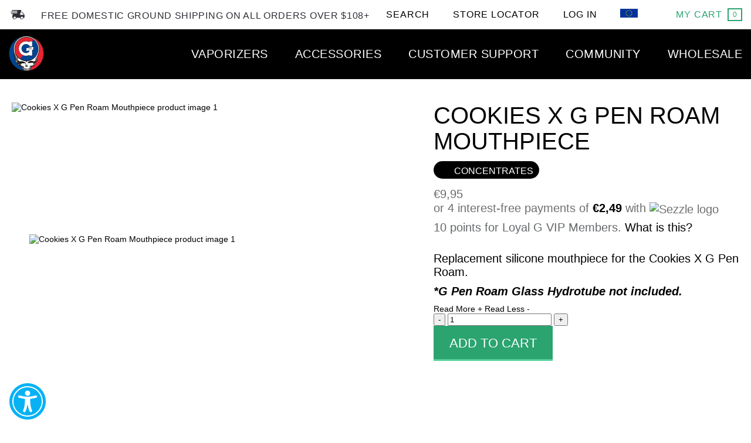

--- FILE ---
content_type: text/html; charset=utf-8
request_url: https://eu.gpen.com/collections/accessories/products/cookies-x-g-pen-roam-mouthpiece
body_size: 53808
content:
<!doctype html>
<html class="no-js" lang="en">
  <head>
    <!-- Add HREF Langs here -->

    <!-- End HREF Langs -->

    <meta charset="utf-8">
    <meta http-equiv="X-UA-Compatible" content="IE=edge, chrome=1">
    <meta name="viewport" content="width=device-width, initial-scale=1">
    <!--
      <script>
        if (window.location.href.indexOf("/pages/search-results") >= 0) {
          let m = document.createElement('meta');
          m.name = 'robots';
          m.content = 'noindex';
          document.head.appendChild(m);
        }
      </script>
    -->

    
    

    
      <link rel="canonical" href="https://eu.gpen.com/products/cookies-x-g-pen-roam-mouthpiece">
    

    <link rel="shortcut icon" type="image/x-icon" href="//eu.gpen.com/cdn/shop/t/25/assets/favicon.ico?v=136150421097201294131688677327">

    <title>
      G Pen Roam Mouthpiece | G Pen
      
      
    </title>

    
      <meta name="description" content="Replacement silicone mouthpiece for the Cookies X G Pen Roam. *G Pen Roam Glass Hydrotube not included.">
    

    <meta name="p:domain_verify" content="2a062345c9e5603b14fb7be468ca1604">

    

    <link rel="preconnect" href="//cdn.shopify.com" crossorigin>
    <link rel="preconnect" href="//cdn.shopify.com/s/files/1/0185/1576/files/jquery-3.5.1.min.js" crossorigin>
    <link rel="preconnect" href="https://open-signin.okasconcepts.com/" crossorigin>

    
  <meta property="og:type" content="product" />
  <meta property="og:title" content="Cookies X G Pen Roam Mouthpiece" />
  <meta property="og:url" content="https://eu.gpen.com/products/cookies-x-g-pen-roam-mouthpiece" />
  <meta property="og:description" content="Replacement silicone mouthpiece for the Cookies X G Pen Roam.
*G Pen Roam Glass Hydrotube not included." />
  <meta property="og:image" content="//eu.gpen.com/cdn/shop/products/CookiesWebRoamMouthpieceSolocopy_medium.png?v=1680198337" />
  <meta property="og:price:amount" content="9,95" />
  <meta property="og:price:currency" content="EUR" />




<meta property="og:description" content="Replacement silicone mouthpiece for the Cookies X G Pen Roam. *G Pen Roam Glass Hydrotube not included." />


<meta property="og:url" content="https://eu.gpen.com/products/cookies-x-g-pen-roam-mouthpiece" />
<meta property="og:site_name" content="G Pen | Shop Portable Vaporizers, Vape Pens and Dab Rigs | EU" />

    
 

  <meta name="twitter:card" content="product" />
  <meta name="twitter:title" content="Cookies X G Pen Roam Mouthpiece" />
  <meta name="twitter:description" content="Replacement silicone mouthpiece for the Cookies X G Pen Roam.*G Pen Roam Glass Hydrotube not included." />
  <meta name="twitter:image" content="http://eu.gpen.com/cdn/shop/products/CookiesWebRoamMouthpieceSolocopy_large.png?v=1680198337" />
  <meta name="twitter:label1" content="Price" />
  <meta name="twitter:data1" content="€9,95 EUR" />
  
  <meta name="twitter:label2" content="Brand" />
  <meta name="twitter:data2" content="Grenco Science" />
  


    <!-- jQuery -->
    <script src="//eu.gpen.com/cdn/shop/files/jquery-3.5.1.min.js?v=13349413988915386237" type="text/javascript"></script>
    <script src="//eu.gpen.com/cdn/shop/files/jquery-migrate-1.4.1.min.js?v=883904922423653436" type="text/javascript"></script>

    <script>window.performance && window.performance.mark && window.performance.mark('shopify.content_for_header.start');</script><meta id="shopify-digital-wallet" name="shopify-digital-wallet" content="/74197270848/digital_wallets/dialog">
<link rel="alternate" type="application/json+oembed" href="https://eu.gpen.com/products/cookies-x-g-pen-roam-mouthpiece.oembed">
<script async="async" src="/checkouts/internal/preloads.js?locale=en-US"></script>
<script id="shopify-features" type="application/json">{"accessToken":"8c67cffcb214ceb9c32b73644c500770","betas":["rich-media-storefront-analytics"],"domain":"eu.gpen.com","predictiveSearch":true,"shopId":74197270848,"locale":"en"}</script>
<script>var Shopify = Shopify || {};
Shopify.shop = "gpeneu.myshopify.com";
Shopify.locale = "en";
Shopify.currency = {"active":"EUR","rate":"1.0"};
Shopify.country = "US";
Shopify.theme = {"name":"7\/7","id":154272563520,"schema_name":null,"schema_version":null,"theme_store_id":null,"role":"main"};
Shopify.theme.handle = "null";
Shopify.theme.style = {"id":null,"handle":null};
Shopify.cdnHost = "eu.gpen.com/cdn";
Shopify.routes = Shopify.routes || {};
Shopify.routes.root = "/";</script>
<script type="module">!function(o){(o.Shopify=o.Shopify||{}).modules=!0}(window);</script>
<script>!function(o){function n(){var o=[];function n(){o.push(Array.prototype.slice.apply(arguments))}return n.q=o,n}var t=o.Shopify=o.Shopify||{};t.loadFeatures=n(),t.autoloadFeatures=n()}(window);</script>
<script id="shop-js-analytics" type="application/json">{"pageType":"product"}</script>
<script defer="defer" async type="module" src="//eu.gpen.com/cdn/shopifycloud/shop-js/modules/v2/client.init-shop-cart-sync_BT-GjEfc.en.esm.js"></script>
<script defer="defer" async type="module" src="//eu.gpen.com/cdn/shopifycloud/shop-js/modules/v2/chunk.common_D58fp_Oc.esm.js"></script>
<script defer="defer" async type="module" src="//eu.gpen.com/cdn/shopifycloud/shop-js/modules/v2/chunk.modal_xMitdFEc.esm.js"></script>
<script type="module">
  await import("//eu.gpen.com/cdn/shopifycloud/shop-js/modules/v2/client.init-shop-cart-sync_BT-GjEfc.en.esm.js");
await import("//eu.gpen.com/cdn/shopifycloud/shop-js/modules/v2/chunk.common_D58fp_Oc.esm.js");
await import("//eu.gpen.com/cdn/shopifycloud/shop-js/modules/v2/chunk.modal_xMitdFEc.esm.js");

  window.Shopify.SignInWithShop?.initShopCartSync?.({"fedCMEnabled":true,"windoidEnabled":true});

</script>
<script>(function() {
  var isLoaded = false;
  function asyncLoad() {
    if (isLoaded) return;
    isLoaded = true;
    var urls = ["\/\/open-signin.okasconcepts.com\/js\/resource.js?shop=gpeneu.myshopify.com"];
    for (var i = 0; i < urls.length; i++) {
      var s = document.createElement('script');
      s.type = 'text/javascript';
      s.async = true;
      s.src = urls[i];
      var x = document.getElementsByTagName('script')[0];
      x.parentNode.insertBefore(s, x);
    }
  };
  if(window.attachEvent) {
    window.attachEvent('onload', asyncLoad);
  } else {
    window.addEventListener('load', asyncLoad, false);
  }
})();</script>
<script id="__st">var __st={"a":74197270848,"offset":-18000,"reqid":"b17beaa2-7795-4edf-8d29-28502f8179ea-1769175536","pageurl":"eu.gpen.com\/collections\/accessories\/products\/cookies-x-g-pen-roam-mouthpiece","u":"a69396eb712d","p":"product","rtyp":"product","rid":8221139075392};</script>
<script>window.ShopifyPaypalV4VisibilityTracking = true;</script>
<script id="captcha-bootstrap">!function(){'use strict';const t='contact',e='account',n='new_comment',o=[[t,t],['blogs',n],['comments',n],[t,'customer']],c=[[e,'customer_login'],[e,'guest_login'],[e,'recover_customer_password'],[e,'create_customer']],r=t=>t.map((([t,e])=>`form[action*='/${t}']:not([data-nocaptcha='true']) input[name='form_type'][value='${e}']`)).join(','),a=t=>()=>t?[...document.querySelectorAll(t)].map((t=>t.form)):[];function s(){const t=[...o],e=r(t);return a(e)}const i='password',u='form_key',d=['recaptcha-v3-token','g-recaptcha-response','h-captcha-response',i],f=()=>{try{return window.sessionStorage}catch{return}},m='__shopify_v',_=t=>t.elements[u];function p(t,e,n=!1){try{const o=window.sessionStorage,c=JSON.parse(o.getItem(e)),{data:r}=function(t){const{data:e,action:n}=t;return t[m]||n?{data:e,action:n}:{data:t,action:n}}(c);for(const[e,n]of Object.entries(r))t.elements[e]&&(t.elements[e].value=n);n&&o.removeItem(e)}catch(o){console.error('form repopulation failed',{error:o})}}const l='form_type',E='cptcha';function T(t){t.dataset[E]=!0}const w=window,h=w.document,L='Shopify',v='ce_forms',y='captcha';let A=!1;((t,e)=>{const n=(g='f06e6c50-85a8-45c8-87d0-21a2b65856fe',I='https://cdn.shopify.com/shopifycloud/storefront-forms-hcaptcha/ce_storefront_forms_captcha_hcaptcha.v1.5.2.iife.js',D={infoText:'Protected by hCaptcha',privacyText:'Privacy',termsText:'Terms'},(t,e,n)=>{const o=w[L][v],c=o.bindForm;if(c)return c(t,g,e,D).then(n);var r;o.q.push([[t,g,e,D],n]),r=I,A||(h.body.append(Object.assign(h.createElement('script'),{id:'captcha-provider',async:!0,src:r})),A=!0)});var g,I,D;w[L]=w[L]||{},w[L][v]=w[L][v]||{},w[L][v].q=[],w[L][y]=w[L][y]||{},w[L][y].protect=function(t,e){n(t,void 0,e),T(t)},Object.freeze(w[L][y]),function(t,e,n,w,h,L){const[v,y,A,g]=function(t,e,n){const i=e?o:[],u=t?c:[],d=[...i,...u],f=r(d),m=r(i),_=r(d.filter((([t,e])=>n.includes(e))));return[a(f),a(m),a(_),s()]}(w,h,L),I=t=>{const e=t.target;return e instanceof HTMLFormElement?e:e&&e.form},D=t=>v().includes(t);t.addEventListener('submit',(t=>{const e=I(t);if(!e)return;const n=D(e)&&!e.dataset.hcaptchaBound&&!e.dataset.recaptchaBound,o=_(e),c=g().includes(e)&&(!o||!o.value);(n||c)&&t.preventDefault(),c&&!n&&(function(t){try{if(!f())return;!function(t){const e=f();if(!e)return;const n=_(t);if(!n)return;const o=n.value;o&&e.removeItem(o)}(t);const e=Array.from(Array(32),(()=>Math.random().toString(36)[2])).join('');!function(t,e){_(t)||t.append(Object.assign(document.createElement('input'),{type:'hidden',name:u})),t.elements[u].value=e}(t,e),function(t,e){const n=f();if(!n)return;const o=[...t.querySelectorAll(`input[type='${i}']`)].map((({name:t})=>t)),c=[...d,...o],r={};for(const[a,s]of new FormData(t).entries())c.includes(a)||(r[a]=s);n.setItem(e,JSON.stringify({[m]:1,action:t.action,data:r}))}(t,e)}catch(e){console.error('failed to persist form',e)}}(e),e.submit())}));const S=(t,e)=>{t&&!t.dataset[E]&&(n(t,e.some((e=>e===t))),T(t))};for(const o of['focusin','change'])t.addEventListener(o,(t=>{const e=I(t);D(e)&&S(e,y())}));const B=e.get('form_key'),M=e.get(l),P=B&&M;t.addEventListener('DOMContentLoaded',(()=>{const t=y();if(P)for(const e of t)e.elements[l].value===M&&p(e,B);[...new Set([...A(),...v().filter((t=>'true'===t.dataset.shopifyCaptcha))])].forEach((e=>S(e,t)))}))}(h,new URLSearchParams(w.location.search),n,t,e,['guest_login'])})(!0,!0)}();</script>
<script integrity="sha256-4kQ18oKyAcykRKYeNunJcIwy7WH5gtpwJnB7kiuLZ1E=" data-source-attribution="shopify.loadfeatures" defer="defer" src="//eu.gpen.com/cdn/shopifycloud/storefront/assets/storefront/load_feature-a0a9edcb.js" crossorigin="anonymous"></script>
<script data-source-attribution="shopify.dynamic_checkout.dynamic.init">var Shopify=Shopify||{};Shopify.PaymentButton=Shopify.PaymentButton||{isStorefrontPortableWallets:!0,init:function(){window.Shopify.PaymentButton.init=function(){};var t=document.createElement("script");t.src="https://eu.gpen.com/cdn/shopifycloud/portable-wallets/latest/portable-wallets.en.js",t.type="module",document.head.appendChild(t)}};
</script>
<script data-source-attribution="shopify.dynamic_checkout.buyer_consent">
  function portableWalletsHideBuyerConsent(e){var t=document.getElementById("shopify-buyer-consent"),n=document.getElementById("shopify-subscription-policy-button");t&&n&&(t.classList.add("hidden"),t.setAttribute("aria-hidden","true"),n.removeEventListener("click",e))}function portableWalletsShowBuyerConsent(e){var t=document.getElementById("shopify-buyer-consent"),n=document.getElementById("shopify-subscription-policy-button");t&&n&&(t.classList.remove("hidden"),t.removeAttribute("aria-hidden"),n.addEventListener("click",e))}window.Shopify?.PaymentButton&&(window.Shopify.PaymentButton.hideBuyerConsent=portableWalletsHideBuyerConsent,window.Shopify.PaymentButton.showBuyerConsent=portableWalletsShowBuyerConsent);
</script>
<script data-source-attribution="shopify.dynamic_checkout.cart.bootstrap">document.addEventListener("DOMContentLoaded",(function(){function t(){return document.querySelector("shopify-accelerated-checkout-cart, shopify-accelerated-checkout")}if(t())Shopify.PaymentButton.init();else{new MutationObserver((function(e,n){t()&&(Shopify.PaymentButton.init(),n.disconnect())})).observe(document.body,{childList:!0,subtree:!0})}}));
</script>

<script>window.performance && window.performance.mark && window.performance.mark('shopify.content_for_header.end');</script>

    <!--[if lt IE 9]> <script src="//html5shiv.googlecode.com/svn/trunk/html5.js" type="text/javascript"></script> <![endif]-->

    

    <meta name="alexaVerifyID" content="npE0nEWfJMpQNDoMytJzbvlSLHg">
    <meta
      name="keywords"
      content="vape pens, vaporizer, vaporizer pen, best portable vaporizer, g pen, grenco science, npE0nEWfJMpQNDoMytJzbvlSLHg"
    >

    <script>
      window.globals = {
        productJSON: {"id":8221139075392,"title":"Cookies X G Pen Roam Mouthpiece","handle":"cookies-x-g-pen-roam-mouthpiece","description":"\u003cp\u003e\u003cem\u003e\u003c\/em\u003eReplacement silicone mouthpiece for the Cookies X G Pen Roam.\u003c\/p\u003e\n\u003cp\u003e\u003cem\u003e\u003cstrong\u003e*G Pen Roam Glass Hydrotube not included.\u003c\/strong\u003e\u003c\/em\u003e\u003cbr\u003e\u003c\/p\u003e","published_at":"2021-02-11T18:31:41-05:00","created_at":"2023-03-30T13:45:37-04:00","vendor":"Grenco Science","type":"G Pen Roam Accessories","tags":["1-2 Times a Day","3-5 Times a Day","6+ Times a Day","Accessory","Active","At Home","Category::Device::Roam","Collaboration","Compatible: Roam","Filter::Accessories::Mouthpieces","Filter::Collaborations::Cookies","Filter::Device::Roam","Filter::Materials::Concentrates","Filter::Price Range::$","Related: Roam","Tagtype: Concentrates","Tagtype: Mouthpiece"],"price":995,"price_min":995,"price_max":995,"available":true,"price_varies":false,"compare_at_price":null,"compare_at_price_min":0,"compare_at_price_max":0,"compare_at_price_varies":false,"variants":[{"id":44735936037184,"title":"Default Title","option1":"Default Title","option2":null,"option3":null,"sku":"GPR-005-AJCK","requires_shipping":true,"taxable":true,"featured_image":null,"available":true,"name":"Cookies X G Pen Roam Mouthpiece","public_title":null,"options":["Default Title"],"price":995,"weight":27,"compare_at_price":null,"inventory_management":"shopify","barcode":"811736023795","requires_selling_plan":false,"selling_plan_allocations":[],"quantity_rule":{"min":1,"max":null,"increment":1}}],"images":["\/\/eu.gpen.com\/cdn\/shop\/products\/CookiesWebRoamMouthpieceSolocopy.png?v=1680198337","\/\/eu.gpen.com\/cdn\/shop\/products\/CookieswebRoamGlassTube.png?v=1680198337"],"featured_image":"\/\/eu.gpen.com\/cdn\/shop\/products\/CookiesWebRoamMouthpieceSolocopy.png?v=1680198337","options":["Title"],"media":[{"alt":null,"id":33278866620736,"position":1,"preview_image":{"aspect_ratio":1.2,"height":500,"width":600,"src":"\/\/eu.gpen.com\/cdn\/shop\/products\/CookiesWebRoamMouthpieceSolocopy.png?v=1680198337"},"aspect_ratio":1.2,"height":500,"media_type":"image","src":"\/\/eu.gpen.com\/cdn\/shop\/products\/CookiesWebRoamMouthpieceSolocopy.png?v=1680198337","width":600},{"alt":null,"id":33278866653504,"position":2,"preview_image":{"aspect_ratio":1.2,"height":500,"width":600,"src":"\/\/eu.gpen.com\/cdn\/shop\/products\/CookieswebRoamGlassTube.png?v=1680198337"},"aspect_ratio":1.2,"height":500,"media_type":"image","src":"\/\/eu.gpen.com\/cdn\/shop\/products\/CookieswebRoamGlassTube.png?v=1680198337","width":600}],"requires_selling_plan":false,"selling_plan_groups":[],"content":"\u003cp\u003e\u003cem\u003e\u003c\/em\u003eReplacement silicone mouthpiece for the Cookies X G Pen Roam.\u003c\/p\u003e\n\u003cp\u003e\u003cem\u003e\u003cstrong\u003e*G Pen Roam Glass Hydrotube not included.\u003c\/strong\u003e\u003c\/em\u003e\u003cbr\u003e\u003c\/p\u003e"},
        addToCartJSON: "Add to cart",
        productTitleJSON: "Cookies X G Pen Roam Mouthpiece",
        variantTitleJson: "Default Title",
        soldOutJSON: "Sold Out",
        unavailableJSON: "Unavailable"
      };
      window.eu_site = false;
      window.email_popup_code = 'WELCOME20'.length ? 'WELCOME20' : 'NEWUSER15';
    </script>

    
    <link rel="alternate" href="https://eu.gpen.com/collections/accessories/products/cookies-x-g-pen-roam-mouthpiece" hreflang="x-default">
    <link rel="alternate" href="https://eu.gpen.com/collections/accessories/products/cookies-x-g-pen-roam-mouthpiece" hreflang="en-EU">
    <link rel="alternate" href="https://ca.gpen.com/collections/accessories/products/cookies-x-g-pen-roam-mouthpiece" hreflang="en-CA">
    <link rel="alternate" href="https://www.gpen.com/collections/accessories/products/cookies-x-g-pen-roam-mouthpiece" hreflang="en-US">

    <!-- Google Tag Manager -->
    <script>
      (function (w, d, s, l, i) {
        w[l] = w[l] || [];
        w[l].push({ 'gtm.start': new Date().getTime(), event: 'gtm.js' });
        var f = d.getElementsByTagName(s)[0],
          j = d.createElement(s),
          dl = l != 'dataLayer' ? '&l=' + l : '';
        j.async = true;
        j.src = 'https://www.googletagmanager.com/gtm.js?id=' + i + dl;
        f.parentNode.insertBefore(j, f);
      })(window, document, 'script', 'dataLayer', 'GTM-P3C5QS5');
    </script>
    <!-- End Google Tag Manager -->

    <!-- Global site tag (gtag.js) - Google Analytics -->
    <script async src="https://www.googletagmanager.com/gtag/js?id=G-BZ5KS6KN3B"></script>
    <script>
      window.dataLayer = window.dataLayer || [];
      function gtag() {
        dataLayer.push(arguments);
      }
      gtag('js', new Date());

      gtag('config', 'G-BZ5KS6KN3B');
    </script>

    <script>
    let redirectedURL = '';

    if (window.location.href.indexOf("/tagtype-liquid") >= 0) {
        redirectedURL = '/collections/vaporizers-liquid';
    }
    if (window.location.href.indexOf("/tagtype-loose-leaf") >= 0) {
        redirectedURL = '/collections/g-pen-nova';
    }
    if (window.location.href.indexOf("/tagtype-chargers") >= 0) {
        redirectedURL = '/collections/vape-pen-chargers';
    }
    if (window.location.href.indexOf("/tagtype-mouthpiece") >= 0) {
        redirectedURL = '/collections/vape-mouthpieces';
    }
    if (window.location.href.indexOf("/tagtype-oil") >= 0) {
        redirectedURL = '/collections/vaporizers-liquid';
    }
    if (window.location.href.indexOf("/tagtype-gpen") >= 0) {
        redirectedURL = '/collections/g-pen-connect';
    }
    if (window.location.href.indexOf("/collections/g-slim/tagtype-herbal-rechargeable") >= 0) {
        redirectedURL = '/collections/dab-vaporizers';
    }
    if (window.location.href.indexOf("/collections/mystery/tagtype-herbal") >= 0) {
        redirectedURL = '/collections/dab-vaporizers';
    }
    if (window.location.href.indexOf("/tagtype-herbal") >= 0) {
        redirectedURL = '/collections/dry-herb-vaporizers';
    }
    if (window.location.href.indexOf("/tagtype-concentrates") >= 0) {
        redirectedURL = '/collections/dab-vaporizers';
    }
    if (window.location.href.indexOf("/tagtype-ground-material") >= 0) {
        redirectedURL = '/collections/dab-vaporizers';
    }
    if (window.location.href.indexOf("/tagtype-other-ground-material") >= 0) {
        redirectedURL = '/collections/dab-vaporizers';
    }
    if (window.location.href.indexOf("/tagtype-tanks") >= 0) {
        redirectedURL = '/collections/vape-tanks';
    }
    if (window.location.href.indexOf("/tagtype-headwear") >= 0) {
        redirectedURL = '/collections/apparel-headwear';
    }

    if (window.location.href.indexOf('/pages/search-results?q=g+pen+liquid+tank') >= 0) {
        redirectedURL = '/collections/concentrate-vaporizers';
    }
    if (window.location.href.indexOf('/pages/search-results?q=g%20pen%20mini&src=isp_seo') >= 0) {
        redirectedURL = '/pages/micro-g-pen';
    }
    if (window.location.href.indexOf('/pages/search-results?q=micro+g+coils') >= 0) {
        redirectedURL = '/pages/micro-g-pen';
    }

    let path = window.location.pathname.toLowerCase();
    switch (path) {
        case '/pages/search-results/dgk%20g%20camo':
        case '/pages/search-results/510%20battery':
        case '/pages/search-results/action%20bronson%20g%20pen':
        case '/pages/search-results/claw%20g%20pen':
        case '/pages/search-results/bob%20marley%20g%20pen':
        case '/pages/search-results/510%20threading':
        case '/pages/search-results/action%20bronson%20x%20micro%20g':
        case '/pages/search-results/pink':
        case '/pages/search-results/taylor%20gang%20gpen':
        case '/pages/search-results/bob%20marley%20vaporizer':
        case '/pages/search-results/g%20pen%20kit':
        case '/pages/search-results/jag%20g%20pen':
        case '/pages/search-results/just%20another%20g%20pen':
        case '/pages/search-results/packing':
        case '/pages/search-results/sd%20g':
        case '/pages/search-results/black%20scale%20g%20pen%20pro':
        case '/pages/search-results/dgk%20g%20pen':
        case '/pages/search-results/g%20cleaning%20tips':
        case '/pages/search-results/tips':
        case '/pages/search-results/black%20scale':
        case '/pages/search-results/fader%20100':
        case '/pages/search-results/how%20to%20use':
        case '/pages/search-results/jesus%20piece':
        case '/pages/search-results/pax%202':
        case '/pages/search-results/3%20in%201':
        case '/pages/search-results/dgk%20x':
        case '/pages/search-results/g%20kit':
        case '/pages/search-results/g%20tips':
        case '/pages/search-results/sd%20g%20green%20pen%20blister':
        case '/pages/search-results/shatter%20pen':
        case '/pages/search-results/taylor%20gang%20g%20pen':
        case '/pages/search-results/the%20game%20g%20pen':
        case '/pages/search-results/green':
        case '/pages/search-results/temperature':
        case '/pages/search-results/bush%20g':
        case '/pages/search-results/cleaning%20solution':
        case '/pages/search-results/g%20pen%20manual':
        case '/pages/search-results/g%20color':
        case '/pages/search-results/black%20g%20pen':
        case '/pages/search-results/kit':
        case '/pages/search-results/grenco%20-%20g%20pen%20juice':
        case '/pages/search-results/box':
        case '/pages/search-results/dkg%20g%20pro':
        case '/pages/search-results/dgk%20x%20g':
        case '/pages/search-results/glass':
        case '/pages/search-results/temperature%20setting':
        case '/pages/search-results/g%20manual':
        case '/pages/search-results/greens%20pen':
        case '/pages/search-results/g%20pen%20mystery':
        case '/pages/search-results/khalifa%20kush%20g%20pen':
        case '/pages/search-results/variable%20temperature%20settings':
        case '/pages/search-results/g%20clear':
        case '/pages/search-results/convection':
        case '/pages/search-results/pens':
        case '/pages/search-results/pure%20vapor':
        case '/pages/search-results/action%20bronson%20x%20micro%20G':
        case '/pages/search-results/compon':
        case '/pages/search-results/clear%20pen':
        case '/pages/search-results/vaporizer%20set':
        case '/pages/search-results/pen%20grams':
        case '/pages/search-results/510':
        case '/pages/search-results/510%20thread':
        case '/pages/search-results/blue%20pen':
        case '/pages/search-results/bucket%20hat':
        case '/pages/search-results/clean%20aesthetic':
        case '/pages/search-results/double%20g%20series':
        case '/pages/search-results/high%20product%20functionality':
        case '/pages/search-results/khalifa%20pen':
        case '/pages/search-results/steel%20heating%20chamber':
        case '/pages/search-results/taylor%20g':
        case '/pages/search-results/technological%20marvel':
            redirectedURL = '/';
            break;

        case '/pages/search-results/gpen%20atomizer':
        case '/pages/search-results/g%20pen%20parts':
        case '/pages/search-results/g%20glass%20sleeves':
        case '/pages/search-results/g%20pen%20accessories':
        case '/pages/search-results/g%20pen%20glass':
        case '/pages/search-results/accessories':
        case '/pages/search-results/g%20pen%20glass%20sleeve':
        case '/pages/search-results/case':
        case '/pages/search-results/g%20glass':
        case '/pages/search-results/1%20g%20pro%20cleaning%20brush':
        case '/pages/search-results/g%20grass':
            redirectedURL = '/collections/accessories';
            break;
        case '/pages/search-results/cartridges':
        case '/pages/search-results/gio%20cartridges':
        case '/pages/search-results/g%20pen%20gio%20cartridge':
        case '/pages/search-results/gio%20cartridge':
        case '/pages/search-results/cartridges%20g%20pen%20gio':
            redirectedURL = '/collections/cbd-cartridges';
            break;


        case '/pages/search-results/g%20pen%20wax':
        case '/pages/search-results/g%20pen%20pro%20for%20wax':
        case '/pages/search-results/vape%20pen%20wax%20slim':
        case '/pages/search-results/oil%20vaporizer':
        case '/pages/search-results/pens%20for%20wax':
        case '/pages/search-results/g%20pen%20for%20wax':
        case '/pages/search-results/dab%20pen':
        case '/pages/search-results/thc%20liquid':
        case '/pages/search-results/oil%20pen':
        case '/pages/search-results/essential%20oil':
        case '/pages/search-results/concentrate':
        case '/pages/search-results/e-liquid':
        case '/pages/search-results/oil%20vape':
        case '/pages/search-results/wax%20vaporizers':
        case '/pages/search-results/dab%20tool':
        case '/pages/search-results/g%20pen%20liquid':
        case '/pages/search-results/g%20pen%20liquid%20vaporizer':
        case '/pages/search-results/concentrates':
        case '/pages/search-results/g%20liquid%20tank':
        case '/pages/search-results/g%20liquid':
        case '/pages/search-results/wax%20vaporizer':
        case '/pages/search-results/liquid%20vaporizer':
        case '/pages/search-results/cartridge%20pen':
        case '/pages/search-results/liquids':
        case '/pages/search-results/wax%20pen':
            redirectedURL = '/collections/concentrate-vaporizers';
            break;


        case '/pages/search-results/cookies%20g%20pen':
        case '/pages/search-results/blue%20g%20vapor':
        case '/pages/search-results/blue%20snoop%20dogg%20g%20pen':
        case '/pages/search-results/blue%20g%20vaporizer':
        case '/pages/search-results/blue%20g':
        case '/pages/search-results/blue%20g%20vaporizers':
        case '/pages/search-results/blue':
        case '/pages/search-results/blue%20vapor':
        case '/pages/search-results/blue%20vaporizer':
            redirectedURL = '/collections/cookies-x-g-pen';
            break;



        case '/pages/search-results/weed%20pen':
        case '/pages/search-results/g%20pen%20dry%20herb':
        case '/pages/search-results/weed%20g%20pen%20vaporizer':
        case '/pages/search-results/weed%20vaporizer':
        case '/pages/search-results/dry%20herb%20vape':
        case '/pages/search-results/dry%20herb%20tank':
        case '/pages/search-results/dry%20herb%20vape%20pens':
        case '/pages/search-results/gpen%20dry%20herb':
        case '/pages/search-results/weed%20liquids':
        case '/pages/search-results/g%20pen%20herbal':
        case '/pages/search-results/gpen%20herbal':
        case '/pages/search-results/dry%20herb':
        case '/pages/search-results/marijuana%20vaporizer':
        case '/pages/search-results/weed%20g%20pen':
        case '/pages/search-results/can%20i%20burn%20weed%20in%20my%20g%20pen%20vaporizer':
        case '/pages/search-results/g%20pen%20herbal%20vaporizer%20manual':
        case '/pages/search-results/marijuana%20vaporizers':
        case '/pages/search-results/dry%20herb%20vaporizer':
        case '/pages/search-results/weed':
        case '/pages/search-results/g%20hookah%20vaporizers':
        case '/pages/search-results/herbal%20vaporizer':
        case '/pages/search-results/hookah%20pen':
        case '/pages/search-results/pen%20herb':
        case '/pages/search-results/g%20pen%20herbal%20manual':
        case '/pages/search-results/g%20pen%20herb':
        case '/pages/search-results/herbal':
        case '/pages/search-results/g%20hookah%20vaporizer':
        case '/pages/search-results/kush%20pen':
        case '/pages/search-results/hookah%20vaporizers':
        case '/pages/search-results/herb%20vapor%20pen':
        case '/pages/search-results/herb':
        case '/pages/search-results/kush%20g':
            redirectedURL = '/collections/dry-herb-vaporizers';
            break;

        case '/pages/search-results/g%20pen%20elite%20reset':
            redirectedURL = '/collections/elite';
            break;

        case '/pages/search-results/g%20pen%20battery':
        case '/pages/search-results/gpen%20battery':
        case '/pages/search-results/g%20battery':
            redirectedURL = '/collections/gio';
            break;

        case '/pages/search-results/grinder':
            redirectedURL = '/collections/herb-grinders';
            break;

        case '/pages/search-results/g%20pin':
        case '/pages/search-results/g%20port':
            redirectedURL = '/collections/merchandise';
            break;

        case '/pages/search-results/g%20pen%20bundle':
            redirectedURL = '/collections/mj-arsenal';
            break;

        case '/pages/search-results/how%20to%20clean%20the%20mouthpiece%20ge%20pen%20elite':
        case '/pages/search-results/mouthpiece':
        case '/pages/search-results/clean%20mouthpiece%20elite':
        case '/pages/search-results/color%20g%20mouthpiece':
        case '/pages/search-results/metal%20mouthpiece':
            redirectedURL = '/collections/vape-mouthpieces';
            break;

        case '/pages/search-results/g%20pen%20charger':
        case '/pages/search-results/charger%20original%20microg':
        case '/pages/search-results/charger%20voltage':
        case '/pages/search-results/vapor%20charger':
        case '/pages/search-results/vape%20charger':
        case '/pages/search-results/charger':
            redirectedURL = '/collections/vape-pen-chargers';
            break;

        case '/pages/search-results/gpen%20herbal%20tank':
        case '/pages/search-results/g%20pen%20liquid%20tank':
        case '/pages/search-results/atomizer':
        case '/pages/search-results/ground%20material%20tank':
        case '/pages/search-results/hookah%20tank':
        case '/pages/search-results/gpen%20ground%20material%20tank':
        case '/pages/search-results/g%20pen%20herbal%20tank':
        case '/pages/search-results/g%20pen%20dried%20material%20tank':
        case '/pages/search-results/glass%20container':
        case '/pages/search-results/g%20pen%20ground%20material%20tank':
        case '/pages/search-results/liquid%20tank':
        case '/pages/search-results/pen%20herbal%20tank':
        case '/pages/search-results/tanks':
        case '/pages/search-results/quartz%20tank':
        case '/pages/search-results/g%20glass%20containers':
        case '/pages/search-results/glass%20containers':
        case '/pages/search-results/tank':
        case '/pages/search-results/tank%20connections':
        case '/pages/search-results/glass%20blunt':
        case '/pages/search-results/g%20tank':
        case '/pages/search-results/tanks%20connect':
        case '/pages/search-results/g%20pen%20tank':
        case '/pages/search-results/container':
            redirectedURL = '/collections/vape-tanks';
            break;

        case '/pages/search-results/wiz%20khalifa%20g%20pen':
        case '/pages/search-results/white':
        case '/pages/search-results/wiz%20g':
        case '/pages/search-results/g%20black':
        case '/pages/search-results/g%20vaporizer%20set':
        case '/pages/search-results/white%20widow':
            redirectedURL = '/collections/vaporizers';
            break;

        case '/pages/search-results/g%20pen%20vaporizer%20manual':
        case '/pages/search-results/how%20to%20use%20g%20pen':
        case '/pages/search-results/user%20manual':
        case '/pages/search-results/how%20to%20use%20g%20pen%20elite':
        case '/pages/search-results/how%20to%20use%20it':
        case '/pages/search-results/instructions':
        case '/pages/search-results/how%20to%20use%20gpen%20elite':
        case '/pages/search-results/vaporizer%20manual':
        case '/pages/search-results/How%20to%20Use%20G%20Pen%20Elite':
        case '/pages/search-results/manual':
        case '/pages/search-results/manual%20g%20pen%20elite':
            redirectedURL = '/pages/faq';
            break;


        case '/pages/search-results/g%20slim':
        case '/pages/search-results/g%20slim%20herbal':
        case '/pages/search-results/gslim':
        case '/pages/search-results/gpen%20slim':
        case '/pages/search-results/gslim%20battery':
        case '/pages/search-results/g%20slim%20charger':
        case '/pages/search-results/oil%20refills%20g%20slims':
        case '/pages/search-results/g%20slim%20oil%20vape':
        case '/pages/search-results/g-slim%20case':
        case '/pages/search-results/g%20slim%20coil':
        case '/pages/search-results/g%20slim%20battery%20g%20slim%20battery':
        case '/pages/search-results/how%20to%20use%20g%20pen%20slim':
        case '/pages/search-results/g%20slim%20tanks':
        case '/pages/search-results/slim%20battery':
        case '/pages/search-results/slim%20herbal':
        case '/pages/search-results/g%20slim%20liquid%20vaporizer':
        case '/pages/search-results/g%20slim%20charging':
        case '/pages/search-results/slim%20ground%20material%20tank':
        case '/pages/search-results/g%20slim%20tank':
        case '/pages/search-results/g%20slim%20hookah%20vaporizer':
        case '/pages/search-results/slim%20charger':
        case '/pages/search-results/g%20slim%20battery%20charger':
        case '/pages/search-results/g%20slim%20battery':
        case '/pages/search-results/g%20slim%20ground%20material':
        case '/pages/search-results/g%20pen%20slim%20in%20gold':
        case '/pages/search-results/g%20pen%20slim%20ground%20material':
        case '/pages/search-results/slim%20coil':
        case '/pages/search-results/g%20slim%20filter':
        case '/pages/search-results/slim%20tank':
        case '/pages/search-results/g%20slim%20ground%20material%20replacement%20tanks':
        case '/pages/search-results/g%20slim%20concentrate':
        case '/pages/search-results/gpen%20slim%20battery':
        case '/pages/search-results/g%20slim%20screen':
        case '/pages/search-results/g%20slim%20mouthpiece':
        case '/pages/search-results/slim%20accessories':
            redirectedURL = '/pages/g-slim';
            break;


        case '/pages/search-results/original%20micro%20g%20pen':
        case '/pages/search-results/g%20pen%20mini':
        case '/pages/search-results/micro%20g%20pen%20replacement%20coil':
        case '/pages/search-results/micro%20g%20charger':
        case '/pages/search-results/micro%20g%20coils':
        case '/pages/search-results/g%20pen%20micro%20coil':
        case '/pages/search-results/microg%20tank':
        case '/pages/search-results/micro%20g%20pen%20charger':
        case '/pages/search-results/pink%20micro%20g%20pen':
        case '/pages/search-results/original%20microg%20coil':
        case '/pages/search-results/g%20mini':
        case '/pages/search-results/g%20pen%20micro':
        case '/pages/search-results/microg%20coil':
        case '/pages/search-results/micro%20g%20battery':
        case '/pages/search-results/micro%20g%20tank':
        case '/pages/search-results/micro%20g%20coil':
        case '/pages/search-results/micro%20pen%20kit':
        case '/pages/search-results/micro%20g%20pen%20triple%20coil%20tank':
        case '/pages/search-results/microg%20battery':
        case '/pages/search-results/microg%20pen':
        case '/pages/search-results/micro%20g%20pen':
        case '/pages/search-results/micro%20g%20pen%20batteries':
        case '/pages/search-results/micro%20g%20ground%20material':
        case '/pages/search-results/gpen%20micro':
        case '/pages/search-results/original%20micro':
        case '/pages/search-results/micro%20g%20mouthpiece':
        case '/pages/search-results/micro%20g%20pen%20coil':
        case '/pages/search-results/microg%20charger':
        case '/pages/search-results/micro%20g%20set':
        case '/pages/search-results/original%20microg':
        case '/pages/search-results/micro%20mouthpiece':
            redirectedURL = '/pages/micro-g-pen';
            break;

        case '/pages/search-results/shipping':
            redirectedURL = '/pages/order-lookup';
            break;

        case '/pages/search-results/snoop%20dogg%20herbal%20vaporizer':
        case '/pages/search-results/g%20pen%20snoop%20dogg':
        case '/pages/search-results/snoop%20dogg%20g%20pro%20herbal%20vaporizer':
        case '/pages/search-results/snoop%20dog%20g%20pin%20vaporizer':
        case '/pages/search-results/snoop%20dogg%20g%20pen':
        case '/pages/search-results/snoop%20dogg%20micro%20g':
        case '/pages/search-results/snoop%20dogg%20g%20pen%20herbal%20vaporizer':
        case '/pages/search-results/snoop%20dogg%20g%20slim':
        case '/pages/search-results/snoop%20dogg%20charger':
        case '/pages/search-results/snoop%20dogg%20herbal%20vaporizer%20manual':
        case '/pages/search-results/snoop%20dogg%20coil':
        case '/pages/search-results/snoop%20dogg%20g%20pen%20herbal%20tank':
        case '/pages/search-results/snoop%20dogg%20lbc%20vape%20charger':
        case '/pages/search-results/snoop%20dogg%20|%20g%20pen%20ground%20material':
        case '/pages/search-results/snoop%20dogg%20%7C%20g%20pen%20ground%20material%20tank%E2%84%A2%20-%20snoop%20dogg%20%7C%20g%20pen%20herbal%20tank':
        case '/pages/search-results/snoop%20dogg%20|%20g%20slim%20ground%20material':
        case '/pages/search-results/snoop%20dogg%20g%20pen%20vapor%20titan%202':
        case '/pages/search-results/snoop%20dogg%20g%20pro':
        case '/pages/search-results/snoop%20dogg%20g%20pen%20battery':
        case '/pages/search-results/snoop%20dogg%20g%20pen%20pro':
        case '/pages/search-results/snoop%20dogg%20gpro%20g%20pen':
        case '/pages/search-results/Snoop%20Dogg%20G%20Slim':
        case '/pages/search-results/snoop%20dogg%20g%20pen%20slim':
        case '/pages/search-results/snoop%20dogg%20g%20slim%20liquid%20tank':
        case '/pages/search-results/snoop%20dogg%20pen':
        case '/pages/search-results/snoop%20dogg%20hat':
            redirectedURL = '/pages/snoop-dogg-g-pen';
            break;

        case '/pages/search-results/what%20is%20the%20g%20card%20for':
        case '/pages/search-results/how%20to%20use%20g%20card':
        case '/pages/search-results/card':
        case '/pages/search-results/g%20card':
        case '/pages/search-results/gcard':
            redirectedURL = '/products/g-card';
            break;

        case '/pages/search-results/replacement%20coils':
        case '/pages/search-results/gpen%20coils':
        case '/pages/search-results/g%20pen%20coil':
        case '/pages/search-results/coil%20replacement':
        case '/pages/search-results/g%20pen%20coils':
        case '/pages/search-results/how%20to%20clean%20the%20coil':
        case '/pages/search-results/jag%20coil':
        case '/pages/search-results/g%20pen%20dual%20quartz%20coil':
        case '/pages/search-results/ceramic%20coil':
            redirectedURL = '/products/g-pen-dual-quartz-coil';
            break;

        case '/pages/search-results/glass%20sleeves':
        case '/pages/search-results/g%20sleeves':
            redirectedURL = '/products/g-pen-gio-silicone-sleeve';
            break;

        case '/pages/search-results/g%20pro%20herbal%20vaporizer':
        case '/pages/search-results/g%20pro%20black%20scales':
        case '/pages/search-results/g%20pro%202':
        case '/pages/search-results/gpro':
        case '/pages/search-results/g%20pro%20manual':
        case '/pages/search-results/manual%20for%20g%20pro':
        case '/pages/search-results/original%20g%20pro':
        case '/pages/search-results/g%202%20pro':
        case '/pages/search-results/gpro%20battery':
        case '/pages/search-results/g%20pro%20dgk':
        case '/pages/search-results/pro%20manual':
        case '/pages/search-results/whiteand%20blue%20g%20pro%20vaporizer':
        case '/pages/search-results/pro%20herb':
        case '/pages/search-results/g%20pro%20herb':
        case '/pages/search-results/g%20pro%20vapor':
            redirectedURL = '/products/g-pen-pro';
            break;

        case '/pages/search-results/original':
        case '/pages/search-results/original%20g':
        case '/pages/search-results/original%20g%20pen':
        case '/pages/search-results/g%20pen%20vaporizer%20(dual%20quartz)%20-%20g%20pen%20vaporizer':
        case '/pages/search-results/g%20pens':
        case '/pages/search-results/original%20kit':
            redirectedURL = '/products/g-pen-vaporizer';
            break;

        case '/pages/search-results/g%20pen%20tool':
        case '/pages/search-results/tool':
        case '/pages/search-results/g%20tool':
            redirectedURL = '/products/original-g-tool';
            break;

        case '/pages/search-results/g%20pen%20glass%20screen':
        case '/pages/search-results/filter%20screens':
        case '/pages/search-results/screen':
        case '/pages/search-results/glass%20screen':
        case '/pages/search-results/g%20pen%20screen':
        case '/pages/search-results/g%20pro%20vaporizer%20screens%205pk':
        case '/pages/search-results/filter':
        case '/pages/search-results/g%20pro%20filter':
        case '/pages/search-results/mouthpiece%20filter':
        case '/pages/search-results/glass%20filter':
        case '/pages/search-results/screens':
        case '/pages/search-results/g%20pro%20screens':
        case '/pages/search-results/g%20filter':
        case '/pages/search-results/g%20screen':
            redirectedURL = '/products/g-pro-filter-screens';
            break;

        default:
            break;
    }


    if (redirectedURL.length > 0 ) {
        let m = document.createElement('meta');
        m.name = 'robots';
        m.content = 'noindex';
        document.head.appendChild(m);
        window.location.href = redirectedURL;
    }
</script>

  <!-- BEGIN app block: shopify://apps/klaviyo-email-marketing-sms/blocks/klaviyo-onsite-embed/2632fe16-c075-4321-a88b-50b567f42507 -->












  <script async src="https://static.klaviyo.com/onsite/js/XC5H6A/klaviyo.js?company_id=XC5H6A"></script>
  <script>!function(){if(!window.klaviyo){window._klOnsite=window._klOnsite||[];try{window.klaviyo=new Proxy({},{get:function(n,i){return"push"===i?function(){var n;(n=window._klOnsite).push.apply(n,arguments)}:function(){for(var n=arguments.length,o=new Array(n),w=0;w<n;w++)o[w]=arguments[w];var t="function"==typeof o[o.length-1]?o.pop():void 0,e=new Promise((function(n){window._klOnsite.push([i].concat(o,[function(i){t&&t(i),n(i)}]))}));return e}}})}catch(n){window.klaviyo=window.klaviyo||[],window.klaviyo.push=function(){var n;(n=window._klOnsite).push.apply(n,arguments)}}}}();</script>

  
    <script id="viewed_product">
      if (item == null) {
        var _learnq = _learnq || [];

        var MetafieldReviews = null
        var MetafieldYotpoRating = null
        var MetafieldYotpoCount = null
        var MetafieldLooxRating = null
        var MetafieldLooxCount = null
        var okendoProduct = null
        var okendoProductReviewCount = null
        var okendoProductReviewAverageValue = null
        try {
          // The following fields are used for Customer Hub recently viewed in order to add reviews.
          // This information is not part of __kla_viewed. Instead, it is part of __kla_viewed_reviewed_items
          MetafieldReviews = {"rating_count":0};
          MetafieldYotpoRating = "0"
          MetafieldYotpoCount = "0"
          MetafieldLooxRating = null
          MetafieldLooxCount = null

          okendoProduct = null
          // If the okendo metafield is not legacy, it will error, which then requires the new json formatted data
          if (okendoProduct && 'error' in okendoProduct) {
            okendoProduct = null
          }
          okendoProductReviewCount = okendoProduct ? okendoProduct.reviewCount : null
          okendoProductReviewAverageValue = okendoProduct ? okendoProduct.reviewAverageValue : null
        } catch (error) {
          console.error('Error in Klaviyo onsite reviews tracking:', error);
        }

        var item = {
          Name: "Cookies X G Pen Roam Mouthpiece",
          ProductID: 8221139075392,
          Categories: ["20 Days Of 4\/20","710 sale discount","Accessories","Accessories sale","All Products","Collaborations","Cookies x G Pen","Discounts All Products","EXTRA25","Father's Day","G Pen Roam Portable E-Rig Vaporizer Products","Memorial Day sale","Vape Mouthpieces","VIP20"],
          ImageURL: "https://eu.gpen.com/cdn/shop/products/CookiesWebRoamMouthpieceSolocopy_grande.png?v=1680198337",
          URL: "https://eu.gpen.com/products/cookies-x-g-pen-roam-mouthpiece",
          Brand: "Grenco Science",
          Price: "€9,95",
          Value: "9,95",
          CompareAtPrice: "€0,00"
        };
        _learnq.push(['track', 'Viewed Product', item]);
        _learnq.push(['trackViewedItem', {
          Title: item.Name,
          ItemId: item.ProductID,
          Categories: item.Categories,
          ImageUrl: item.ImageURL,
          Url: item.URL,
          Metadata: {
            Brand: item.Brand,
            Price: item.Price,
            Value: item.Value,
            CompareAtPrice: item.CompareAtPrice
          },
          metafields:{
            reviews: MetafieldReviews,
            yotpo:{
              rating: MetafieldYotpoRating,
              count: MetafieldYotpoCount,
            },
            loox:{
              rating: MetafieldLooxRating,
              count: MetafieldLooxCount,
            },
            okendo: {
              rating: okendoProductReviewAverageValue,
              count: okendoProductReviewCount,
            }
          }
        }]);
      }
    </script>
  




  <script>
    window.klaviyoReviewsProductDesignMode = false
  </script>







<!-- END app block --><link href="https://monorail-edge.shopifysvc.com" rel="dns-prefetch">
<script>(function(){if ("sendBeacon" in navigator && "performance" in window) {try {var session_token_from_headers = performance.getEntriesByType('navigation')[0].serverTiming.find(x => x.name == '_s').description;} catch {var session_token_from_headers = undefined;}var session_cookie_matches = document.cookie.match(/_shopify_s=([^;]*)/);var session_token_from_cookie = session_cookie_matches && session_cookie_matches.length === 2 ? session_cookie_matches[1] : "";var session_token = session_token_from_headers || session_token_from_cookie || "";function handle_abandonment_event(e) {var entries = performance.getEntries().filter(function(entry) {return /monorail-edge.shopifysvc.com/.test(entry.name);});if (!window.abandonment_tracked && entries.length === 0) {window.abandonment_tracked = true;var currentMs = Date.now();var navigation_start = performance.timing.navigationStart;var payload = {shop_id: 74197270848,url: window.location.href,navigation_start,duration: currentMs - navigation_start,session_token,page_type: "product"};window.navigator.sendBeacon("https://monorail-edge.shopifysvc.com/v1/produce", JSON.stringify({schema_id: "online_store_buyer_site_abandonment/1.1",payload: payload,metadata: {event_created_at_ms: currentMs,event_sent_at_ms: currentMs}}));}}window.addEventListener('pagehide', handle_abandonment_event);}}());</script>
<script id="web-pixels-manager-setup">(function e(e,d,r,n,o){if(void 0===o&&(o={}),!Boolean(null===(a=null===(i=window.Shopify)||void 0===i?void 0:i.analytics)||void 0===a?void 0:a.replayQueue)){var i,a;window.Shopify=window.Shopify||{};var t=window.Shopify;t.analytics=t.analytics||{};var s=t.analytics;s.replayQueue=[],s.publish=function(e,d,r){return s.replayQueue.push([e,d,r]),!0};try{self.performance.mark("wpm:start")}catch(e){}var l=function(){var e={modern:/Edge?\/(1{2}[4-9]|1[2-9]\d|[2-9]\d{2}|\d{4,})\.\d+(\.\d+|)|Firefox\/(1{2}[4-9]|1[2-9]\d|[2-9]\d{2}|\d{4,})\.\d+(\.\d+|)|Chrom(ium|e)\/(9{2}|\d{3,})\.\d+(\.\d+|)|(Maci|X1{2}).+ Version\/(15\.\d+|(1[6-9]|[2-9]\d|\d{3,})\.\d+)([,.]\d+|)( \(\w+\)|)( Mobile\/\w+|) Safari\/|Chrome.+OPR\/(9{2}|\d{3,})\.\d+\.\d+|(CPU[ +]OS|iPhone[ +]OS|CPU[ +]iPhone|CPU IPhone OS|CPU iPad OS)[ +]+(15[._]\d+|(1[6-9]|[2-9]\d|\d{3,})[._]\d+)([._]\d+|)|Android:?[ /-](13[3-9]|1[4-9]\d|[2-9]\d{2}|\d{4,})(\.\d+|)(\.\d+|)|Android.+Firefox\/(13[5-9]|1[4-9]\d|[2-9]\d{2}|\d{4,})\.\d+(\.\d+|)|Android.+Chrom(ium|e)\/(13[3-9]|1[4-9]\d|[2-9]\d{2}|\d{4,})\.\d+(\.\d+|)|SamsungBrowser\/([2-9]\d|\d{3,})\.\d+/,legacy:/Edge?\/(1[6-9]|[2-9]\d|\d{3,})\.\d+(\.\d+|)|Firefox\/(5[4-9]|[6-9]\d|\d{3,})\.\d+(\.\d+|)|Chrom(ium|e)\/(5[1-9]|[6-9]\d|\d{3,})\.\d+(\.\d+|)([\d.]+$|.*Safari\/(?![\d.]+ Edge\/[\d.]+$))|(Maci|X1{2}).+ Version\/(10\.\d+|(1[1-9]|[2-9]\d|\d{3,})\.\d+)([,.]\d+|)( \(\w+\)|)( Mobile\/\w+|) Safari\/|Chrome.+OPR\/(3[89]|[4-9]\d|\d{3,})\.\d+\.\d+|(CPU[ +]OS|iPhone[ +]OS|CPU[ +]iPhone|CPU IPhone OS|CPU iPad OS)[ +]+(10[._]\d+|(1[1-9]|[2-9]\d|\d{3,})[._]\d+)([._]\d+|)|Android:?[ /-](13[3-9]|1[4-9]\d|[2-9]\d{2}|\d{4,})(\.\d+|)(\.\d+|)|Mobile Safari.+OPR\/([89]\d|\d{3,})\.\d+\.\d+|Android.+Firefox\/(13[5-9]|1[4-9]\d|[2-9]\d{2}|\d{4,})\.\d+(\.\d+|)|Android.+Chrom(ium|e)\/(13[3-9]|1[4-9]\d|[2-9]\d{2}|\d{4,})\.\d+(\.\d+|)|Android.+(UC? ?Browser|UCWEB|U3)[ /]?(15\.([5-9]|\d{2,})|(1[6-9]|[2-9]\d|\d{3,})\.\d+)\.\d+|SamsungBrowser\/(5\.\d+|([6-9]|\d{2,})\.\d+)|Android.+MQ{2}Browser\/(14(\.(9|\d{2,})|)|(1[5-9]|[2-9]\d|\d{3,})(\.\d+|))(\.\d+|)|K[Aa][Ii]OS\/(3\.\d+|([4-9]|\d{2,})\.\d+)(\.\d+|)/},d=e.modern,r=e.legacy,n=navigator.userAgent;return n.match(d)?"modern":n.match(r)?"legacy":"unknown"}(),u="modern"===l?"modern":"legacy",c=(null!=n?n:{modern:"",legacy:""})[u],f=function(e){return[e.baseUrl,"/wpm","/b",e.hashVersion,"modern"===e.buildTarget?"m":"l",".js"].join("")}({baseUrl:d,hashVersion:r,buildTarget:u}),m=function(e){var d=e.version,r=e.bundleTarget,n=e.surface,o=e.pageUrl,i=e.monorailEndpoint;return{emit:function(e){var a=e.status,t=e.errorMsg,s=(new Date).getTime(),l=JSON.stringify({metadata:{event_sent_at_ms:s},events:[{schema_id:"web_pixels_manager_load/3.1",payload:{version:d,bundle_target:r,page_url:o,status:a,surface:n,error_msg:t},metadata:{event_created_at_ms:s}}]});if(!i)return console&&console.warn&&console.warn("[Web Pixels Manager] No Monorail endpoint provided, skipping logging."),!1;try{return self.navigator.sendBeacon.bind(self.navigator)(i,l)}catch(e){}var u=new XMLHttpRequest;try{return u.open("POST",i,!0),u.setRequestHeader("Content-Type","text/plain"),u.send(l),!0}catch(e){return console&&console.warn&&console.warn("[Web Pixels Manager] Got an unhandled error while logging to Monorail."),!1}}}}({version:r,bundleTarget:l,surface:e.surface,pageUrl:self.location.href,monorailEndpoint:e.monorailEndpoint});try{o.browserTarget=l,function(e){var d=e.src,r=e.async,n=void 0===r||r,o=e.onload,i=e.onerror,a=e.sri,t=e.scriptDataAttributes,s=void 0===t?{}:t,l=document.createElement("script"),u=document.querySelector("head"),c=document.querySelector("body");if(l.async=n,l.src=d,a&&(l.integrity=a,l.crossOrigin="anonymous"),s)for(var f in s)if(Object.prototype.hasOwnProperty.call(s,f))try{l.dataset[f]=s[f]}catch(e){}if(o&&l.addEventListener("load",o),i&&l.addEventListener("error",i),u)u.appendChild(l);else{if(!c)throw new Error("Did not find a head or body element to append the script");c.appendChild(l)}}({src:f,async:!0,onload:function(){if(!function(){var e,d;return Boolean(null===(d=null===(e=window.Shopify)||void 0===e?void 0:e.analytics)||void 0===d?void 0:d.initialized)}()){var d=window.webPixelsManager.init(e)||void 0;if(d){var r=window.Shopify.analytics;r.replayQueue.forEach((function(e){var r=e[0],n=e[1],o=e[2];d.publishCustomEvent(r,n,o)})),r.replayQueue=[],r.publish=d.publishCustomEvent,r.visitor=d.visitor,r.initialized=!0}}},onerror:function(){return m.emit({status:"failed",errorMsg:"".concat(f," has failed to load")})},sri:function(e){var d=/^sha384-[A-Za-z0-9+/=]+$/;return"string"==typeof e&&d.test(e)}(c)?c:"",scriptDataAttributes:o}),m.emit({status:"loading"})}catch(e){m.emit({status:"failed",errorMsg:(null==e?void 0:e.message)||"Unknown error"})}}})({shopId: 74197270848,storefrontBaseUrl: "https://eu.gpen.com",extensionsBaseUrl: "https://extensions.shopifycdn.com/cdn/shopifycloud/web-pixels-manager",monorailEndpoint: "https://monorail-edge.shopifysvc.com/unstable/produce_batch",surface: "storefront-renderer",enabledBetaFlags: ["2dca8a86"],webPixelsConfigList: [{"id":"2136080704","configuration":"{\"accountID\":\"XC5H6A\",\"webPixelConfig\":\"eyJlbmFibGVBZGRlZFRvQ2FydEV2ZW50cyI6IHRydWV9\"}","eventPayloadVersion":"v1","runtimeContext":"STRICT","scriptVersion":"524f6c1ee37bacdca7657a665bdca589","type":"APP","apiClientId":123074,"privacyPurposes":["ANALYTICS","MARKETING"],"dataSharingAdjustments":{"protectedCustomerApprovalScopes":["read_customer_address","read_customer_email","read_customer_name","read_customer_personal_data","read_customer_phone"]}},{"id":"731283776","configuration":"{\"config\":\"{\\\"pixel_id\\\":\\\"G-691J0KJ47X\\\",\\\"gtag_events\\\":[{\\\"type\\\":\\\"purchase\\\",\\\"action_label\\\":\\\"G-691J0KJ47X\\\"},{\\\"type\\\":\\\"page_view\\\",\\\"action_label\\\":\\\"G-691J0KJ47X\\\"},{\\\"type\\\":\\\"view_item\\\",\\\"action_label\\\":\\\"G-691J0KJ47X\\\"},{\\\"type\\\":\\\"search\\\",\\\"action_label\\\":\\\"G-691J0KJ47X\\\"},{\\\"type\\\":\\\"add_to_cart\\\",\\\"action_label\\\":\\\"G-691J0KJ47X\\\"},{\\\"type\\\":\\\"begin_checkout\\\",\\\"action_label\\\":\\\"G-691J0KJ47X\\\"},{\\\"type\\\":\\\"add_payment_info\\\",\\\"action_label\\\":\\\"G-691J0KJ47X\\\"}],\\\"enable_monitoring_mode\\\":false}\"}","eventPayloadVersion":"v1","runtimeContext":"OPEN","scriptVersion":"b2a88bafab3e21179ed38636efcd8a93","type":"APP","apiClientId":1780363,"privacyPurposes":[],"dataSharingAdjustments":{"protectedCustomerApprovalScopes":["read_customer_address","read_customer_email","read_customer_name","read_customer_personal_data","read_customer_phone"]}},{"id":"96698688","configuration":"{\"campaignID\":\"3252\",\"externalExecutionURL\":\"https:\/\/engine.saasler.com\/api\/v1\/webhook_executions\/57fba6d522abb4f6fc238d2b8108bee7\"}","eventPayloadVersion":"v1","runtimeContext":"STRICT","scriptVersion":"d89aa9260a7e3daa33c6dca1e641a0ca","type":"APP","apiClientId":3546795,"privacyPurposes":[],"dataSharingAdjustments":{"protectedCustomerApprovalScopes":["read_customer_email","read_customer_personal_data"]}},{"id":"shopify-app-pixel","configuration":"{}","eventPayloadVersion":"v1","runtimeContext":"STRICT","scriptVersion":"0450","apiClientId":"shopify-pixel","type":"APP","privacyPurposes":["ANALYTICS","MARKETING"]},{"id":"shopify-custom-pixel","eventPayloadVersion":"v1","runtimeContext":"LAX","scriptVersion":"0450","apiClientId":"shopify-pixel","type":"CUSTOM","privacyPurposes":["ANALYTICS","MARKETING"]}],isMerchantRequest: false,initData: {"shop":{"name":"G Pen | Shop Portable Vaporizers, Vape Pens and Dab Rigs | EU","paymentSettings":{"currencyCode":"EUR"},"myshopifyDomain":"gpeneu.myshopify.com","countryCode":"US","storefrontUrl":"https:\/\/eu.gpen.com"},"customer":null,"cart":null,"checkout":null,"productVariants":[{"price":{"amount":9.95,"currencyCode":"EUR"},"product":{"title":"Cookies X G Pen Roam Mouthpiece","vendor":"Grenco Science","id":"8221139075392","untranslatedTitle":"Cookies X G Pen Roam Mouthpiece","url":"\/products\/cookies-x-g-pen-roam-mouthpiece","type":"G Pen Roam Accessories"},"id":"44735936037184","image":{"src":"\/\/eu.gpen.com\/cdn\/shop\/products\/CookiesWebRoamMouthpieceSolocopy.png?v=1680198337"},"sku":"GPR-005-AJCK","title":"Default Title","untranslatedTitle":"Default Title"}],"purchasingCompany":null},},"https://eu.gpen.com/cdn","fcfee988w5aeb613cpc8e4bc33m6693e112",{"modern":"","legacy":""},{"shopId":"74197270848","storefrontBaseUrl":"https:\/\/eu.gpen.com","extensionBaseUrl":"https:\/\/extensions.shopifycdn.com\/cdn\/shopifycloud\/web-pixels-manager","surface":"storefront-renderer","enabledBetaFlags":"[\"2dca8a86\"]","isMerchantRequest":"false","hashVersion":"fcfee988w5aeb613cpc8e4bc33m6693e112","publish":"custom","events":"[[\"page_viewed\",{}],[\"product_viewed\",{\"productVariant\":{\"price\":{\"amount\":9.95,\"currencyCode\":\"EUR\"},\"product\":{\"title\":\"Cookies X G Pen Roam Mouthpiece\",\"vendor\":\"Grenco Science\",\"id\":\"8221139075392\",\"untranslatedTitle\":\"Cookies X G Pen Roam Mouthpiece\",\"url\":\"\/products\/cookies-x-g-pen-roam-mouthpiece\",\"type\":\"G Pen Roam Accessories\"},\"id\":\"44735936037184\",\"image\":{\"src\":\"\/\/eu.gpen.com\/cdn\/shop\/products\/CookiesWebRoamMouthpieceSolocopy.png?v=1680198337\"},\"sku\":\"GPR-005-AJCK\",\"title\":\"Default Title\",\"untranslatedTitle\":\"Default Title\"}}]]"});</script><script>
  window.ShopifyAnalytics = window.ShopifyAnalytics || {};
  window.ShopifyAnalytics.meta = window.ShopifyAnalytics.meta || {};
  window.ShopifyAnalytics.meta.currency = 'EUR';
  var meta = {"product":{"id":8221139075392,"gid":"gid:\/\/shopify\/Product\/8221139075392","vendor":"Grenco Science","type":"G Pen Roam Accessories","handle":"cookies-x-g-pen-roam-mouthpiece","variants":[{"id":44735936037184,"price":995,"name":"Cookies X G Pen Roam Mouthpiece","public_title":null,"sku":"GPR-005-AJCK"}],"remote":false},"page":{"pageType":"product","resourceType":"product","resourceId":8221139075392,"requestId":"b17beaa2-7795-4edf-8d29-28502f8179ea-1769175536"}};
  for (var attr in meta) {
    window.ShopifyAnalytics.meta[attr] = meta[attr];
  }
</script>
<script class="analytics">
  (function () {
    var customDocumentWrite = function(content) {
      var jquery = null;

      if (window.jQuery) {
        jquery = window.jQuery;
      } else if (window.Checkout && window.Checkout.$) {
        jquery = window.Checkout.$;
      }

      if (jquery) {
        jquery('body').append(content);
      }
    };

    var hasLoggedConversion = function(token) {
      if (token) {
        return document.cookie.indexOf('loggedConversion=' + token) !== -1;
      }
      return false;
    }

    var setCookieIfConversion = function(token) {
      if (token) {
        var twoMonthsFromNow = new Date(Date.now());
        twoMonthsFromNow.setMonth(twoMonthsFromNow.getMonth() + 2);

        document.cookie = 'loggedConversion=' + token + '; expires=' + twoMonthsFromNow;
      }
    }

    var trekkie = window.ShopifyAnalytics.lib = window.trekkie = window.trekkie || [];
    if (trekkie.integrations) {
      return;
    }
    trekkie.methods = [
      'identify',
      'page',
      'ready',
      'track',
      'trackForm',
      'trackLink'
    ];
    trekkie.factory = function(method) {
      return function() {
        var args = Array.prototype.slice.call(arguments);
        args.unshift(method);
        trekkie.push(args);
        return trekkie;
      };
    };
    for (var i = 0; i < trekkie.methods.length; i++) {
      var key = trekkie.methods[i];
      trekkie[key] = trekkie.factory(key);
    }
    trekkie.load = function(config) {
      trekkie.config = config || {};
      trekkie.config.initialDocumentCookie = document.cookie;
      var first = document.getElementsByTagName('script')[0];
      var script = document.createElement('script');
      script.type = 'text/javascript';
      script.onerror = function(e) {
        var scriptFallback = document.createElement('script');
        scriptFallback.type = 'text/javascript';
        scriptFallback.onerror = function(error) {
                var Monorail = {
      produce: function produce(monorailDomain, schemaId, payload) {
        var currentMs = new Date().getTime();
        var event = {
          schema_id: schemaId,
          payload: payload,
          metadata: {
            event_created_at_ms: currentMs,
            event_sent_at_ms: currentMs
          }
        };
        return Monorail.sendRequest("https://" + monorailDomain + "/v1/produce", JSON.stringify(event));
      },
      sendRequest: function sendRequest(endpointUrl, payload) {
        // Try the sendBeacon API
        if (window && window.navigator && typeof window.navigator.sendBeacon === 'function' && typeof window.Blob === 'function' && !Monorail.isIos12()) {
          var blobData = new window.Blob([payload], {
            type: 'text/plain'
          });

          if (window.navigator.sendBeacon(endpointUrl, blobData)) {
            return true;
          } // sendBeacon was not successful

        } // XHR beacon

        var xhr = new XMLHttpRequest();

        try {
          xhr.open('POST', endpointUrl);
          xhr.setRequestHeader('Content-Type', 'text/plain');
          xhr.send(payload);
        } catch (e) {
          console.log(e);
        }

        return false;
      },
      isIos12: function isIos12() {
        return window.navigator.userAgent.lastIndexOf('iPhone; CPU iPhone OS 12_') !== -1 || window.navigator.userAgent.lastIndexOf('iPad; CPU OS 12_') !== -1;
      }
    };
    Monorail.produce('monorail-edge.shopifysvc.com',
      'trekkie_storefront_load_errors/1.1',
      {shop_id: 74197270848,
      theme_id: 154272563520,
      app_name: "storefront",
      context_url: window.location.href,
      source_url: "//eu.gpen.com/cdn/s/trekkie.storefront.8d95595f799fbf7e1d32231b9a28fd43b70c67d3.min.js"});

        };
        scriptFallback.async = true;
        scriptFallback.src = '//eu.gpen.com/cdn/s/trekkie.storefront.8d95595f799fbf7e1d32231b9a28fd43b70c67d3.min.js';
        first.parentNode.insertBefore(scriptFallback, first);
      };
      script.async = true;
      script.src = '//eu.gpen.com/cdn/s/trekkie.storefront.8d95595f799fbf7e1d32231b9a28fd43b70c67d3.min.js';
      first.parentNode.insertBefore(script, first);
    };
    trekkie.load(
      {"Trekkie":{"appName":"storefront","development":false,"defaultAttributes":{"shopId":74197270848,"isMerchantRequest":null,"themeId":154272563520,"themeCityHash":"11319971004242157571","contentLanguage":"en","currency":"EUR"},"isServerSideCookieWritingEnabled":true,"monorailRegion":"shop_domain","enabledBetaFlags":["65f19447"]},"Session Attribution":{},"S2S":{"facebookCapiEnabled":false,"source":"trekkie-storefront-renderer","apiClientId":580111}}
    );

    var loaded = false;
    trekkie.ready(function() {
      if (loaded) return;
      loaded = true;

      window.ShopifyAnalytics.lib = window.trekkie;

      var originalDocumentWrite = document.write;
      document.write = customDocumentWrite;
      try { window.ShopifyAnalytics.merchantGoogleAnalytics.call(this); } catch(error) {};
      document.write = originalDocumentWrite;

      window.ShopifyAnalytics.lib.page(null,{"pageType":"product","resourceType":"product","resourceId":8221139075392,"requestId":"b17beaa2-7795-4edf-8d29-28502f8179ea-1769175536","shopifyEmitted":true});

      var match = window.location.pathname.match(/checkouts\/(.+)\/(thank_you|post_purchase)/)
      var token = match? match[1]: undefined;
      if (!hasLoggedConversion(token)) {
        setCookieIfConversion(token);
        window.ShopifyAnalytics.lib.track("Viewed Product",{"currency":"EUR","variantId":44735936037184,"productId":8221139075392,"productGid":"gid:\/\/shopify\/Product\/8221139075392","name":"Cookies X G Pen Roam Mouthpiece","price":"9.95","sku":"GPR-005-AJCK","brand":"Grenco Science","variant":null,"category":"G Pen Roam Accessories","nonInteraction":true,"remote":false},undefined,undefined,{"shopifyEmitted":true});
      window.ShopifyAnalytics.lib.track("monorail:\/\/trekkie_storefront_viewed_product\/1.1",{"currency":"EUR","variantId":44735936037184,"productId":8221139075392,"productGid":"gid:\/\/shopify\/Product\/8221139075392","name":"Cookies X G Pen Roam Mouthpiece","price":"9.95","sku":"GPR-005-AJCK","brand":"Grenco Science","variant":null,"category":"G Pen Roam Accessories","nonInteraction":true,"remote":false,"referer":"https:\/\/eu.gpen.com\/collections\/accessories\/products\/cookies-x-g-pen-roam-mouthpiece"});
      }
    });


        var eventsListenerScript = document.createElement('script');
        eventsListenerScript.async = true;
        eventsListenerScript.src = "//eu.gpen.com/cdn/shopifycloud/storefront/assets/shop_events_listener-3da45d37.js";
        document.getElementsByTagName('head')[0].appendChild(eventsListenerScript);

})();</script>
<script
  defer
  src="https://eu.gpen.com/cdn/shopifycloud/perf-kit/shopify-perf-kit-3.0.4.min.js"
  data-application="storefront-renderer"
  data-shop-id="74197270848"
  data-render-region="gcp-us-central1"
  data-page-type="product"
  data-theme-instance-id="154272563520"
  data-theme-name=""
  data-theme-version=""
  data-monorail-region="shop_domain"
  data-resource-timing-sampling-rate="10"
  data-shs="true"
  data-shs-beacon="true"
  data-shs-export-with-fetch="true"
  data-shs-logs-sample-rate="1"
  data-shs-beacon-endpoint="https://eu.gpen.com/api/collect"
></script>
</head>
  <svg style="display: none;" xmlns="http://www.w3.org/2000/svg">
  <symbol viewBox="0 0 512 512" id="svg-man">
      <path fill="currentColor" d="M256 48c114.953 0 208 93.029 208 208 0 114.953-93.029 208-208 208-114.953 0-208-93.029-208-208 0-114.953 93.029-208 208-208m0-40C119.033 8 8 119.033 8 256s111.033 248 248 248 248-111.033 248-248S392.967 8 256 8zm0 56C149.961 64 64 149.961 64 256s85.961 192 192 192 192-85.961 192-192S362.039 64 256 64zm0 44c19.882 0 36 16.118 36 36s-16.118 36-36 36-36-16.118-36-36 16.118-36 36-36zm117.741 98.023c-28.712 6.779-55.511 12.748-82.14 15.807.851 101.023 12.306 123.052 25.037 155.621 3.617 9.26-.957 19.698-10.217 23.315-9.261 3.617-19.699-.957-23.316-10.217-8.705-22.308-17.086-40.636-22.261-78.549h-9.686c-5.167 37.851-13.534 56.208-22.262 78.549-3.615 9.255-14.05 13.836-23.315 10.217-9.26-3.617-13.834-14.056-10.217-23.315 12.713-32.541 24.185-54.541 25.037-155.621-26.629-3.058-53.428-9.027-82.141-15.807-8.6-2.031-13.926-10.648-11.895-19.249s10.647-13.926 19.249-11.895c96.686 22.829 124.283 22.783 220.775 0 8.599-2.03 17.218 3.294 19.249 11.895 2.029 8.601-3.297 17.219-11.897 19.249z" class=""></path>
  </symbol>
  <symbol viewBox="0 0 512 512" id="svg-close">
      <path fill="currentColor" d="M256 8C119 8 8 119 8 256s111 248 248 248 248-111 248-248S393 8 256 8zm0 464c-118.7 0-216-96.1-216-216 0-118.7 96.1-216 216-216 118.7 0 216 96.1 216 216 0 118.7-96.1 216-216 216zm94.8-285.3L281.5 256l69.3 69.3c4.7 4.7 4.7 12.3 0 17l-8.5 8.5c-4.7 4.7-12.3 4.7-17 0L256 281.5l-69.3 69.3c-4.7 4.7-12.3 4.7-17 0l-8.5-8.5c-4.7-4.7-4.7-12.3 0-17l69.3-69.3-69.3-69.3c-4.7-4.7-4.7-12.3 0-17l8.5-8.5c4.7-4.7 12.3-4.7 17 0l69.3 69.3 69.3-69.3c4.7-4.7 12.3-4.7 17 0l8.5 8.5c4.6 4.7 4.6 12.3 0 17z" class=""></path>
  </symbol>
  <symbol viewBox="0 0 512 512" id="svg-zoom">
      <path fill="currentColor" d="M319.8 204v8c0 6.6-5.4 12-12 12h-84v84c0 6.6-5.4 12-12 12h-8c-6.6 0-12-5.4-12-12v-84h-84c-6.6 0-12-5.4-12-12v-8c0-6.6 5.4-12 12-12h84v-84c0-6.6 5.4-12 12-12h8c6.6 0 12 5.4 12 12v84h84c6.6 0 12 5.4 12 12zm188.5 293L497 508.3c-4.7 4.7-12.3 4.7-17 0l-129-129c-2.3-2.3-3.5-5.3-3.5-8.5v-8.5C310.6 395.7 261.7 416 208 416 93.8 416 1.5 324.9 0 210.7-1.5 93.7 93.7-1.5 210.7 0 324.9 1.5 416 93.8 416 208c0 53.7-20.3 102.6-53.7 139.5h8.5c3.2 0 6.2 1.3 8.5 3.5l129 129c4.7 4.7 4.7 12.3 0 17zM384 208c0-97.3-78.7-176-176-176S32 110.7 32 208s78.7 176 176 176 176-78.7 176-176z" class=""></path>
  </symbol>
  <symbol viewBox="0 0 512 512" id="svg-cursor">
      <path fill="currentColor" d="M302.189 329.126H196.105l55.831 135.993c3.889 9.428-.555 19.999-9.444 23.999l-49.165 21.427c-9.165 4-19.443-.571-23.332-9.714l-53.053-129.136-86.664 89.138C18.729 472.71 0 463.554 0 447.977V18.299C0 1.899 19.921-6.096 30.277 5.443l284.412 292.542c11.472 11.179 3.007 31.141-12.5 31.141z" class=""></path>
  </symbol>
  <symbol viewBox="0 0 512 512" id="svg-invert">
      <path fill="currentColor" d="M384 64H192C85.961 64 0 149.961 0 256s85.961 192 192 192h192c106.039 0 192-85.961 192-192S490.039 64 384 64zM64 256c0-70.741 57.249-128 128-128 70.741 0 128 57.249 128 128 0 70.741-57.249 128-128 128-70.741 0-128-57.249-128-128zm320 128h-48.905c65.217-72.858 65.236-183.12 0-256H384c70.741 0 128 57.249 128 128 0 70.74-57.249 128-128 128z" class=""></path>
  </symbol>
  <symbol viewBox="0 0 512 512" id="svg-contrast">
      <path fill="currentColor" d="M8 256c0 136.966 111.033 248 248 248s248-111.034 248-248S392.966 8 256 8 8 119.033 8 256zm248 184V72c101.705 0 184 82.311 184 184 0 101.705-82.311 184-184 184z" class=""></path>
  </symbol>
  <symbol viewBox="0 0 512 512" id="svg-brightness">
      <path fill="currentColor" d="M256 160c-52.9 0-96 43.1-96 96s43.1 96 96 96 96-43.1 96-96-43.1-96-96-96zm246.4 80.5l-94.7-47.3 33.5-100.4c4.5-13.6-8.4-26.5-21.9-21.9l-100.4 33.5-47.4-94.8c-6.4-12.8-24.6-12.8-31 0l-47.3 94.7L92.7 70.8c-13.6-4.5-26.5 8.4-21.9 21.9l33.5 100.4-94.7 47.4c-12.8 6.4-12.8 24.6 0 31l94.7 47.3-33.5 100.5c-4.5 13.6 8.4 26.5 21.9 21.9l100.4-33.5 47.3 94.7c6.4 12.8 24.6 12.8 31 0l47.3-94.7 100.4 33.5c13.6 4.5 26.5-8.4 21.9-21.9l-33.5-100.4 94.7-47.3c13-6.5 13-24.7.2-31.1zm-155.9 106c-49.9 49.9-131.1 49.9-181 0-49.9-49.9-49.9-131.1 0-181 49.9-49.9 131.1-49.9 181 0 49.9 49.9 49.9 131.1 0 181z" class=""></path>
  </symbol>
  <symbol viewBox="0 0 512 512" id="svg-grayscale">
      <path fill="currentColor" d="M205.22 22.09c-7.94-28.78-49.44-30.12-58.44 0C100.01 179.85 0 222.72 0 333.91 0 432.35 78.72 512 176 512s176-79.65 176-178.09c0-111.75-99.79-153.34-146.78-311.82zM176 448c-61.75 0-112-50.25-112-112 0-8.84 7.16-16 16-16s16 7.16 16 16c0 44.11 35.89 80 80 80 8.84 0 16 7.16 16 16s-7.16 16-16 16z" class=""></path>
  </symbol>
  <symbol viewBox="0 0 512 512" id="svg-undo">
      <path fill="currentColor" d="M12 8h27.711c6.739 0 12.157 5.548 11.997 12.286l-2.347 98.568C93.925 51.834 170.212 7.73 256.793 8.001 393.18 8.428 504.213 120.009 504 256.396 503.786 393.181 392.835 504 256 504c-63.926 0-122.202-24.187-166.178-63.908-5.113-4.618-5.354-12.561-.482-17.433l19.738-19.738c4.498-4.498 11.753-4.785 16.501-.552C160.213 433.246 205.895 452 256 452c108.322 0 196-87.662 196-196 0-108.322-87.662-196-196-196-79.545 0-147.941 47.282-178.675 115.302l126.389-3.009c6.737-.16 12.286 5.257 12.286 11.997V212c0 6.627-5.373 12-12 12H12c-6.627 0-12-5.373-12-12V20C0 13.373 5.373 8 12 8z" class=""></path>
  </symbol>
</svg>
<style resource="">
  /**ACCESSIBILITY**/

  .accessibility-widget {
    position: fixed;
    display: none !important;
    z-index: 999;
    left: 15px;
    bottom: 0;
    width: 90%;
    height: 0;
    max-width: 65px;
    align-items: flex-end;
  }
  @media screen and (min-width: 768px) {
    .accessibility-widget {
      display: flex !important;
    }
  }

  .accessibility-widget .accessibility-logo {
    display: inline-block;
    color: #06b2f4;
    cursor: pointer;
    line-height: 0;
    border-radius: 50%;
    background-color: #fff;
  }
  .accessibility-widget .svg-acc {
    width: 64px;
    height: 64px;
  }
  .accessibility-widget .svg-close {
    width: 15px;
    height: 15px;
    cursor: pointer;
    color: #fff;
  }
  .accessibility-widget .svg-accessibility {
    width: 40px;
    height: 30px;
  }
  .accessibility-widget .accessibility-options-wrapper {
    box-shadow: -1px 0 20px -14px #000;
    border-radius: 8px;
    width: 100%;
    background-color: #fff;
    overflow: hidden;
    margin-left: 10px;
    opacity: 0;
    transition: 0.3s opacity ease-in;
  }
  .accessibility-widget.show {
    max-width: 350px;
  }
  .accessibility-widget.show .accessibility-options-wrapper {
    opacity: 1;
  }
  .accessibility-options-header {
    padding: 10px;
    display: flex;
    justify-content: space-between;
    align-items: center;
    background-color: #273747;
  }
  .accessibility-options-header .header-title {
    font: 700 18px 'Din Text Cond Bold', Helvetica, sans-serif;
    color: #fff;
  }
  .accessibility-options-body {
    display: flex;
    flex-wrap: wrap;
  }
  .accessibility-options-body .accessibility-item {
    flex-basis: 50%;
    padding: 8px;
    border-bottom: 1px solid #ccc;
    text-align: center;
    cursor: pointer;
    color: #000;
  }
  .accessibility-options-body .accessibility-item:hover {
    background-color: #f7f7f8;
  }
  .accessibility-options-body .accessibility-item:nth-child(odd) {
    border-right: 1px solid #ccc;
  }
  .accessibility-options-body .accessibility-item.active .svg-accessibility {
    color: #06b2f4;
  }
  .accessibility-item-title {
    margin-bottom: 0;
    font-size: 16px;
  }

  .accessibility-item-state {
    width: 10px;
    height: 4px;
    background-color: #ccc;
    border-radius: 8px;
    display: inline-block;
  }
  .accessibility-item-state.active {
    background-color: #06b2f4;
  }
  .accessibility-options-footer {
    background-color: #06b2f4;
    padding: 10px;
    display: flex;
    justify-content: center;
    align-items: center;
  }
  .accessibility-options-footer .undo-icon svg {
    width: 20px;
    height: 20px;
    margin-right: 10px;
    display: inline-block;
    color: #fff;
    cursor: pointer;
  }
  .footer-title {
    color: #fff;
    font: 700 18px 'Din Text Cond Bold', Helvetica, sans-serif;
    cursor: pointer;
  }
  main {
    transition: all 0.2s ease 0s;
  }

  main.active-cursor *,
  main.active-cursor:hover {
    cursor: url('https://cdn.shopify.com/s/files/1/0185/1576/files/cursor_2.png'), default !important;
  }

  @media (max-width: 767px) {
    .template-product .accessibility-widget {
      bottom: 50px;
    }
    .accessibility-widget {
      bottom: 0;
      left: unset;
      right: 10px;
    }
  }
</style>

<div class="accessibility-widget">
  <div class="accessibility-icon-wrapper">
    <span class="accessibility-logo">
      <svg class="svg svg-acc">
        <use xlink:href="#svg-man"></use>
      </svg>
    </span>
  </div>
  <div class="accessibility-options-wrapper">
    <div class="accessibility-options-header">
      <span class="header-title">Accessibility options</span
      ><span class="close-icon">
        <svg class="svg svg-close">
          <use xlink:href="#svg-close"></use>
        </svg>
      </span>
    </div>
    <div class="accessibility-options-body">
      <div class="accessibility-item zoom">
        <span class="zoom-icon">
          <svg class="svg-accessibility svg-zoom">
            <use xlink:href="#svg-zoom"></use>
          </svg>
        </span>
        <p class="accessibility-item-title">Bigger text</p>
        <div class="accessibility-item-state-wrapper">
          <span class="accessibility-item-state"></span>
          <span class="accessibility-item-state"></span>
          <span class="accessibility-item-state"></span>
        </div>
      </div>
      <div class="accessibility-item cursor">
        <span class="cursor-icon">
          <svg class="svg-accessibility svg-cursor">
            <use xlink:href="#svg-cursor"></use>
          </svg>
        </span>
        <p class="accessibility-item-title">Bigger cursor</p>
      </div>
      <div class="accessibility-item invert" data-invert="">
        <span class="invert-icon">
          <svg class="svg-accessibility svg-invert">
            <use xlink:href="#svg-invert"></use>
          </svg>
        </span>
        <p class="accessibility-item-title">Invert colors</p>
      </div>
      <div class="accessibility-item contrast" data-contrast="">
        <span class="contrast-icon ">
          <svg class="svg-accessibility svg-contrast">
            <use xlink:href="#svg-contrast"></use>
          </svg>
        </span>
        <p class="accessibility-item-title">Contrast</p>
        <div class="accessibility-item-state-wrapper">
          <span class="accessibility-item-state"></span>
          <span class="accessibility-item-state"></span>
        </div>
      </div>
      <div class="accessibility-item brightness" data-brightness="">
        <span class="brightness-icon">
          <svg class="svg-accessibility svg-brightness">
            <use xlink:href="#svg-brightness"></use>
          </svg>
        </span>
        <p class="accessibility-item-title">Brightness</p>
        <div class="accessibility-item-state-wrapper">
          <span class="accessibility-item-state"></span>
          <span class="accessibility-item-state"></span>
        </div>
      </div>
      <div class="accessibility-item grayscale" data-grayscale="">
        <span class="grayscale-icon">
          <svg class="svg-accessibility svg-grayscale">
            <use xlink:href="#svg-grayscale"></use>
          </svg>
        </span>
        <p class="accessibility-item-title">Grayscale</p>
      </div>
    </div>
    <div class="accessibility-options-footer">
      <span class="undo-icon">
        <svg class="svg svg-undo">
          <use xlink:href="#svg-undo"></use>
        </svg>
      </span>
      <span class="footer-title">Reset</span>
    </div>
  </div>
</div>


  <body
    id="g-pen-roam-mouthpiece-g-pen"
    class="template-product"
    data-currency="$"
  >
    <!-- Google Tag Manager (noscript) -->
    <noscript
      ><iframe
        src="https://www.googletagmanager.com/ns.html?id=GTM-P3C5QS5"
        height="0"
        width="0"
        style="display:none;visibility:hidden"
      ></iframe
    ></noscript>
    <!-- End Google Tag Manager (noscript) -->

    <!-- Svg sprite -->
    <svg style="display: none;" xmlns="http://www.w3.org/2000/svg">
      <symbol viewBox="0 0 200 200" id="svg-arrow">
        <polygon points="28,18 91.1,18 172,99.5 91.1,182 28,182 110.3,99.5 "/>
      </symbol>
      <symbol viewBox="0 0 20 20" id="svg-ground-material">
        <path d="M10.7,14.9V7.3H9.3v7.6c-2.2-0.3-3.9-2.2-3.9-4.5c0-1.9,3-5.6,4.6-7.4c1.6,1.8,4.6,5.4,4.6,7.4 C14.6,12.7,12.9,14.6,10.7,14.9 M16,10.4c0-3.1-4.9-8.3-5.5-8.9L10,1L9.5,1.5C8.9,2.1,4,7.2,4,10.4c0,3.1,2.3,5.6,5.3,6v3.4h1.4 v-3.4C13.7,16,16,13.4,16,10.4"/>
      </symbol>
      <symbol viewBox="0 0 20 20" id="svg-concentrates">
        <path d="M13.1,0l-3,1.8L7,0L3.2,2.3v3.5L0,7.7v4.6l3.2,1.9v3.6L7,20l3-1.8l3,1.8l3.8-2.3V14l3.1-1.8V7.6 l-3.1-1.8V2.3L13.1,0z M10.8,5.9V3.1l2.3-1.4l2.4,1.4v2.7l-2.4,1.4L10.8,5.9z M4.7,5.9V3.1L7,1.7l2.3,1.4v2.7L6.9,7.2L4.7,5.9z M1.4,11.4V8.6l2.3-1.4l2.4,1.5v2.7l-2.4,1.4L1.4,11.4z M13.8,11.3V8.7l2.5-1.5l2.2,1.3v2.8l-2.3,1.4L13.8,11.3z M7.6,11.2V8.7 L10,7.2l2.3,1.4v2.6L10,12.6L7.6,11.2z M10.8,16.9V14l2.3-1.4l2.4,1.4v2.8l-2.4,1.4L10.8,16.9z M4.7,16.9V14L7,12.6L9.4,14v2.8 L7,18.3L4.7,16.9z"/>
      </symbol>
      <symbol viewBox="0 0 20 20" id="svg-liquid">
        <path id="Fill-1-Copy-3" d="M9,17.2c-2.1-0.4-3.9-2.6-3.9-5.3c0-2.2,2.9-6.5,4.6-8.6c1.6,2.1,4.6,6.3,4.6,8.6c0,2.7-1.6,4.9-3.9,5.3 M15.7,12c0-3.6-4.8-9.7-5.4-10.4L9.9,1L9.4,1.6C8.7,2.3,3.9,8.2,3.9,12c0,3.6,2.2,6.5,5.3,7h1.4l0,0l0,0 C13.4,18.5,15.7,15.5,15.7,12"/>
      </symbol>
      <symbol viewBox="0 0 21 17" id="svg-filters">
        <path d="M19.3,11.5c0.6,0,1,0.4,1,1c0,0.6-0.4,1-1,1l-7,0c-0.6,0-1-0.4-1-1c0-0.6,0.4-1,1-1L19.3,11.5z"/>
        <path d="M8.3,11.5c0.6,0,1,0.4,1,1c0,0.6-0.4,1-1,1l-7,0c-0.6,0-1-0.4-1-1c0-0.6,0.4-1,1-1L8.3,11.5z"/>
        <path d="M19.3,3.5c0.6,0,1,0.4,1,1c0,0.6-0.4,1-1,1l-9,0c-0.6,0-1-0.4-1-1c0-0.6,0.4-1,1-1L19.3,3.5z"/>
        <path d="M6.3,3.5c0.6,0,1,0.4,1,1s-0.4,1-1,1l-5,0c-0.6,0-1-0.4-1-1c0-0.6,0.4-1,1-1L6.3,3.5z"/>
        <path d="M13.3,15.5c0,0.6-0.4,1-1,1s-1-0.4-1-1l0-6c0-0.6,0.4-1,1-1c0.6,0,1,0.4,1,1L13.3,15.5z"/>
        <path d="M7.3,7.5c0,0.6-0.4,1-1,1c-0.6,0-1-0.4-1-1l0-6c0-0.6,0.4-1,1-1c0.6,0,1,0.4,1,1L7.3,7.5z"/>
      </symbol>
      <symbol viewBox="0 0 229.36 12.07" id="svg-connect-text">
        <path d="M7.41 9.12a3.42 3.42 0 0 1-1.25 2.17 3.68 3.68 0 0 1-2.42.78A4.26 4.26 0 0 1 2 11.75a3.14 3.14 0 0 1-1.16-.88 3.65 3.65 0 0 1-.63-1.29A5.65 5.65 0 0 1 0 8.05V3.81a4.63 4.63 0 0 1 .2-1.34 3.35 3.35 0 0 1 .65-1.22A3.4 3.4 0 0 1 2 .35 3.94 3.94 0 0 1 3.75 0a3.94 3.94 0 0 1 1.44.25A3.43 3.43 0 0 1 7 1.85 4.4 4.4 0 0 1 7.43 3l-2.3.7c0-.13-.07-.27-.11-.4a1.38 1.38 0 0 0-.25-.42 1.46 1.46 0 0 0-.42-.32 1.26 1.26 0 0 0-.6-.14 1.28 1.28 0 0 0-1 .45 1.46 1.46 0 0 0-.22.43 1.61 1.61 0 0 0-.06.44v4.4a2 2 0 0 0 .29 1.13 1.16 1.16 0 0 0 1 .45 1.35 1.35 0 0 0 1.33-1.28z"/>
        <path d="M44.57 8.23a4.38 4.38 0 0 1-.27 1.6 3.64 3.64 0 0 1-.76 1.17 3.36 3.36 0 0 1-1.17.77 4 4 0 0 1-1.49.26 4.17 4.17 0 0 1-1.71-.32 3.14 3.14 0 0 1-1.17-.84 3.68 3.68 0 0 1-.66-1.29 5.72 5.72 0 0 1-.2-1.58V3.81a4.63 4.63 0 0 1 .2-1.34A3.58 3.58 0 0 1 38 1.25a3.5 3.5 0 0 1 1.16-.9 4.35 4.35 0 0 1 3.37 0 3.5 3.5 0 0 1 1.15.87 3.8 3.8 0 0 1 .68 1.23 4.58 4.58 0 0 1 .22 1.38zm-2.43-4.52a1.23 1.23 0 0 0-.06-.39 1.15 1.15 0 0 0-.21-.43 1.31 1.31 0 0 0-.39-.35 1.07 1.07 0 0 0-.61-.15 1.27 1.27 0 0 0-1 .45 1.37 1.37 0 0 0-.23.43 1.32 1.32 0 0 0-.08.44v4.4a1.91 1.91 0 0 0 .31 1.13 1.16 1.16 0 0 0 1 .44 1.27 1.27 0 0 0 .89-.34 1.21 1.21 0 0 0 .38-.94z"/>
        <path d="M79.5 12.07l-2.24-4.02-1.33-2.55-.05.01v6.56h-2.52V0h2.23l1.99 3.61 1.58 2.91.05-.02V0h2.5v12.07H79.5zM117.57 12.07l-2.24-4.02-1.32-2.55-.06.01v6.56h-2.52V0h2.23l1.98 3.61 1.59 2.91.05-.02V0h2.51v12.07h-2.22zM150.43 12.07V0h6.5v2.32h-4.17v2.5h3.59v2.31h-3.59v2.56h4.17v2.38h-6.5zM193.13 9.12a3.46 3.46 0 0 1-1.25 2.17 3.68 3.68 0 0 1-2.42.78 4.26 4.26 0 0 1-1.72-.32 3.14 3.14 0 0 1-1.16-.88 3.68 3.68 0 0 1-.66-1.29 5.72 5.72 0 0 1-.21-1.58V3.81a4.63 4.63 0 0 1 .21-1.34 3.48 3.48 0 0 1 .64-1.22 3.43 3.43 0 0 1 1.17-.9 4.39 4.39 0 0 1 3.18-.1 3.46 3.46 0 0 1 1.83 1.6 4.05 4.05 0 0 1 .4 1.12l-2.3.7a3 3 0 0 0-.11-.4 1.18 1.18 0 0 0-.24-.42 1.46 1.46 0 0 0-.42-.32 1.26 1.26 0 0 0-.6-.14 1.24 1.24 0 0 0-1 .45 1.46 1.46 0 0 0-.22.43 1.61 1.61 0 0 0-.06.44v4.4a2 2 0 0 0 .29 1.13 1.15 1.15 0 0 0 1 .45 1.35 1.35 0 0 0 1.34-1.25zM226.85 2.29v9.78h-2.42V2.29h-2.5V0h7.43v2.29h-2.51z"/>
        <path d="M44.57 8.23a4.38 4.38 0 0 1-.27 1.6 3.64 3.64 0 0 1-.76 1.17 3.36 3.36 0 0 1-1.17.77 4 4 0 0 1-1.49.26 4.17 4.17 0 0 1-1.71-.32 3.14 3.14 0 0 1-1.17-.84 3.68 3.68 0 0 1-.66-1.29 5.72 5.72 0 0 1-.2-1.58V3.81a4.63 4.63 0 0 1 .2-1.34A3.58 3.58 0 0 1 38 1.25a3.5 3.5 0 0 1 1.16-.9 4.35 4.35 0 0 1 3.37 0 3.5 3.5 0 0 1 1.15.87 3.8 3.8 0 0 1 .68 1.23 4.58 4.58 0 0 1 .22 1.38zm-2.43-4.52a1.23 1.23 0 0 0-.06-.39 1.15 1.15 0 0 0-.21-.43 1.31 1.31 0 0 0-.39-.35 1.07 1.07 0 0 0-.61-.15 1.27 1.27 0 0 0-1 .45 1.37 1.37 0 0 0-.23.43 1.32 1.32 0 0 0-.08.44v4.4a1.91 1.91 0 0 0 .31 1.13 1.16 1.16 0 0 0 1 .44 1.27 1.27 0 0 0 .89-.34 1.21 1.21 0 0 0 .38-.94z" />
        <path d="M79.5 12.07l-2.24-4.02-1.33-2.55-.05.01v6.56h-2.52V0h2.23l1.99 3.61 1.58 2.91.05-.02V0h2.5v12.07H79.5zM117.57 12.07l-2.24-4.02-1.32-2.55-.06.01v6.56h-2.52V0h2.23l1.98 3.61 1.59 2.91.05-.02V0h2.51v12.07h-2.22zM150.43 12.07V0h6.5v2.32h-4.17v2.5h3.59v2.31h-3.59v2.56h4.17v2.38h-6.5zM193.13 9.12a3.46 3.46 0 0 1-1.25 2.17 3.68 3.68 0 0 1-2.42.78 4.26 4.26 0 0 1-1.72-.32 3.14 3.14 0 0 1-1.16-.88 3.68 3.68 0 0 1-.66-1.29 5.72 5.72 0 0 1-.21-1.58V3.81a4.63 4.63 0 0 1 .21-1.34 3.48 3.48 0 0 1 .64-1.22 3.43 3.43 0 0 1 1.17-.9 4.39 4.39 0 0 1 3.18-.1 3.46 3.46 0 0 1 1.83 1.6 4.05 4.05 0 0 1 .4 1.12l-2.3.7a3 3 0 0 0-.11-.4 1.18 1.18 0 0 0-.24-.42 1.46 1.46 0 0 0-.42-.32 1.26 1.26 0 0 0-.6-.14 1.24 1.24 0 0 0-1 .45 1.46 1.46 0 0 0-.22.43 1.61 1.61 0 0 0-.06.44v4.4a2 2 0 0 0 .29 1.13 1.15 1.15 0 0 0 1 .45 1.35 1.35 0 0 0 1.34-1.25zM226.85 2.29v9.78h-2.42V2.29h-2.5V0h7.43v2.29h-2.51z" />
      </symbol>
      <symbol viewBox="0 0 778.7 123.8" id="svg-gio-text">
        <path d="M39.05 0a42.09 42.09 0 0 1 15.06 2.54 36.55 36.55 0 0 1 11.38 6.74A35.52 35.52 0 0 1 73.2 19a42 42 0 0 1 4.2 11.47l-24 7.18a37.72 37.72 0 0 0-1.14-4.12 12.08 12.08 0 0 0-2.54-4.29 16.1 16.1 0 0 0-4.38-3.32 13.14 13.14 0 0 0-6.3-1.41 14.33 14.33 0 0 0-6.48 1.32 12.13 12.13 0 0 0-4.2 3.31 13.26 13.26 0 0 0-2.28 4.37 15.57 15.57 0 0 0-.7 4.46V83a20.66 20.66 0 0 0 3.07 11.53q3.06 4.73 10.41 4.72 8.06 0 11.3-3.91a14.38 14.38 0 0 0 3.24-9.47v-9.35H37V55h41.62v26.43a57 57 0 0 1-2.45 17.24 36.07 36.07 0 0 1-7.44 13.4 33.33 33.33 0 0 1-12.43 8.67 45.17 45.17 0 0 1-17.25 3.06q-10.51 0-17.95-3.33a32.17 32.17 0 0 1-12.08-9 37 37 0 0 1-6.83-13.23A56.18 56.18 0 0 1 0 82.48V39.05A47.2 47.2 0 0 1 2.1 25.3a35.82 35.82 0 0 1 6.74-12.52 35.3 35.3 0 0 1 12.08-9.19Q28.38 0 39.05 0zM376.83 122.75V.88h25.39v121.87zM778.7 84.4a43.89 43.89 0 0 1-2.89 16.37 36.21 36.21 0 0 1-8 12.44 34.7 34.7 0 0 1-12.26 7.88 43.5 43.5 0 0 1-15.67 2.71q-10.5 0-18-3.33a33 33 0 0 1-12.17-9 36.35 36.35 0 0 1-6.92-13.22 56.18 56.18 0 0 1-2.18-15.76V39.05a47.2 47.2 0 0 1 2.1-13.75 34.93 34.93 0 0 1 6.83-12.52 36.16 36.16 0 0 1 12.17-9.19Q729.15 0 739.83 0a41 41 0 0 1 17.34 3.41 35.23 35.23 0 0 1 12.08 8.93 37.61 37.61 0 0 1 7.09 12.53 43.94 43.94 0 0 1 2.36 14.18zM753.14 38a15.72 15.72 0 0 0-.62-4 12.93 12.93 0 0 0-2.18-4.38 13.91 13.91 0 0 0-4.12-3.62 12.49 12.49 0 0 0-6.39-1.49 14.33 14.33 0 0 0-6.48 1.32 12.88 12.88 0 0 0-4.29 3.33 13.46 13.46 0 0 0-2.45 4.37 14.06 14.06 0 0 0-.79 4.47v45.18q0 7 3.24 11.55t10.77 4.56a13.62 13.62 0 0 0 9.37-3.51q3.93-3.5 3.94-9.63z"/>
      </symbol>
      <symbol viewBox="0 0 822.48 123.8" id="svg-pro-text">
        <path d="M77.92 39.4a46.05 46.05 0 0 1-2.62 15.93 34.45 34.45 0 0 1-7.53 12.26 33.56 33.56 0 0 1-11.91 7.88 42.07 42.07 0 0 1-15.76 2.8H25.39v44.48H0V.88h38.7a53.07 53.07 0 0 1 15.85 2.27 32.53 32.53 0 0 1 12.43 7 31.93 31.93 0 0 1 8 12 46.57 46.57 0 0 1 2.94 17.25zm-24.86-.35q0-7.87-3.85-11.3T38.7 24.34H25.39v30.29h13.48a15.17 15.17 0 0 0 9.9-3.5q4.29-3.5 4.29-12.08zM423.5 122.75L407.16 74.6h-10.71v48.15h-25.4V.88h40.37A50.23 50.23 0 0 1 426.07 3a33.49 33.49 0 0 1 12.11 6.48 30.41 30.41 0 0 1 8.16 11.12 39.8 39.8 0 0 1 3 16.19q0 11.73-4.57 20.14A32.19 32.19 0 0 1 431.41 70l19.67 52.71zM424.81 37q0-7-3.94-10a16.19 16.19 0 0 0-10.07-3h-14.35v27.48h13.65a16.78 16.78 0 0 0 10.42-3.24Q424.81 45 424.81 37zM822.48 84.4a43.89 43.89 0 0 1-2.89 16.37 36.21 36.21 0 0 1-8.05 12.44 34.7 34.7 0 0 1-12.26 7.88 43.5 43.5 0 0 1-15.67 2.71q-10.5 0-18-3.33a33 33 0 0 1-12.17-9 36.35 36.35 0 0 1-6.92-13.22 56.18 56.18 0 0 1-2.18-15.76V39.05a47.2 47.2 0 0 1 2.1-13.75 34.93 34.93 0 0 1 6.83-12.52 36.16 36.16 0 0 1 12.17-9.19Q772.93 0 783.61 0A41 41 0 0 1 801 3.41a35.23 35.23 0 0 1 12 8.93 37.61 37.61 0 0 1 7.09 12.53 43.94 43.94 0 0 1 2.36 14.18zM796.92 38a15.72 15.72 0 0 0-.62-4 12.93 12.93 0 0 0-2.18-4.38A13.91 13.91 0 0 0 790 26a12.49 12.49 0 0 0-6.39-1.49 14.33 14.33 0 0 0-6.48 1.32 12.88 12.88 0 0 0-4.29 3.33 13.46 13.46 0 0 0-2.45 4.37 14.06 14.06 0 0 0-.79 4.47v45.18q0 7 3.24 11.55t10.77 4.56a13.62 13.62 0 0 0 9.39-3.51q3.93-3.5 3.94-9.63z"/>
      </symbol>
      <symbol viewBox="0 0 1488.94 121.88" id="svg-elite-text">
        <path d="M0 121.88V0h70.92v23.46H25.39v25.22h39.23V72H25.39v25.89h45.53v24zM366 121.88V0h25.39v97.89h45.52v24zM730.9 121.88V0h25.39v121.88zM1099.33 23.11v98.77h-25.22V23.11H1048V0h77.4v23.11zM1418 121.88V0h70.92v23.46h-45.53v25.22h39.23V72h-39.23v25.89h45.53v24z"/>
      </symbol>
      <symbol viewBox="0 0 1207.9 123.8" id="svg-nova-text">
        <path d="M61.81 122.75L39.22 82.13l-13.3-25.75-.53.18v66.19H0V.88h22.41l20 36.42 15.9 29.42.53-.18V.88h25.21v121.87zM460 84.4a43.89 43.89 0 0 1-2.89 16.37 36.35 36.35 0 0 1-8.05 12.44 34.7 34.7 0 0 1-12.26 7.88 43.56 43.56 0 0 1-15.68 2.71q-10.5 0-17.94-3.33a32.9 32.9 0 0 1-12.17-9 36.2 36.2 0 0 1-6.92-13.22 56.18 56.18 0 0 1-2.19-15.76V39.05A47.2 47.2 0 0 1 384 25.3a35.08 35.08 0 0 1 6.83-12.52A36.26 36.26 0 0 1 403 3.59Q410.45 0 421.13 0a40.92 40.92 0 0 1 17.34 3.41 35.23 35.23 0 0 1 12.08 8.93 37.46 37.46 0 0 1 7.1 12.53A44.21 44.21 0 0 1 460 39.05zM434.44 38a15.67 15.67 0 0 0-.61-4 13 13 0 0 0-2.19-4.38 13.87 13.87 0 0 0-4.11-3.62 12.55 12.55 0 0 0-6.4-1.49 14.32 14.32 0 0 0-6.47 1.32 12.78 12.78 0 0 0-4.29 3.33 13.49 13.49 0 0 0-2.46 4.37 14.32 14.32 0 0 0-.78 4.47v45.18c0 4.67 1.07 8.52 3.24 11.55s5.74 4.56 10.76 4.56a13.6 13.6 0 0 0 9.37-3.51q3.94-3.5 3.94-9.63zM806.72 122.75h-25.21L748.41.88h27.32l11.38 50.6 6.83 33.62h.87l6.48-33.1L812.68.88h27.14zM1174.63 97.89h-28.9q-1.57 6.12-3.24 12.43t-3.41 12.43h-26.79L1147.48.88h25.22l35.2 121.87h-27.32zm-19.79-40.1l-3.5 17.51h17.51l-3.33-17.3-4.9-24.34h-.88z"/>
      </symbol>
      <symbol viewBox="0 0 29.7 29.7" id="svg-phone">
        <path d="M22.8,27.9c-1.1,0-2.4-0.3-3.8-0.8c-3.1-1.2-6.6-3.5-9.7-6.6S3.9,14,2.7,10.8c-1.1-2.9-1.1-5.2,0-6.3 C2.8,4.3,3,4.2,3.1,4c1-1,2.1-2.2,3.6-2.1c1,0,2,0.7,3,1.9c3,3.7,1.6,5,0.1,6.5l-0.3,0.3c-0.3,0.3-0.7,1.4,3.7,5.9 c1.5,1.5,2.7,2.5,3.7,3.2c0.6,0.4,1.7,1,2.2,0.6l0.3-0.3c1.5-1.5,2.8-2.9,6.5,0.1c1.3,1,1.9,2,1.9,3c0.1,1.5-1.1,2.6-2.1,3.6 c-0.2,0.2-0.3,0.3-0.5,0.5C24.7,27.6,23.8,27.9,22.8,27.9z M6.6,2.7c-1,0-2,1-2.8,1.9C3.6,4.8,3.4,5,3.3,5.1 C2.5,5.9,2.6,8,3.5,10.5c1.1,3,3.4,6.4,6.4,9.3c3,3,6.3,5.3,9.3,6.4c2.5,0.9,4.6,1,5.4,0.2c0.2-0.2,0.3-0.3,0.5-0.5 C26,25,27,24.1,27,23c0-0.7-0.6-1.5-1.6-2.4c-3.1-2.5-3.9-1.6-5.4-0.2l-0.3,0.3c-0.7,0.7-1.8,0.5-3.3-0.4c-1-0.7-2.3-1.8-3.8-3.3 c-3.7-3.7-4.9-6-3.7-7.1l0.3-0.3c1.5-1.4,2.3-2.3-0.1-5.4C8.2,3.3,7.4,2.8,6.6,2.7L6.6,2.7z"/>
      </symbol>
      <symbol viewBox="0 0 155.1 155.1" id="svg-comments">
        <path d="M6.7,107.6h68.1v0h8.1l39.3,44.1v-44.1h23.7V2H6.7 M139.1,100.7h-23.7v33l-29.4-33H13.5V8.8h125.5V100.7z"/>
        <rect x="32.3" y="32.5" width="56.2" height="6.8"/>
        <rect x="32.3" y="54.1" width="84.4" height="6.8"/>
      </symbol>
      <symbol viewBox="0 0 480 480" id="svg-clock">
        <path d="M240,17.5C117.1,17.5,17.5,117.1,17.5,240S117.1,462.5,240,462.5S462.5,362.9,462.5,240 C462.4,117.2,362.8,17.6,240,17.5z M240,447.7c-114.7,0-207.7-93-207.7-207.7S125.3,32.3,240,32.3s207.7,93,207.7,207.7 C447.5,354.6,354.6,447.5,240,447.7z"/>
        <path d="M344,232h-81.5c-3.4-9.6-12.4-16-22.5-16c-3.6,0-7.1,0.8-10.3,2.4l0-0.1l-88-88c-3.1-3-8.1-3-11.2,0.1s-3.1,8.1-0.1,11.2 l88,88l0.1,0c-1.6,3.2-2.4,6.7-2.4,10.3c0,11.7,8.4,21.7,19.9,23.6c11.5,2,22.8-4.6,26.6-15.6H344c4.4,0,8-3.6,8-8 S348.4,232,344,232z"/>
      </symbol>
      <symbol viewBox="0 0 193.921 193.921" id="svg-plane">
        <path d="M193.887,111.272c-0.188-1.625-1.167-3.047-2.617-3.805l-0.194-0.091c-0.447-0.187-11.015-4.581-17.491-5.49	c-1.228-0.173-2.52,0.068-3.704,0.661l-21.749,7.706c-4.243-2.182-20.33-10.448-39.28-20.116l44.797-23.602	c1.317-0.694,2.084-1.884,2.049-3.183c-0.034-1.298-0.862-2.445-2.215-3.068l-15.1-6.964c-1.449-0.668-3.752-0.932-5.345-0.592	L64.221,67.516C50.06,60.409,38.373,54.646,33.5,52.492c-3.577-1.581-7.926-2.378-12.925-2.378c-8.249,0-18.341,2.371-20.206,5.87	c-0.073,0.134-4.997,14.742,23.441,31.09l106.053,54.043c0.106,0.05,2.635,1.316,5.095,1.748c4.163,0.731,8.671,0.943,13.308,0.943	h1.344c0.643,0,1.275,0,1.896,0h0.419v-0.148c3,0,5.204-1.298,5.558-1.543l34.687-26.439l0.082-0.099	C193.487,114.511,194.073,112.903,193.887,111.272z M151.922,140.995l0.001,0v0.016L151.922,140.995z"/>
      </symbol>
      <symbol viewBox="0 0 511.99828 511" id="svg-sticker">
        <path d="M 511.839844 226.78125 L 511.839844 226.777344 C 511.003906 218.800781 506.871094 211.449219 500.503906 206.578125 L 471.363281 183.890625 L 482.316406 147.75 C 484.652344 140.039062 483.683594 131.613281 479.65625 124.628906 C 475.625 117.648438 468.8125 112.597656 460.964844 110.761719 L 424.304688 102.203125 L 419.625 64.851562 C 418.621094 56.851562 414.308594 49.546875 407.792969 44.820312 C 401.269531 40.074219 392.984375 38.226562 385.074219 39.75 L 348.101562 46.839844 L 328.628906 14.617188 C 320.878906 1.792969 304.605469 -3.050781 290.785156 3.339844 C 289.8125 3.789062 288.875 4.328125 288.058594 4.90625 L 255.96875 27.257812 L 225.074219 5.738281 C 218.460938 1.136719 210.152344 -0.539062 202.269531 1.132812 C 194.386719 2.804688 187.472656 7.726562 183.304688 14.625 L 163.839844 46.84375 L 126.863281 39.75 C 118.945312 38.234375 110.667969 40.082031 104.15625 44.816406 C 97.632812 49.554688 93.320312 56.859375 92.320312 64.851562 L 87.640625 102.207031 L 48.867188 111.257812 L 47.046875 111.851562 L 46.375 112.144531 C 32.289062 118.304688 25.242188 133.28125 29.625 147.75 L 40.574219 183.890625 L 10.183594 207.53125 L 8.421875 209.0625 L 7.925781 209.605469 C -2.273438 220.746094 -2.671875 237.597656 6.976562 248.863281 L 30.769531 277.316406 L 11.484375 312.3125 L 10.714844 314.0625 L 10.492188 314.714844 C 5.683594 329.085938 12.234375 344.703125 25.726562 351.035156 L 59.804688 367.027344 L 56.613281 404.535156 C 55.929688 412.570312 58.632812 420.613281 64.023438 426.597656 C 69.414062 432.585938 77.128906 436.113281 85.191406 436.277344 L 122.828125 437.027344 L 135.171875 472.585938 C 137.8125 480.203125 143.550781 486.453125 150.910156 489.726562 C 158.269531 493.003906 166.75 493.089844 174.1875 489.960938 L 208.878906 475.339844 L 236.109375 504.398438 L 237.535156 505.667969 L 238.085938 506.078125 C 243.464844 510.050781 249.75 511.996094 255.976562 511.996094 C 263.855469 511.996094 271.636719 508.878906 277.328125 502.804688 L 303.070312 475.339844 L 337.765625 489.964844 C 345.1875 493.089844 353.664062 493.003906 361.023438 489.730469 C 368.390625 486.453125 374.128906 480.203125 376.769531 472.589844 L 389.117188 437.027344 L 428.929688 436.234375 L 430.820312 436.027344 L 431.5 435.890625 C 446.34375 432.863281 456.589844 419.382812 455.328125 404.539062 L 452.140625 367.027344 L 486.222656 351.035156 C 493.515625 347.613281 499.128906 341.253906 501.621094 333.585938 C 504.109375 325.921875 503.308594 317.476562 499.417969 310.417969 L 481.175781 277.316406 L 504.972656 248.863281 C 510.171875 242.789062 512.675781 234.75 511.839844 226.78125 Z M 257.5625 383.773438 C 187.261719 383.773438 130.066406 326.578125 130.066406 256.277344 C 130.066406 185.972656 187.261719 128.78125 257.5625 128.78125 C 327.867188 128.78125 385.0625 185.972656 385.0625 256.277344 C 385.0625 326.578125 327.863281 383.773438 257.5625 383.773438 Z M 257.5625 383.773438 " />
        <path d="M 257.5625 158.800781 C 203.816406 158.800781 160.085938 202.527344 160.085938 256.277344 C 160.085938 310.023438 203.816406 353.75 257.5625 353.75 C 311.3125 353.75 355.039062 310.023438 355.039062 256.277344 C 355.039062 202.527344 311.3125 158.800781 257.5625 158.800781 Z M 315.4375 237.917969 L 245.601562 307.75 C 242.671875 310.683594 238.832031 312.148438 234.988281 312.148438 C 231.148438 312.148438 227.304688 310.683594 224.375 307.75 L 197.691406 281.066406 C 191.828125 275.203125 191.828125 265.699219 197.691406 259.835938 C 203.550781 253.976562 213.054688 253.976562 218.917969 259.835938 L 234.992188 275.910156 L 294.210938 216.691406 C 300.070312 210.828125 309.578125 210.828125 315.4375 216.691406 C 321.300781 222.550781 321.300781 232.054688 315.4375 237.917969 Z M 315.4375 237.917969 " />
      </symbol>
      <symbol viewBox="0 0 21.1 21.1" id="svg-link">
        <path d="M18,19V8.4h2V21H0V1h12.6v2H2v16H18z M17.6,2H15V0h6.1v6.1h-2V3.4l-9.3,9.3l-1.4-1.4L17.6,2z"/>
      </symbol>
      <symbol viewBox="0 0 448 512" id="svg-insta">
        <path fill="currentColor" d="M220.1 141c-63.6 0-114.9 51.3-114.9 114.9s51.3 114.9 114.9 114.9S339 319.5 339 255.9 287.7 141 224.1 141zm0 189.6c-41.1 0-74.7-33.5-74.7-74.7s33.5-74.7 74.7-74.7 74.7 33.5 74.7 74.7-33.6 74.7-74.7 74.7zm146.4-194.3c0 14.9-12 26.8-26.8 26.8-14.9 0-26.8-12-26.8-26.8s12-26.8 26.8-26.8 26.8 12 26.8 26.8zm76.1 27.2c-1.7-35.9-9.9-67.7-36.2-93.9-26.2-26.2-58-34.4-93.9-36.2-37-2.1-147.9-2.1-184.9 0-35.8 1.7-67.6 9.9-93.9 36.1s-34.4 58-36.2 93.9c-2.1 37-2.1 147.9 0 184.9 1.7 35.9 9.9 67.7 36.2 93.9s58 34.4 93.9 36.2c37 2.1 147.9 2.1 184.9 0 35.9-1.7 67.7-9.9 93.9-36.2 26.2-26.2 34.4-58 36.2-93.9 2.1-37 2.1-147.8 0-184.8zM398.8 388c-7.8 19.6-22.9 34.7-42.6 42.6-29.5 11.7-99.5 9-132.1 9s-102.7 2.6-132.1-9c-19.6-7.8-34.7-22.9-42.6-42.6-11.7-29.5-9-99.5-9-132.1s-2.6-102.7 9-132.1c7.8-19.6 22.9-34.7 42.6-42.6 29.5-11.7 99.5-9 132.1-9s102.7-2.6 132.1 9c19.6 7.8 34.7 22.9 42.6 42.6 11.7 29.5 9 99.5 9 132.1s2.7 102.7-9 132.1z" class=""></path>
      </symbol>
      <symbol viewBox="0 0 576 512" id="svg-youtube">
        <path fill="currentColor" d="M549.655 124.083c-6.281-23.65-24.787-42.276-48.284-48.597C458.781 64 288 64 288 64S117.22 64 74.629 75.486c-23.497 6.322-42.003 24.947-48.284 48.597-11.412 42.867-11.412 132.305-11.412 132.305s0 89.438 11.412 132.305c6.281 23.65 24.787 41.5 48.284 47.821C117.22 448 288 448 288 448s170.78 0 213.371-11.486c23.497-6.321 42.003-24.171 48.284-47.821 11.412-42.867 11.412-132.305 11.412-132.305s0-89.438-11.412-132.305zm-317.51 213.508V175.185l142.739 81.205-142.739 81.201z" class=""></path>
      </symbol>
      <symbol viewBox="0 0 512 512" id="svg-twitter">
        <path fill="currentColor" d="M459.37 151.716c.325 4.548.325 9.097.325 13.645 0 138.72-105.583 298.558-298.558 298.558-59.452 0-114.68-17.219-161.137-47.106 8.447.974 16.568 1.299 25.34 1.299 49.055 0 94.213-16.568 130.274-44.832-46.132-.975-84.792-31.188-98.112-72.772 6.498.974 12.995 1.624 19.818 1.624 9.421 0 18.843-1.3 27.614-3.573-48.081-9.747-84.143-51.98-84.143-102.985v-1.299c13.969 7.797 30.214 12.67 47.431 13.319-28.264-18.843-46.781-51.005-46.781-87.391 0-19.492 5.197-37.36 14.294-52.954 51.655 63.675 129.3 105.258 216.365 109.807-1.624-7.797-2.599-15.918-2.599-24.04 0-57.828 46.782-104.934 104.934-104.934 30.213 0 57.502 12.67 76.67 33.137 23.715-4.548 46.456-13.32 66.599-25.34-7.798 24.366-24.366 44.833-46.132 57.827 21.117-2.273 41.584-8.122 60.426-16.243-14.292 20.791-32.161 39.308-52.628 54.253z" class=""></path>
      </symbol>
      <symbol viewBox="0 0 512 512" id="svg-facebook">
        <path fill="currentColor" d="M504 256C504 119 393 8 256 8S8 119 8 256c0 123.78 90.69 226.38 209.25 245V327.69h-63V256h63v-54.64c0-62.15 37-96.48 93.67-96.48 27.14 0 55.52 4.84 55.52 4.84v61h-31.28c-30.8 0-40.41 19.12-40.41 38.73V256h68.78l-11 71.69h-57.78V501C413.31 482.38 504 379.78 504 256z" class=""></path>
      </symbol>
      <symbol viewBox="0 0 576 512" id="svg-star">
        <path fill="currentColor" d="M259.3 17.8L194 150.2 47.9 171.5c-26.2 3.8-36.7 36.1-17.7 54.6l105.7 103-25 145.5c-4.5 26.3 23.2 46 46.4 33.7L288 439.6l130.7 68.7c23.2 12.2 50.9-7.4 46.4-33.7l-25-145.5 105.7-103c19-18.5 8.5-50.8-17.7-54.6L382 150.2 316.7 17.8c-11.7-23.6-45.6-23.9-57.4 0z" class=""></path>
      </symbol>
          <symbol viewBox="0 0 576 512" id="svg-emptystar">
        <path fill="currentColor" d="M528.1 171.5L382 150.2 316.7 17.8c-11.7-23.6-45.6-23.9-57.4 0L194 150.2 47.9 171.5c-26.2 3.8-36.7 36.1-17.7 54.6l105.7 103-25 145.5c-4.5 26.3 23.2 46 46.4 33.7L288 439.6l130.7 68.7c23.2 12.2 50.9-7.4 46.4-33.7l-25-145.5 105.7-103c19-18.5 8.5-50.8-17.7-54.6zM388.6 312.3l23.7 138.4L288 385.4l-124.3 65.3 23.7-138.4-100.6-98 139-20.2 62.2-126 62.2 126 139 20.2-100.6 98z" class=""></path>
      </symbol>
      <symbol viewBox="0 0 576 512" id="svg-halfstar">
        <path fill="currentColor" d="M508.55 171.51L362.18 150.2 296.77 17.81C290.89 5.98 279.42 0 267.95 0c-11.4 0-22.79 5.9-28.69 17.81l-65.43 132.38-146.38 21.29c-26.25 3.8-36.77 36.09-17.74 54.59l105.89 103-25.06 145.48C86.98 495.33 103.57 512 122.15 512c4.93 0 10-1.17 14.87-3.75l130.95-68.68 130.94 68.7c4.86 2.55 9.92 3.71 14.83 3.71 18.6 0 35.22-16.61 31.66-37.4l-25.03-145.49 105.91-102.98c19.04-18.5 8.52-50.8-17.73-54.6zm-121.74 123.2l-18.12 17.62 4.28 24.88 19.52 113.45-102.13-53.59-22.38-11.74.03-317.19 51.03 103.29 11.18 22.63 25.01 3.64 114.23 16.63-82.65 80.38z" class=""></path>
      </symbol>
      <symbol viewBox="0 0 512 512" id="svg-envelope">
        <path fill="currentColor" d="M502.3 190.8c3.9-3.1 9.7-.2 9.7 4.7V400c0 26.5-21.5 48-48 48H48c-26.5 0-48-21.5-48-48V195.6c0-5 5.7-7.8 9.7-4.7 22.4 17.4 52.1 39.5 154.1 113.6 21.1 15.4 56.7 47.8 92.2 47.6 35.7.3 72-32.8 92.3-47.6 102-74.1 131.6-96.3 154-113.7zM256 320c23.2.4 56.6-29.2 73.4-41.4 132.7-96.3 142.8-104.7 173.4-128.7 5.8-4.5 9.2-11.5 9.2-18.9v-19c0-26.5-21.5-48-48-48H48C21.5 64 0 85.5 0 112v19c0 7.4 3.4 14.3 9.2 18.9 30.6 23.9 40.7 32.4 173.4 128.7 16.8 12.2 50.2 41.8 73.4 41.4z" class=""></path>
      </symbol>
      <symbol viewBox="0 0 512 512" id="svg-pen">
        <path fill="currentColor" d="M290.74 93.24l128.02 128.02-277.99 277.99-114.14 12.6C11.35 513.54-1.56 500.62.14 485.34l12.7-114.22 277.9-277.88zm207.2-19.06l-60.11-60.11c-18.75-18.75-49.16-18.75-67.91 0l-56.55 56.55 128.02 128.02 56.55-56.55c18.75-18.76 18.75-49.16 0-67.91z" class=""></path>
      </symbol>
      <symbol viewBox="0 0 512 512" id="svg-comment">
        <path fill="currentColor" d="M448 0H64C28.7 0 0 28.7 0 64v288c0 35.3 28.7 64 64 64h96v84c0 7.1 5.8 12 12 12 2.4 0 4.9-.7 7.1-2.4L304 416h144c35.3 0 64-28.7 64-64V64c0-35.3-28.7-64-64-64zm16 352c0 8.8-7.2 16-16 16H288l-12.8 9.6L208 428v-60H64c-8.8 0-16-7.2-16-16V64c0-8.8 7.2-16 16-16h384c8.8 0 16 7.2 16 16v288z" class=""></path>
      </symbol>
      <symbol viewBox="0 0 512 512" id="svg-phone-full">
        <path fill="currentColor" d="M497.39 361.8l-112-48a24 24 0 0 0-28 6.9l-49.6 60.6A370.66 370.66 0 0 1 130.6 204.11l60.6-49.6a23.94 23.94 0 0 0 6.9-28l-48-112A24.16 24.16 0 0 0 122.6.61l-104 24A24 24 0 0 0 0 48c0 256.5 207.9 464 464 464a24 24 0 0 0 23.4-18.6l24-104a24.29 24.29 0 0 0-14.01-27.6z" class=""></path>
      </symbol>
      <symbol viewBox="0 0 512 512" id="svg-play">
        <path fill="currentColor" d="M371.7 238l-176-107c-15.8-8.8-35.7 2.5-35.7 21v208c0 18.4 19.8 29.8 35.7 21l176-101c16.4-9.1 16.4-32.8 0-42zM504 256C504 119 393 8 256 8S8 119 8 256s111 248 248 248 248-111 248-248zm-448 0c0-110.5 89.5-200 200-200s200 89.5 200 200-89.5 200-200 200S56 366.5 56 256z" class=""></path>
      </symbol>
      <symbol viewBox="0 0 512 512" id="svg-pause">
        <path fill="currentColor" d="M256 8C119 8 8 119 8 256s111 248 248 248 248-111 248-248S393 8 256 8zm0 448c-110.5 0-200-89.5-200-200S145.5 56 256 56s200 89.5 200 200-89.5 200-200 200zm96-280v160c0 8.8-7.2 16-16 16h-48c-8.8 0-16-7.2-16-16V176c0-8.8 7.2-16 16-16h48c8.8 0 16 7.2 16 16zm-112 0v160c0 8.8-7.2 16-16 16h-48c-8.8 0-16-7.2-16-16V176c0-8.8 7.2-16 16-16h48c8.8 0 16 7.2 16 16z" class=""></path>
      </symbol>
    </svg>
    <!-- End Svg sprite -->

    <style resource>
    @font-face {
        font-family: 'Din Text Cond Bold';
        /*        src: url("//eu.gpen.com/cdn/shop/t/25/assets/PFDinTextCondPro-Bold_1.woff?v=46709297004720917141688677473") format("woff"),
             url("//eu.gpen.com/cdn/shop/t/25/assets/PFDinTextCondPro-Bold_1.woff2?v=2260") format("woff2");*/
        src: url("//eu.gpen.com/cdn/shop/t/25/assets/subset-PFDinTextCondPro-Bold.woff?v=93250882525372971031688677550") format("woff"),
        url("//eu.gpen.com/cdn/shop/t/25/assets/subset-PFDinTextCondPro-Bold.woff2?v=172519340749208620331688677550") format("woff2");
        font-style: normal;
        font-weight: 700;
        font-display: fallback;
    }

    @font-face {
        font-family: 'Din Text Cond Italic';
        /*src: url("//eu.gpen.com/cdn/shop/t/25/assets/PFDinTextCondPro-Italic.woff?v=66943107266672028131688677475") format("woff"),
             url("//eu.gpen.com/cdn/shop/t/25/assets/PFDinTextCondPro-Italic.woff2?v=175962660106335848641688677476") format("woff2");*/
        src: url("//eu.gpen.com/cdn/shop/t/25/assets/subset-PFDinTextCondPro-Italic.woff?v=180144549959016170581688677551") format("woff"),
        url("//eu.gpen.com/cdn/shop/t/25/assets/subset-PFDinTextCondPro-Italic.woff2?v=90127906976042237601688677551") format("woff2");
        font-style: italic;
        font-weight: 400;
        font-display: fallback;
    }

    @font-face {
        font-family: 'Din Text Cond Pro Medium';
        /*src: url(//eu.gpen.com/cdn/shop/t/25/assets/PFDinTextCondPro-Medium_1.woff?v=41553974887650591831688677478) format('woff'),
             url(//eu.gpen.com/cdn/shop/t/25/assets/PFDinTextCondPro-Medium_1.woff2?v=2260) format('woff2');*/
        src: url(//eu.gpen.com/cdn/shop/t/25/assets/subset-PFDinTextCondPro-Medium.woff?v=66869120892049845781688677552) format('woff'),
        url(//eu.gpen.com/cdn/shop/t/25/assets/subset-PFDinTextCondPro-Medium.woff2?v=8186476383368879371688677552) format('woff2');
        font-style: normal;
        font-weight: 400;
        font-display: fallback;
    }

    @font-face {
        font-family: 'Din Text Cond Reg';
        /*src: url(//eu.gpen.com/cdn/shop/t/25/assets/PFDinTextCondPro-Regular.woff?v=5010311874553678001688677481) format("woff"),
             url(//eu.gpen.com/cdn/shop/t/25/assets/PFDinTextCondPro-Regular.woff2?v=12397415251349203361688677481) format("woff2");*/
        src: url(//eu.gpen.com/cdn/shop/t/25/assets/subset-PFDinTextCondPro-Regular.woff?v=23319931878821814951688677553) format("woff"),
        url(//eu.gpen.com/cdn/shop/t/25/assets/subset-PFDinTextCondPro-Regular.woff2?v=24322318451265881661688677553) format("woff2");
        font-style: normal;
        font-weight: 400;
        font-display: fallback;


    }

    html {
        box-sizing: border-box;
    }

    @media only screen and (max-width: 767px) {
        html {
            overflow: auto;
            padding-bottom: 0 !important;
        }
    }

    *, *:before, *:after {
        box-sizing: inherit;
    }

    body {
        font-family: "Din Text Cond Reg", Helvetica, Arial, sans-serif;
        font-weight: 400;
        background-color: #fff;
        font-size: 14px;
        color: #000;
        overflow-x: hidden;
        padding-top:135px;
    }
    body.overflow-hidden {
        overflow: hidden;
    }

    @media screen and (max-width: 1220px) {
        body {
            padding-top:45px;
        }
    }
    body,
    html {
        margin: 0;
        height: 100%;
    }

    .clearfix {
        clear: both;
    }

    .clearfix:after,
    .clearfix:before {
        content: "";
        display: table;
        clear: both;
    }

    a {
        color: #000;
        text-decoration: none;
    }
    a:hover {
        text-decoration: none;
    }

    a:focus {
        color: inherit;
        text-decoration: none;
        outline: none;
    }

    .out-of-stock {
        background-color: #626269 !important;
        margin-bottom: 20px;
    }

    .text-right {
        text-align: right;
    }

    .text-center {
        text-align: center;
    }

    .disable-shadow {
        text-shadow: none!important;
    }

    .black {
        color: #000;
    }

    .offblack {
        color: #121214;
    }

    .tblock {
        display: block;
    }

    .offblack {
        color: #121214;
    }

    .disable-shadow {
        text-shadow: none !important;
    }

    .white {
        color: #fff;
    }

    .back-white {
        background-color: #fff;
    }
    .darkgrey {
        color: #18181b;
    }

    .grey {
        color: #626269;
    }

    .green {
        color: #2ba470;
    }

    .back-black {
        background-color: #000;
    }

    .back-offblack {
        background-color: #121214;
    }

    .back-dark-grey {
        background-color: #18181b;
    }

    .back-green {
        background-color: #2ba470;
    }

    .arial {
        font-family: 'Arial', Helvetica, sans-serif;
        font-weight: 400;
    }

    .din-reg {
        font-family: 'Din Text Cond Reg', Helvetica, sans-serif;
        font-style: normal;
        font-weight: 400;
    }

    .din-bold {
        font-family: 'Din Text Cond Bold', Helvetica, sans-serif;
        font-style: normal;
    }

    .din-italic {
        font-family: 'Din Text Cond Italic', Helvetica, sans-serif;
        font-style: italic;
        font-weight: 400;
    }

    .din-medium {
        font-family: 'Din Text Cond Pro Medium', Helvetica, sans-serif;
        font-style: normal;
        font-weight: 400;
    }

    a {
        text-decoration: none;
    }
    h1,h2,h3,h4,h5,h6,
    .h1,.h2,.h3,.h4,.h5,.h6{font-family:inherit;font-weight:500;line-height:1.1;color:inherit}
    h1 small,h2 small,h3 small,h4 small,h5 small,h6 small,.h1 small,.h2 small,.h3 small,.h4 small,.h5 small,.h6 small,
    h1 .small,h2 .small,h3 .small,h4 .small,h5 .small,h6 .small,.h1 .small,.h2 .small,.h3 .small,.h4 .small,.h5 .small,.h6 .small{font-weight:400;line-height:1;color:#777}
    h1,.h1,h2,.h2,h3,.h3{margin:0}
    h1 small,.h1 small,h2 small,.h2 small,h3 small,.h3 small,h1 .small,
    .h1 .small,h2 .small,.h2 .small,h3 .small,.h3 .small{font-size:65%}
    h4,.h4,h5,.h5,h6,.h6{margin-top:10px;margin-bottom:10px}
    h4 small,.h4 small,h5 small,.h5 small,h6 small,.h6 small,h4 .small,.h4 .small,h5 .small,.h5 .small,h6 .small,.h6 .small{font-size:75%}
    h1,.h1{font-size:36px}
    h2,.h2{font-size:30px}
    h3,.h3{font-size:24px}
    h4,.h4{font-size:18px}
    h5,.h5{font-size:14px}
    h6,.h6{font-size:12px}
    p{margin:0 0 10px}
    @media (min-width: 1220px) {
        a,
        body {
            color: #000;
        }
    }

    img {
        max-width: 100%;
        height: auto;
    }
    .main-header-mobile--wrapper {
        display: block;
        font-family: "Din Text Cond Reg", Helvetica, sans-serif;
        position: relative
    }

    @media screen and (min-width: 1220px) {
        .main-header-mobile--wrapper {
            display: none
        }
    }
    @media (max-width: 767px) {
        .desktop-only {
            display: none;
        }
    }
    @media (min-width: 768px) {
        .mobile-only {
            display: none;
        }
    }

    .visuallyhidden {
        position: absolute;
        width: 1px;
        height: 1px;
        margin: -1px;
        border: 0;
        padding: 0;
        white-space: nowrap;
        clip-path: inset(100%);
        clip: rect(0 0 0 0);
        overflow: hidden;
    }
    @media (min-width: 768px) {
        .is-mobile {
            display: none
        }
    }

    @media (max-width: 767px) {
        .is-desktop {
            display: none !important
        }
    }
    button {
        cursor: pointer;
    }


    @media screen and (max-width: 1025px) {
        div.main-header--message {
            padding: 2px 0 0;
        }
        p.main-header--message-text,
        a.main-header--message-text {
            color: #000;
            font-size: 13px;
            text-transform: uppercase;
        }
        .new-truck-icon, .truck-icon {
            background: unset;
            display: none;
        }
    }
    @media (max-width: 767px) {
        p.main-header--message-text,
        a.main-header--message-text {
            padding: 15px 10px;
            font-size: 12px;
            line-height: 1.25;
            text-align: center;
        }
        div.main-header--message-wrapper {
            padding: 0;
        }
        .titles-wrapper a.video-section-cta {
            font-size: 18px;
            padding: 12px 38px 5px;
        }
    }
    /**Sprite**/

    .sprite {
        background-image: url(//eu.gpen.com/cdn/shop/t/25/assets/spritesheet.png?v=85929397629457982671688677540);
        background-repeat: no-repeat;
        display: block;
    }

    .sprite-All {
        width: 30px;
        height: 30px;
        background-position: -5px -5px;
    }

    .sprite-Concentrates {
        width: 30px;
        height: 30px;
        background-position: -45px -5px;
    }

    .sprite-Ground_Material {
        width: 30px;
        height: 30px;
        background-position: -5px -45px;
    }

    .sprite-flag-eu_v2 {
        width: 30px;
        height: 18px;
        background-position: -45px -45px;
    }

    .sprite-flag-us-2_v2 {
        width: 30px;
        height: 18px;
        background-position: -45px -73px;
    }

    .sprite-liquid {
        width: 30px;
        height: 30px;
        background-position: -85px -5px;
    }

    .sprite-white_arrow_left {
        width: 13px;
        height: 20px;
        background-position: -85px -45px;
    }

    .sprite-white_arrow_right {
        width: 13px;
        height: 20px;
        background-position: -108px -45px;
    }

    .shop-by-tiles--tile-material .sprite {
        display: block;
        margin-right: 10px;
        transform: scale(0.8333);
    }

    .main-header {
        background-color: #18181b;
        left: 0;
        position: fixed;
        right: 0;
        top: 0;
        width: 100%;
        max-width: 100vw;
        z-index: 10
    }

    .main-header--wrapper {
        display: none;
        z-index: 1
    }

    @media screen and (min-width: 1220px) {
        .main-header--wrapper {
            display: block
        }
    }

    .main-header--dropdown {
        background-color: #313131;
        top: 100%;
        left: 0;
        opacity: 0;
        position: absolute;
        transform: translateY(-100%);
        transition: .3s;
        transition-timing-function: ease-out;
        min-height: 300px;
        width: 100%;
        border-bottom: 0;
        padding: 0 15px;
    }

    @media screen and (min-width: 1220px) {
        .main-header--dropdown {
            display: block
        }
    }

    .main-header--search-wrapper, .main-header--wrapper {
        position: relative
    }

    .main-header--top-bar {
        background-color: #fff;
        padding: 0 15px;
    }

    .main-header--top-bar-wrapper {
        display: flex;
        justify-content: flex-end;
        align-items: center;
        position: relative;
        max-width: 1440px;
        padding: 10px 0;
        margin: 0 auto;
        box-sizing: border-box;
        min-height: 50px;
        transition: padding .3s, min-height .3s;
        z-index: 1
    }
    .sticked .main-header--top-bar-wrapper {
        padding: 0;
        min-height: 30px;
    }

    .main-header--message-wrapper {
        background-color: #000;
        z-index: 11;
    }
    .blm-main-header--message-wrapper .main-header--message {
        background-color: #000;
    }

    .blm-main-header--message-wrapper .main-header--message a {
        color: #FFF;
        padding: 5px;
        display: inline-block;
        transition: padding-right 0.3s ease-in;
    }
    .blm-main-header--message-wrapper .main-header--message a:after {
        content: ">>";
        padding-left: 5px;
        transition: padding-left 0.3s ease-in;
    }
    .blm-main-header--message-wrapper .main-header--message a:hover {
        padding-right: 0;
    }
    .blm-main-header--message-wrapper .main-header--message a:hover::after {
        padding-left: 10px;
    }

    .main-header--message {
        background-color: #e2e2e6;
        display: flex;
        justify-content: center;
        align-items: center;
    }

  	.new-truck-icon {
        padding: 15px;
        margin-right: 25px;
        background: url("https://cdn.shopify.com/s/files/1/0185/1576/files/truck_new.png?v=1579089108") no-repeat center;
        z-index: 1;
        background-size: 80%;
    }

    .main-header--message-text {
        color: #2f2f37;
        text-transform: uppercase;
        letter-spacing: 0.7px;
        font: 400 16px/1 "Din Text Cond Reg", Helvetica, sans-serif;
        margin-bottom: 0;
        margin-top: 3px;
    }



    .main-header--top-bar-links {
        align-items: center;
        display: flex;

    }

    .main-header--top-bar-links a {
        font: 400 16px/20px "Din Text Cond Reg", Helvetica, sans-serif;
        text-transform: uppercase;
        letter-spacing: 0.8px;
        color: #000;
        text-decoration: none;
        transition: color .3s;
    }

    .main-header--top-bar-links a:not(:last-child) {
        margin-right: 40px;
    }

    .main-header--top-bar-links a:hover {
        color: #2ba470
    }

    .main-header--primary {
        background-color: #000;
        padding: 0 15px;
    }

    .main-header--primary-wrapper {
        display: flex;
        align-items: center;
        justify-content: space-between;
        position: relative;
        max-width: 1440px;
        padding: 0;
        margin: 0 auto
    }


    .main-header--search {
        background-color: #18181b;
        height: 100%;
        left: 0;
        opacity: 0;
        pointer-events: none;
        position: absolute;
        right: 0;
        top: 0;
        transition: .2s;
        width: 100%;
        z-index: 3
    }

    .main-header--search.visible {
        opacity: 1;
        pointer-events: auto
    }

    .main-header--search-form {
        flex-basis: 100%;
        position: relative
    }

    .main-header--search-form .main-header--search-close, .main-header--search-form .main-header--search-icon {
        position: absolute;
        top: 50%;
        transform: translateY(-50%);
        z-index: 1
    }

    .main-header--search-form .main-header--search-icon {
        left: 20px;
        padding-right: 0;
        border-right: 0;
        margin-right: 0
    }

    @media screen and (min-width: 1220px) {
        .main-header--search-form .main-header--search-icon {
            left: 0
        }
    }

    @media screen and (min-width: 1220px) {
        .main-header--search-form .main-header--search-icon svg {
            height: 35px;
            width: 35px
        }
    }

    .main-header--search-form .main-header--search-close {
        right: 20px
    }

    @media screen and (min-width: 1220px) {
        .main-header--search-form .main-header--search-close {
            right: 0
        }
    }

    .main-header--search-input {
        background-color: transparent;
        border: none;
        font-family: "Din Text Cond Reg", Helvetica, sans-serif;
        font-size: 24px;
        line-height: 1;
        outline: 0;
        width: 100%;
        padding: 25px 70px 25px 55px;
        color: #FFF;
    }

    @media screen and (min-width: 1220px) {
        .main-header--search-input {
            font-size: 35px;
            padding: 20px 80px 20px 60px
        }
    }

    .main-header--search-input::placeholder {
        color: #626269
    }

    .main-header--search-wrapper {
        align-items: center;
        display: flex;
        height: 100%
    }

    @media screen and (min-width: 1220px) {
        .main-header--search-wrapper {
            padding: 0 25px
        }
    }

    .main-header--search-close {
        position: relative;
        display: inline-block;
        width: 27px;
        height: 27px;
        cursor: pointer;
        border: 1px solid #fff
    }

    @media screen and (min-width: 1220px) {
        .main-header--search-close {
            width: 44px;
            height: 44px
        }
    }

    .main-header--search-close:after, .main-header--search-close:before {
        content: " ";
        display: block;
        width: 15px;
        border-bottom: 1px solid #fff;
        position: absolute;
        top: 50%;
        left: 50%
    }

    @media screen and (min-width: 1220px) {
        .main-header--search-close:after, .main-header--search-close:before {
            width: 25px
        }
    }

    .main-header--search-close:before {
        transform: translate(-50%, -50%) rotate(45deg)
    }

    .main-header--search-close:after {
        transform: translate(-50%, -50%) rotate(315deg)
    }

    .main-header--cart-toggle {
        display: flex;
        align-items: center;
        cursor: pointer;
        position: relative
    }

    .main-header--cart-view {
        color: #2ba470;
        font: 400 16px/20px "Din Text Cond Reg", Helvetica, sans-serif;
        text-transform: uppercase;
        letter-spacing: 0.8px;
        margin-right: 9px;
        pointer-events: none;
        text-align: center;
        padding-left: 35px;
        background: url(//eu.gpen.com/cdn/shop/t/25/assets/noun_cart.png?v=58150025352131743881688677460) no-repeat left center;
    }

    .main-header--cart-quantity {
        color: #2ba470;
        font-size: 12px;
        line-height: 1;
        padding: 3px 7px;
        border: 2px solid #2ba470;
        pointer-events: none;
        text-align: center
    }

    .main-header--store-selector-btn {
        align-items: center;
        background-color: #fff;
        border-bottom: 2px solid transparent;
        display: flex;
        justify-content: space-around;
        padding: 6px 0 4px 0;
        width: 55px;
        position: relative;
        z-index: 1
    }

    .main-header--store-selector-btn.active {
        border-bottom-color: #f1f1f4
    }

    .main-header--store-selector-btn i {
        font-size: 10px;
        color: #18181b
    }

    .main-header--flag {
        width: 25px
    }

    .main-header--flag-dropdown {
        background-color: #fff;
        bottom: 0;
        list-style: none;
        margin-bottom: 0;
        opacity: 0;
        padding: 0;
        position: absolute;
        left: 30px;
        transition: .2s;
        transition-timing-function: ease-out
    }

    .main-header--store-selector-btn.active + .main-header--flag-dropdown {
        opacity: 1;
        transform: translateY(98%)
    }

    .main-header--flag-wrapper {
        padding: 8px 10px;
        width: 100%
    }

    .main-header--flag-country {
        color: #000;
        font-family: "Din Text Cond Bold", Helvetica, sans-serif;
        font-size: 14px
    }


    .main-header-mobile--main {
        align-items: center;
        background-color: #000;
        display: flex;
        justify-content: space-between;
        padding-left: 20px;
        padding-right: 20px;
        position: relative;
        width: 100%;
        z-index: 2
    }

    .main-menu-mobile--hamburger-icon {
        display: inline-block;
        width: 24px;
        border-bottom: 2px solid #fff;
        margin: 9px 0;
        position: relative;
        vertical-align: middle
    }

    .main-menu-mobile--hamburger-icon:after, .main-menu-mobile--hamburger-icon:before {
        content: " ";
        display: block;
        width: 100%;
        border-bottom: 2px solid #fff;
        position: absolute;
        left: 0;
        transform: rotate(0)
    }

    .main-menu-mobile--hamburger-icon:before {
        top: -7px
    }

    .main-menu-mobile--hamburger-icon:after {
        bottom: -9px
    }

    .main-menu-mobile--hamburger-icon.visible {
        border-bottom-color: transparent
    }

    .main-menu-mobile--hamburger-icon.visible:before {
        top: 0;
        transform: rotate(45deg)
    }

    .main-menu-mobile--hamburger-icon.visible:after {
        bottom: -2px;
        transform: rotate(-45deg)
    }

    .main-header-mobile--left {
        flex-basis: 33%;
        display: flex;
        align-items: center
    }

    .main-header-mobile--logo {
        flex-basis: 33%;
        line-height: 0;
        padding-bottom: 8px;
        padding-top: 8px;
        text-align: center
    }

    .main-header-mobile--right {
        flex-basis: 33%;
        display: flex;
        align-items: center;
        justify-content: flex-end
    }

    .main-header-mobile--cart-button {
        align-items: center;
        display: flex;
        height: 50px;
        position: relative
    }

    .main-header-mobile--cart-button i {
        font-size: 24px
    }

    .main-header-mobile--dropdown-primary {
        background-color: #313131;
        bottom: 1px;
        height: 100vh;
        max-height: calc(100vh - 52px);
        opacity: 0;
        overflow: auto;
        position: absolute;
        transform: translateY(0);
        transition: .4s;
        transition-timing-function: ease-out;
        width: 100%;
        max-width: 100%;
        -webkit-overflow-scrolling: touch;
        padding: 15px;
    }

    .main-header-mobile--dropdown-primary.active {
        opacity: 1;
        transform: translateY(100%)
    }

    .main-header-mobile--top-links {
        display: flex;
        flex-direction: column;
        align-items: center;
        width: 100%;
        padding: 20px;
      	margin-bottom: 100px;
    }

    .main-header-mobile--top-link {
        font-family: "Din Text Cond Reg", Helvetica, sans-serif;
        font-size: 18px;
        line-height: 29px;
        text-transform: uppercase;
        color: #FFF;
        text-align: center;
        letter-spacing: 0.9px;
    }
    .main-header-mobile--top-link.login-link {
        color: #28df57;
    }

    .main-header-mobile--top-link:not(:last-child) {
        margin-bottom: 20px
    }

    .main-header-mobile--top-link:hover {
        color: #000
    }

    .main-header-mobile--primary-list {
        margin: 0
    }

    .main-header-mobile--primary-list, .main-header-mobile--secondary-list {
        list-style: none;
        padding: 0
    }

    .main-header-mobile--secondary-list {
        display: none;
        background-color: #252525;
        border-bottom: 2px solid #313131
    }

    .main-header-mobile--secondary-list-item {
        position: relative;
    }

    .main-header-mobile--secondary-list-item:not(:last-child) {
        border-bottom: 3px solid #313131;
    }

    .main-header-mobile--primary-list-item {
        margin-bottom: 10px;
        background-size: cover;
    }

    .main-header-mobile--list-title {
        display: block;
        color: #FFF;
        font-family: "Din Text Cond Reg", Helvetica, sans-serif;
        font-size: 20px;
        line-height: 1;
        padding: 38px 20px;
        margin: 0;
        text-transform: uppercase;
        text-align: center;
        position: relative;
        background-size: cover;
    }

    .main-header-mobile--list-title.active {
        background-color: #e6e6e6
    }

    .main-header-mobile--list-title-icon {
        position: absolute;
        top: 45%;
        right: 25px;
        transform: translateY(-50%);
        display: block;
        height: 15px;
        width: 15px;
        z-index: 1
    }
  	.main-header-mobile--list-title-icon svg {
        fill: #989898;
        transition: transform 0.3s ease;
        transform: rotate(90deg);
    }

    .main-header-mobile--list-title.active .main-header-mobile--list-title-icon svg {
        transform: rotate(270deg);
    }

    .main-header-mobile--secondary-list-title a {
        align-items: center;
        color: #fff;
        display: flex;
        font-family: "Din Text Cond Reg", Helvetica, sans-serif;
        font-size: 19px;
        line-height: 16px;
        margin-top: 0;
        margin-bottom: 0;
        text-transform: uppercase;
        padding: 20px 24px 18px;
    }
    .main-header-mobile--secondary-list-title a:focus,
    .main-header-mobile--secondary-list-title a:active {
        color: #fff;
    }

    .shop-all-cta .main-header-mobile--secondary-list-title a {
        justify-content: center;
        background-color: #2ba470;
    }


    .main-header-mobile--social {
        align-items: center;
        display: flex;
        justify-content: center;
        padding: 11px 0;
        width: 100%;
        border-top: 1px solid #5e5e6b;
        border-bottom: 1px solid #5e5e6b;
    }

    .main-header-mobile--social-list {
        list-style: none;
        display: flex;
        justify-content: center;
        align-items: center;
        padding: 0;
    }
    .main-header-mobile--social-item {
        border-radius: 50%;
        width: 45px;
        height: 45px;
        text-align: center;
        background-color: #2ba470;
        margin: 0 10px;
        display: flex;
        justify-content: center;
        align-items: center;
    }

    .main-headerm-mobile--social-icon {
        font-size: 25px;
        color: #FFF;
        line-height: 0;
    }

    .main-headerm-mobile--social-icon:not(:last-child) {
        margin-right: 25px
    }

    .main-headerm-mobile--social-icon:hover {
        color: #000
    }

    .main-headerm-mobile--social-icon i {
        vertical-align: middle
    }

    .live-chat {
        display: none !important;
        position: fixed;
        bottom: 0;
        right: 0;
        cursor: pointer;
        z-index: 107158
    }

    svg:not(:root) {
        overflow: hidden;
    }

    .main-header--logo svg {
        display: block;
        max-height: 65px;
        transition: max-height .3s;
    }
    .sticked .main-header--logo svg {
        max-height: 25px;
    }
    .main-header--logo {
        display: inline-block;
        vertical-align: middle;
        padding: 10px 0;
        margin-right: auto;
    }
    .main-header--site-title {
        text-indent: -9999px;
    }

    .main-header--primary-space-between {
        display: flex;
        align-items: center;
        justify-content: space-between;
        width: 100%;
    }

    .main-header--nav-bar {
        align-items: center;
        display: flex
    }
    .main-header--nav-bar-link {
        display: inline-block;
        font: 500 20px/29px "Din Text Cond Bold", Helvetica, sans-serif;
        text-transform: uppercase;
        padding: 28px 23px;
        color: #ffffff;
        letter-spacing: 1px;
        position: relative;
        transition: padding .3s;
    }
    .sticked .main-header--nav-bar-link {
        padding: 8px 20px;
    }

    .main-header--nav-bar-link.has-drop-down:hover:before,
    .main-header--nav-bar-link.has-drop-down.active:before {
        content:'';
        width: 0;
        height: 0;
        border: 0 solid transparent;
        border-left-width: 15px;
        border-right-width: 15px;
        border-top: 17px solid black;
        position: absolute;
        bottom: -15px;
        left:50%;
        transform: translateX(-50%);
    }

    .main-header--nav-bar-link:last-child {
        margin-right: 0;
        padding-right: 0;
    }
    .main-header--primary-right {
        align-items: center;
        display: flex;
    }
    .main-header--nav-bar-link-text {
        border-bottom: 2px solid transparent;
        margin-bottom: -2px;
        letter-spacing: .5px;
        transition: border-color .3s;
    }


    .main-header--search-icon {
        display: inline-block;
        vertical-align: middle;
        font-size: 20px;
        margin-right: 15px
    }
    .sticky-cta--accessory-bar {
        display: none;
        position: absolute;
        left: 0;
        bottom: -51px;
        width: 100%;
        background: #000;
        height: 51px;
        justify-content: center;
        align-items: center;
        color: #2ba470;
        font-size: 16px;
        font-weight: 700;
        line-height: 16px;
        text-align: center;
        font-family: "Din Text Cond Pro Medium", Helvetica, sans-serif
    }
    .main-header--nav-bar-link.active .main-header--nav-bar-link-text, .main-header--nav-bar-link:hover .main-header--nav-bar-link-text {
        border-bottom-color: #2ba470
    }

    .main-header--dropdown-content {
        display: none;
    }

    .slider_img_wrap .home-hero-video-div {
        background-size: cover;
        background-repeat: no-repeat;
    }

    .home-subtitle {
        opacity: 0;
        position: absolute;
        z-index: -10;
    }

    @media (max-width: 767px) {
        .main-header-mobile--main {
            padding: 0 10px;
            min-height: 52px;
        }

        .main-header-mobile--secondary-list-item .collection-image {
            width: 36px;
            height: 36px;
            background-size: cover;
            background-position: center;
            margin-right: 15px;
            border-radius: 50%;
        }
        .main-header-mobile--secondary-list-item .green-line {
            width: 36px;
            height: 3px;
            background-color: #2ba470;
            margin-right: 15px;
            margin-top: -3px;
        }
    }
    .tech-image {
        display: block;
        width: 0;
        height: 0;
        font-size: 0;
        line-height: 0;
        position: absolute;
        left: -9999px;
    }

    .titles-wrapper-container {
        position: absolute;
        top: 50%;
        transform: translateY(-50%);
        z-index: 9;
        width: 100%;
        padding: 0 15px;
    }
    .titles-wrapper {
        max-width: 1440px;
        margin: 0 auto;
    }
    .titles-wrapper .video-section-title {
        color: #fff;
        font: 300 48px/64px "Din Text Cond Reg", Helvetica, sans-serif;
        margin-bottom: 20px;
        display: inline-block;
    }
    .titles-wrapper .video-section-title span{
        display: block;
        font: 700 52px/64px "Din Text Cond Bold", Helvetica, sans-serif;
        text-transform: uppercase;

    }
    .titles-wrapper.hero-image .video-section-title {
        display: inline-block;
        background-color: #000;
        padding: 2px 5px;
    }
    .titles-wrapper .video-section-description {
        color: #fff;
        font: 400 30px/1 "Din Text Cond Reg", Helvetica, sans-serif;
        margin-bottom: 30px;
        display: inline-block;
        padding: 3px;
      	max-width: 535px;
    }
    .titles-wrapper.hero-image .video-section-description {
        display: inline-block;
        background-color: #000;
        padding: 2px 5px;
    }
    .titles-wrapper .video-section-cta {
        display: inline-block;
        color: #000;
        font: 700 22px/22px "Din Text Cond Bold", Helvetica, sans-serif;
        text-transform: uppercase;
        padding: 20px 10px 15px;
        background-color: #fff;
        border-bottom: 3px solid #000;
    }

    .sezzle-section {
        background: linear-gradient(135deg, #000 0%,#000 35%,#e2e1e6 35%,#e2e1e6 100%);
        background-size: cover;
        padding: 50px 15px 34px;
    }
    .sezzle-section .sezzle-section-wrapper {
        width: 100%;
        max-width: 1440px;
        margin: 0 auto;
        display: flex;
        justify-content: space-between;
        align-items: center;
    }
    .sezzle-section .sezzle-left-side .top {
        color: #5dd4a1;
        font: 400 30px/1 "Din Text Cond Reg", Helvetica, sans-serif;
        text-transform: uppercase;
        letter-spacing: 0.75px;
    }
    .sezzle-section .sezzle-left-side .bottom {
        font: 400 30px/1 "Din Text Cond Reg", Helvetica, sans-serif;
        text-transform: uppercase;
        letter-spacing: 0.75px;
        display: flex;
        align-items: center;
        color: #FFF;
    }
    .sezzle-section .sezzle-left-side .bottom img {
        padding-left: 10px;
        padding-bottom: 16px;
    }

    .sezzle-right-side .rigth-title {
        color: #000;
        font: 400 32px/33px "Din Text Cond Reg", Helvetica, sans-serif;
        margin-bottom: 0;
    }
    .sezzle-right-side .rigth-title span {
        font-style: italic;
    }

    @media (max-width: 1025px) {
        .titles-wrapper {
            text-align: center;
        }
        .titles-wrapper .video-section-title {
            font-size: 22px;
            line-height: 36px;
            text-align: center;
            display: none!important;
        }

        .titles-wrapper-container {
            height: 100%;
        }

        .titles-wrapper.hero-image {
            height: 100%;
        }

        .video-section-cta {
            position: absolute;
            bottom: -20px;
            left: 50%;
            width: 245px;
            transform: translateX(-50%);
        }

        .titles-wrapper .video-section-title span {
            font-size: 28px;
            line-height: 36px;
        }

        .titles-wrapper .video-section-description {
            display: none;
            text-align: center;
            font-size: 20px;
          	position: absolute;
            width: 90%;
            left: 50%;
            top: 165px;
            transform: translateX(-50%);
            text-shadow: 1px 1px #000;

        }
        .sezzle-section {
            background: unset;
            padding: 0;
        }
        .sezzle-section .sezzle-section-wrapper {
            flex-direction: column;

        }

        .sezzle-section .sezzle-section-wrapper .sezzle-left-side {
            width: 100%;
            text-align: center;
            background-color: #000;
            padding-top: 30px;
        }

        .sezzle-section .sezzle-section-wrapper .sezzle-right-side {
            background-color: #e2e2e6;
            width: 100%;
            text-align: center;
            padding: 35px;
        }

        .sezzle-section .sezzle-section-wrapper .bottom {
            justify-content: center;
        }

        .sezzle-section .sezzle-left-side .top {
            font-size: 22px;
        }
        .sezzle-right-side .rigth-title {
            font-size: 18px;
        }
        .refer-friend-product {
            padding: 145px 0 0;
        }

        footer .sitemap-main {
            flex-direction: column;
        }

        footer .sitemap .half-side {
            flex-basis: 100%;
            flex-direction: column;
        }

        .form-catcher {
            flex-direction: column;
        }
        .form-catcher-wrapper {
            padding-top: 50px;
        }

    }
  	@media (max-width: 767px) {
      .sezzle-section .sezzle-section-wrapper .sezzle-right-side {
        padding: 15px
      }
    }

    /* CTA */
    .ctabtn {
        display: inline-block;
        font-family: 'Din Text Cond Bold', Helvetica, sans-serif;
        font-style: normal;
        color: #fff;
        background-color: #2ba470;
        border: 0;
        border-bottom: 3px solid #5dd4a1;
        text-transform: uppercase;
        line-height: 1;
        text-align: center;
        position: relative;
        overflow: hidden;
        transition: background .4s .1s, color .4s .1s, border-color .4s .1s;
        cursor: pointer;
    }
    .ctabtn:disabled {
        opacity: .4;
        pointer-events: none;
    }
    .ctabtn.ctabtn-alt {
        background: #f7f7f8;
        color: #000;
        border-bottom-color: #000;
    }
    .ctabtn.small {
        font-size: 20px;
        padding: 12px 27px;
    }
    @media screen and (min-width: 1025px) {
        .ctabtn {
            font-size: 22px;
            padding: 19px 27px 16px;
        }
    }
    @media screen and (min-width: 768px) and (max-width: 1024px) {
        .ctabtn {
            font-size: 18px;
            padding: 16px 20px 13px;
        }
    }
    @media screen and (max-width: 767px) {
        .ctabtn {
            font-size: 18px;
            padding: 16px 10px 13px;
        }
        .ctabtn.small {
            font-size: 18px;
            padding: 12px 27px;
        }
    }
    .ctabtn:before {
        position: absolute;
        top: 0;
        left: 0;
        right: 0;
        bottom: 0;
        margin: auto;
        width: 20%;
        height: 90%;
        background: #fff;
        border-radius: 50%;
        opacity: 0;
        content: "";
    }
    .back-white,
    .ctabtn.plain {
        background-color: #fff;
    }

    .tblock {
        display: block;
    }

    .ctabtn.ctabtn-inverse {
        color: #000;
        background-color: #fff;
    }

    .ctabtn.plain {
        color: #dbdbdd;
        border: 1px solid #e3e3ea;
    }


    /* Collection */

    .collection--page-title {
        background-color: #000;
        color: #fff;
        font-family: "Din Text Cond Bold", Helvetica, sans-serif;
        font-size: 24px;
        font-weight: 700;
        margin: 0;
        padding: 17px 0;
        text-transform: uppercase;
        text-align: center
    }

    @media screen and (min-width: 1220px) {
        .collection--page-title {
            background-color: transparent;
            color: #000;
            font-size: 30px;
            margin-top: 20px;
            padding: 0
        }
    }

    .collection--header {
        padding: 20px 0;
        background-repeat: no-repeat;
        background-position: center 35px;
        background-attachment: fixed;
        background-color: #000;
    }

    @media screen and (min-width: 1220px) {
        .collection--header {
            padding: 85px 0;
            min-height: 279px;
            display: flex;
            flex-direction: column;
            justify-content: center;
            align-items: center;
        }
        #about-us .collection--header {
            padding: 150px 0;
        }
    }
    @media screen and (max-width: 767px) {
        .collection--header {
            background-position: top;
        }
        #about-us .collection--header {
            background-image: url(https://cdn.shopify.com/s/files/1/0185/1576/files/AboutUs-header-mobile.jpg)!important;
        }
    }
    .collection--header-logo {
        display: none;
        margin: auto;
        max-width: 160px
    }

    @media screen and (min-width: 1220px) {
        .collection--header-logo {
            display: block;
            max-width: 240px
        }
    }

    .collection--header-page-title {
        color: #fff;
        text-shadow: 0 2px 0 rgba(0, 0, 0, 0.75);
        font: 700 24px "Din Text Cond Bold", Helvetica, sans-serif;
        margin: 0 0 10px;
        text-align: center;
        text-transform: uppercase
    }
    @media screen and (max-width: 767px) {
        .collection--header-page-title {
            margin: 5px 0 0;
        }
    }

    .collection--header-description {
        max-width: 1000px;
        margin: 0 auto;
        text-shadow: 0 2px 0 rgba(0, 0, 0, 0.75);
        text-align: center;
        color: #ffffff;
        font: 400 30px/38px "Din Text Cond Reg", Helvetica, sans-serif;
    }
    @media screen and (max-width: 767px) {
        .collection--header-description {
            font-size: 24px;
        }
    }

    @media screen and (min-width: 1220px) {
        .collection--header-page-title {
            font-size: 50px
        }
    }

    @media screen and (min-width: 1220px) {
        .collection--header-logo + .collection--header-page-title {
            display: none
        }
    }
    .collection--grid-bar {
        background: #fff;
        position: relative;
        z-index: 9;
    }
    .collection--grid-frame {
        width: 100%;
        max-width: 1442px;
        margin: 0 auto;
    }
    .collection-filters-filter-by-linklist {
        display: flex;
    }
    @media screen and (max-width: 1260px) {
        .collection--grid-bar {
            padding: 48px 20px 24px;
        }
        .collection-filters-filter-by-linklist {
            flex-direction: column;
            clear: both;
            border: 1px solid #ededef;
            max-height: 0;
            opacity: 0;
            visibility: hidden;
            transition: max-height .2s, opacity .2s, visibility .2s;
        }
        .is-active .collection-filters-filter-by-linklist {
            max-height: 2000px;
            opacity: 1;
            visibility: visible;
        }
        .collection-filter--mobile {
            border-top: 1px solid #ededef;
            padding: 20px 2vw;
        }
    }
    @media screen and (min-width: 1261px) {
        .collection--grid-bar {
            border-bottom: 3px solid #ededef;
        }
        .collection-filter--filter-actions {
            display: none
        }
        .collection-product-filter-menulist {
            border-left: 1px solid #ededef;
        }
        .collection-filter--mobile{
            display: none;
        }
    }
    @media screen and (max-width: 767px) {
        .collection--grid-bar {
            padding-left: 10px;
            padding-right: 10px;
        }
    }
    @media screen and (min-width: 1442px) {
        .collection-filter--filter-group-toggle {
            min-width: 240px;
        }
        .collection-products-sort-by-label {
            min-width: 220px;
        }
        .collection-products-sort-by-label,
        .collection-filter--filter-group-toggle {
            padding: 0 70px 0 35px;
        }
        .collection-products-sort-by-menu,
        .collection-filter--filter-group-list {
            padding: 12px 35px;
        }
    }
    .collection-product-filter-menulist {
        position: relative;
    }
    .collection-products-sort-by-label,
    .collection-filter--filter-group-toggle {
        width: 100%;
        height: 60px;
        border: 0;
        background: none;
        color: #000;
        cursor: pointer;
        font-family: "Din Text Cond Bold", Helvetica, sans-serif;
        font-size: 20px;
        line-height: 60px;
        font-weight: 700;
        position: relative;
        text-transform: uppercase;
        overflow: hidden;
        transition: background .2s .4s;
    }
    .collection-products-sort-by-label:before,
    .collection-filter--filter-group-toggle:before {
        position: absolute;
        top: 0;
        left: 0;
        right: 0;
        bottom: 0;
        z-index: -1;
        margin: auto;
        width: 20%;
        height: 90%;
        background: #000;
        border-radius: 50%;
        opacity: 0;
        content: "";
    }
    .collection-products-sort-by-menu-state,
    .collection-filter--filter-group-toggle-status {
        position: absolute;
        top: 0;
        right: 26px;
        bottom: 0;
        margin: auto 0;
        width: 20px;
        height: 20px;
        transform: rotate(90deg);
        transition: transform .2s;
    }
    .collection-products-sort-by-menu-state svg,
    .collection-filter--filter-group-toggle-status .svg {
        display: block;
        width: 20px;
        height: 20px;
        fill: currentColor;
        transition: fill .2s;
    }
    .collection-products-sort-by.is-active .collection-products-sort-by-menu-state,
    .collection-product-filter-menulist.is-active .collection-filter--filter-group-toggle-status {
        transform: rotate(-90deg);
    }
    .collection-products-sort-by-menu,
    .collection-filter--filter-group-list {
        opacity: 0;
        visibility: hidden;
    }
    @media screen and (min-width: 1261px) {
        .collection-filter-toggle-mobile {
            display: none !important;
        }
    }

    /* Product Detail */
    .pdp-top-frame {
        max-width: 1442px;
        margin: 0 auto;
        display: flex;
    }
    .image-left-side-pdp .slide:nth-child(n+2) {
        transition: opacity .3s, visibility .3s;
        visibility: hidden;
        opacity: 0;
    }
    .image-left-side-pdp .slick-initialized .slide:nth-child(n+2) {
        transition: opacity .3s, visibility .3s;
        visibility: visible;
        opacity: 1;
    }
    .product-slider-inner {
        position: relative;
        min-height: 400px;
    }
    @media (max-width: 1420px) {
        .product-slider-inner {
            min-height: 500px;
        }
    }
    @media (max-width: 640px) {
        .product-slider-inner {
            min-height: 400px;
        }
    }
    @media (max-width: 410px) {
        .product-slider-inner {
            min-height: 300px;
        }
    }
    #product-slider-wrapper {
        min-height: 195px;
      width: 100%
    }
    #product-slider-nav-wrapper {
        min-height: 60px;
    }
    @media (max-width: 767px) {
        .title-right-side-pdp {
            min-height: 700px;
        }

    }
    .title-right-side-pdp {
        color: #000;
    }
    .standard-prod-title {
        font-family: 'Din Text Cond Bold', Helvetica, sans-serif;
        text-transform: uppercase;
        margin: 0 0 12px;
    }
    .material-tag-section {
        margin: 0 0 15px;
        display: flex;
    }
    .material-tag-section .type {
        color: #fff;
      	display: flex;
        font-family: "Din Text Cond Reg", Helvetica, sans-serif;
        text-transform: uppercase;
        font-size: 16px;
    }
    .material-tag-section p {
        margin: 0 5px;
        display: flex;
      	background: #000;
        border-radius: 20px;
        padding: 0 10px 0 0;
        align-items: center;
    }
    .material-tag-section p:first-child {
      margin-left: 0;
    }
    .material-tag-section p>span {
      display: inline-block;
      margin-top: 3px;
    }
    .material-tag-section .sprite-Concentrates {
        margin: 0 5px 0 0;
    }
    .pdp-top-yotpo-section {
        margin: 0 0 15px;
    }
    .pdp-top-yotpo-section a {
        color: #000;
        display: inline-flex;
        align-items: center;
    }
    .pdp-top-yotpo-section a:hover {
        color: #000;
    }
    .pdp-top-yotpo-section .top-yotpo--product-total-reviews {
        font-size: 16px;
        color: #277f59;
        text-transform: uppercase;
        font-family: "Din Text Cond Reg", Helvetica, sans-serif;
    }
    .pdp-top-yotpo-section .avg-review-stars {
        margin: 0 13px 0 0;
    }
    .title-right-side-pdp .price-container {
        font-family: "Din Text Cond Reg", Helvetica, sans-serif;
        font-size: 20px;
        color: #66696b;
        margin: 0 0 30px;
    }
    .pdp--compare-at-price {
        text-decoration: line-through;
        margin-right: 6px;
    }
    .pdp--price-sale {
        color: #df214f;
        font-size: 24px;
    }
    #product-slider-nav-wrapper {
        max-width: 560px;
        color: #000;
    }
    #product-slider-nav-wrapper a {
        color: #000;
    }
    #product-slider-nav-wrapper .slick-slide {
        text-align: center;
        font-size: 0;
        cursor: pointer;
        position: relative;
        overflow: hidden;
    }
    #product-slider-nav-wrapper .slick-slide:after {
        position: absolute;
        bottom: 0;
        background: transparent;
        content: "";
        transition: background-color .3s;
    }
    #product-slider-nav-wrapper .slick-slide.slick-current:after {
        background-color: #2ba470;
    }
    #product-slider-nav-wrapper .slick-slide img {
        display: inline-block;
        transition: .3s opacity;
    }
    #product-slider-nav-wrapper .slick-slide:hover img {
        opacity: .6;
    }
    #product-slider-nav-wrapper .slide-thumbnail--video {
        background: #000;
        display: inline-block;
      	position: relative;
    }
    #product-slider-nav-wrapper .slick-arrow {
        position: absolute;
        top: 0;
        bottom: 0;
        margin: auto 0;
        width: 30px;
        text-align: center;
        transition: color .3s;
    }
    #product-slider-nav-wrapper .slick-arrow.go-back {
        left: -30px;
    }
    #product-slider-nav-wrapper .slick-arrow.go-forward {
        right: -30px;
    }
    @media screen and (min-width: 1442px) {
        #product-slider-nav-wrapper .slick-arrow.go-back {
            left: 0;
            right: 0;
            line-height: 1;
            bottom: auto;
            top: -20px;
            transform: rotate(90deg);
            margin: 0 auto;
        }
        #product-slider-nav-wrapper .slick-arrow.go-forward {
            left: 0;
            right: 0;
            line-height: 1;
            top: auto;
            bottom: -20px;
            transform: rotate(90deg);
            margin: 0 auto;
        }
    }
    #product-slider-nav-wrapper .slick-arrow {
        font-size: 16px;
    }
    #product-slider-nav-wrapper .slick-arrow:hover {
        color: #2ba470;
    }
    #product-slider-nav-wrapper .slick-arrow.slick-disabled {
        opacity: 0;
    }
    #product-slider .slick-slide {
        text-align: center;
        font-size: 0;
    }
    #product-slider .slick-slide img {
        display: inline-block;
        width: 100%;
        max-width: 600px;
        height: auto;
        object-fit: contain;
    }
    @media screen and (min-width: 1261px) {
        .pdp-top-section {
            padding: 40px 20px 92px;
        }
        .standard-prod-title {
            font-size: 40px;
        }
        .description-section--wysiwyg-content {
            font-size: 20px;
        }
        .pdp-value-highlights {
            margin: 60px 0 0;
            padding: 28px 74px;
        }
    }
    @media screen and (min-width: 768px) and (max-width: 1260px) {
        .pdp-top-section {
            padding: 40px 20px;
        }
        .standard-prod-title {
            font-size: 32px;
        }
        .description-section--wysiwyg-content {
            font-size: 18px;
        }
        .pdp-value-highlights {
            padding: 28px;
            margin: 30px 0 0;
        }
    }


    @media screen and (min-width: 1025px) {
        .image-left-side-pdp {
            position: sticky;
            top: 110px;
            align-self: self-start;
        }
    }
    @media screen and (min-width: 1442px) {
        .image-left-side-pdp {
            width: 795px;
            margin: 0 90px 0 0;
        }
        .product-slider-inner {
            padding: 0 0 0 86px;
        }
        #product-slider-nav-wrapper {
            width: 74px;
            position: absolute;
            top: 0;
            left: 0;
        }
        #product-slider-nav-wrapper .slick-slide:after {
            left: 0;
            right: 0;
            height: 3px;
        }
        .title-right-side-pdp {
            flex: 1;
        }
    }
    @media screen and (min-width: 1025px) and (max-width: 1441px) {
        .pdp-top-frame {
            justify-content: space-between;
        }
        .image-left-side-pdp {
            width: 54%;
        }
        #product-slider-nav-wrapper {
            margin: 30px 30px 0;
        }
        .title-right-side-pdp {
            width: 42%;
        }
    }
    @media screen and (max-width: 1441px) {
        #product-slider-nav-wrapper .slick-slide:after {
            right: 0;
            left: 0;
            bottom: 0;
            height: 3px;
        }
    }
  @media screen and (min-width: 1025px) {
    .image-left-side-pdp {
      position: sticky;
      top: 110px;
      align-self: self-start;
    }
  }
    @media screen and (max-width: 1024px) {
        .pdp-top-frame {
            flex-direction: column;
        }
        .image-left-side-pdp {
            margin: 0 0 30px;
        }
        #product-slider-nav-wrapper {
            margin: 20px 30px 0;
          height: 60px;
        }
    }

    .g-popup {
        position: fixed;
        left: 0;
        z-index: 1000;
        overflow: scroll;
        top: 0;
        height: 100%;
        width: 100%;
        background-color: rgba(31, 32, 35, .9);
        opacity: 0;
        visibility: hidden;
        -webkit-transition: opacity 0.3s 0s, visibility 0s 0.3s;
        transition: opacity 0.3s 0s, visibility 0s 0.3s;
    }

    .cart-slideout {
        position: fixed;
        top: 0;
        right: 0;
        bottom: 0;
        background: #fff;
        width: 100%;
        z-index: 200001;
        transform: translateX(105%);
        transition: transform .4s ease
    }
    .cart-slideout.active {
        transform: translateX(0)
    }
    .cart-slideout.active .cart-overlay {
        background-color: rgba(24, 24, 27, .8);
        pointer-events: auto;
    }
    @media screen and (min-width: 992px) {
        .cart-slideout {
            width: 476px
        }
    }

    /* FAQ page */

    .faq--header-title {
        font-family: 'Din Text Cond Bold', Helvetica, sans-serif;
        line-height: 1.2;
        font-weight: normal;
        text-transform: uppercase;
        text-align: center;
    }
    .faq--tabs {
        padding: 0;
        display: flex;
        flex-wrap: wrap;
    }
    .faq--tabs li {
        display: flex;
    }
    .faq--tabs-link {
        display: flex;
        width: 100%;
        justify-content: center;
        align-items: center;
        text-align: center;
        font-family: 'Din Text Cond Bold', Helvetica, sans-serif;
        text-transform: uppercase;
        color: #000;
        text-shadow: 1px 1px 0 #fff;
        background-color: #fff;
        border-left: 5px solid #2ba470;
        box-shadow: 0 5px 20px rgba(0, 0, 0, .2);
        transition: color .3s, background-color .3s;
        background-repeat: no-repeat;
        background-size: auto 100%;
    }
    .faq--tabs-link.-support {
        background-image: url("https://cdn.shopify.com/s/files/1/0185/1576/files/FAQ_support.png?v=1582286524");
    }
    .faq--tabs-link.-current,
    .faq--tabs-link:hover {
        background-color: #2ba470;
        color: #fff;
        text-shadow: 1px 1px 0 #2ba470;
    }
    .faq--body {
        background: #f7f7f8;
    }
    .faq--content {
        max-width: 1074px;
        margin: 0 auto;
    }
    .faq--content-block {
        background: #fff;
    }
    @media screen and (min-width: 1261px) {
        .faq--header {
            padding: 80px 20px;
        }
        .faq--header-title {
            margin: 0 0 20px;
            font-size: 50px;
        }
        .faq--tabs {
            width: 100%;
            max-width: 1472px;
            margin: 20px auto 0;
        }
        .faq--tabs li {
            width: 33.3%;
            display: flex;
            padding: 0 20px 10px;
        }
        .faq--tabs-link {
            height: 150px;
            font-size: 30px;
            background-position: 100% 0;
        }
        .faq--body {
            padding: 90px 20px 114px;
        }
        .faq--content-block {
            margin: 0 0 46px;
            padding: 64px 70px 70px;
        }
    }
    @media screen and (min-width: 768px) and (max-width: 1260px) {
        .faq--header {
            padding: 60px 20px;
        }
        .faq--header-title {
            margin: 0 0 40px;
            font-size: 40px;
        }
        .faq--tabs {
            margin: 0 -5px;
        }
        .faq--tabs li {
            width: 33.3%;
            display: flex;
            padding: 0 5px 10px;
        }
        .faq--tabs-link {
            height: 100px;
            font-size: 22px;
            background-position: 110% 0;
        }
        .faq--body {
            padding: 60px 20px 80px;
        }
        .faq--content-block {
            margin: 0 0 36px;
            padding: 40px 30px;
        }
    }

    /* Product Grid*/

    #product-grid .no-products {
        margin: 20px 0;
        color: #121214;
        font-size: 20px;
        text-align: center;
    }
    #product-grid .products-list {
        display: flex;
        flex-wrap: wrap;
    }

    .products-list .product-item-outer {
        display: flex;
        flex-direction: column;
        justify-content: space-between;
        position: relative;
    }
    @media screen and (min-width: 1261px) {
        #product-grid {
            padding: 35px 20px;
        }
        .products-list .product-item-outer {
            width: 20%;
        }
    }

    .products-list .product-thumb a {
        display: block;
        width: 100%;
        position: relative;
        overflow: hidden
    }

    .products-list .product-thumb .tag {
        position: absolute;
        left: 0;
        z-index: 3;
        height: 31px;
    }

    .product-badges-container {
        position: absolute;
        top: 0;
        left: 0;
        width: 100%;
        text-align: center;
        z-index: 1;
    }
    .product-badge {
        background-color: #18181b;
        color: #fff;
        display: inline-block;
        font-family: "Din Text Cond Bold", Helvetica, sans-serif;
        font-size: 17px;
        letter-spacing: .61px;
        margin-bottom: 4px;
        padding: 5px 12px 1px;
        text-align: center;
        text-transform: uppercase
    }
    .product-badge--new {
        background-color: #18181b;
        border: 2px solid #fff
    }

    .product-badge--sale {
        background-color: #e44350
    }

    .product-badge--limited-edition {
        background-color: #2ba470
    }

    .product-badge--compare-price-percent {
        background-color: #e44350
    }

    .thumb-labe {
        position: absolute;
        top: 0;
        right: 0;
        width: 54px;
        height: 76px;
        z-index: 3;
        background: #000;
        transform-origin: top left;
        transform: rotate(-45deg);
    }
    .thumb-labe-icon {
        position: absolute;
        top: 0;
        bottom: 0;
        left: 6px;
        margin: auto 0;
        width: 20px;
        height: 20px;
        color: transparent;
        transform: rotate(45deg);
        fill: #fff;
    }

    .page-frame {
        max-width: 1442px;
        margin: 0 auto;
    }
    .page-frame.-narrow {
        max-width: 1000px;
    }

    /* Contact Block */

    .contact--frame {
        max-width: 1200px;
        margin: 0 auto;
        position: relative;
        z-index: 2;
    }
    .contact--block {
        display: flex;
        color: #000;
    }
    .contact--block-left {
        flex: 1;
        position: relative;
    }
    .contact--block-right {
        flex: 1;
        background: #fff;
    }
    .contact--list-item {
        display: flex;
        align-items: center;
    }
    @media screen and (min-width: 1261px) {
        .contact--section {
            padding: 80px 20px;
            background-position: 50% -110px;
        }
        .contact--section:after {
            background: #fff;
        }
        .contact--block {
            box-shadow: 0 10px 80px rgba(0, 0, 0, .1);
        }
        .contact--block-left {
            width: 50%;
            padding: 60px 90px 70px 90px;
            background: #f7f7f8;
        }
        .contact--block-left:after {
            position: absolute;
            top: 0;
            right: 0;
            bottom: 0;
            width: 60px;
            content: "";
            box-shadow: inset -20px 0 30px rgba(0, 0, 0, .06);
        }
        .contact--block-right {
            width: 50%;
            padding: 60px 110px 70px 90px;
        }
        .contact--socials {
            margin: 56px -90px 0;
            padding: 62px 90px 0;
        }
    }
    @media screen and (min-width: 768px) {
        .contact--icon .svg {
            width: 30px;
            height: 30px;
        }
    }

    /* Community */
    .page-heading {
        text-align: center;
        font-size: 20px;
        line-height: 1.5;
    }
    .page-title,
    .page-heading h1 {
        font-family: "Din Text Cond Bold", sans-serif;
        line-height: 1;
        text-transform: uppercase;
        font-weight: normal;
    }
    .page-heading p {
        margin: 0;
    }
    .page-heading--sub {
        font-family: "Din Text Cond Reg", sans-serif;
    }
    .page-heading--sub h2,
    .page-heading--sub p {
        margin: 0;
        font-weight: normal;
    }
    .page-heading a:hover,
    .page-heading a {
        color: #2ba470;
    }
    .page-heading a:hover {
        text-decoration: underline;
    }
    .tag-navigation {
        list-style: none;
        margin: 0;
        padding: 0 0 20px;
        display: flex;
        flex-wrap: wrap;
        justify-content: center;
        font-family: "Din Text Cond Bold", sans-serif;
        font-size: 21px;
        text-transform: capitalize;
    }
    .tag-navigation li {
        margin: 0 26px 10px;
        padding: 0;
        border: 3px solid transparent;
        border-width: 3px 0;
    }
    .tag-navigation li.active {
        border-color: #2ba470;
    }
    .tag-navigation a {
        color: #000;
        display: block;
        padding: 3px 0;
        transition: color .2s;
    }
    .tag-navigation a:hover {
        color: #2ba470;
    }
    .tag-navigation .active a {
        color: #000;
        cursor: default;
    }
    .blog--listing {
        display: flex;
        flex-wrap: wrap;
        margin: 0 -10px;
    }
    @media screen and (min-width: 768px) {
        .blog-wrapper {
            padding: 80px 20px 50px;
        }
        .blog--listing {
            padding: 0 0 30px;
        }
        .blog--post {
            padding: 0 10px 25px;
            width: 33.33%;
        }
        .blog--listing.-general-listing .blog--post:nth-child(1),
        .blog--listing.-general-listing .blog--post:nth-child(4) {
            width: 66.66%;
        }
    }
    @media screen and (min-width: 1261px) {
        .page-heading {
            padding: 0 0 54px;
        }
        .page-title,
        .page-heading h1 {
            font-size: 50px;
            margin: 0 0 15px;
        }
        .page-title {
            font-size: 44px;
        }
        .page-heading--sub {
            font-size: 30px;
        }
    }
    @media screen and (max-width: 1260px) {
        .page-heading {
            padding: 0 0 40px;
        }
        .page-title,
        .page-heading h1 {
            font-size: 40px;
            margin: 0 0 8px;
        }
        .page-heading--sub {
            font-size: 24px;
        }
    }
    /* age modal */
    .age-modal--outer {
        position: fixed;
        top: 0;
        left: 0;
        width: 100%;
        height: 100%;
        padding: 20px;
        z-index: 9999999;
        background: rgba(0, 0, 0, .8);
        display: flex;
        justify-content: center;
        align-items: center;
    }
    .age-modal {
        width: 100%;
        background: #fff;
    }
    .age-modal--image {
        background-size: cover;
        background-repeat: no-repeat;
        background-position: 50% 50%;
    }
    .age-modal--info {
        text-align: center;
        color: #000;
    }
    .age-modal--title {
        font-family: "Din Text Cond Reg", Helvetica, sans-serif;
        font-weight: 700;
        line-height: 1.2;
        text-transform: uppercase;
        color: #000;
    }
    .age-modal--intro {
        line-height: 1.5;
    }
    .age-modal--intro.-hide {
        display: none;
    }
    .age-modal--intro.-rejected {
        display: none;
    }
    .age-modal--intro.-rejected.-show {
        display: block;
    }
    .age-modal--actions {
        display: flex;
        flex-direction: column;
        align-items: center;
    }
    .age-modal--actions .ctabtn:last-child {
        margin-bottom: 0;
    }
    .age-modal--actions .ctabtn.-under-21 {
        border-bottom-color: #e3e3e7;
    }
    @media only screen and (min-width: 851px) {
        .age-modal {
            max-width: 800px;
        }
    }
    @media only screen and (min-width: 768px) and (max-width: 850px) {
        .age-modal {
            max-width: 750px;
        }
    }
    @media only screen and (min-width: 768px) {
        .age-modal--inner {
            display: flex;
        }
        .age-modal--image {
            width: 50%;
            min-height: 450px;
        }
        .age-modal--info {
            width: 50%;
            padding: 20px 10px;
            display: flex;
            flex-direction: column;
            align-items: center;
            justify-content: center;
        }
        .age-modal--title {
            font-size: 30px;
            margin: 0 0 35px;
        }
        .age-modal--intro {
            font-size: 18px;
            margin: 0 0 40px;
        }
        .age-modal--actions .ctabtn {
            width: 200px;
            margin: 0 0 20px;
        }
    }
    @media only screen and (max-width: 767px) {
        .age-modal {
            max-width: 320px;
        }
        .age-modal--image {
            height: 200px;
        }
        .age-modal--info {
            padding: 30px 10px;
        }
        .age-modal--title {
            font-size: 23px;
            margin: 0 0 18px;
        }
        .age-modal--intro {
            font-size: 15px;
            margin: 0 0 20px;
        }
        .age-modal--actions .ctabtn {
            width: 170px;
            margin: 0 0 14px;
        }
      	.fXQizS.fXQizS {
            height: 200px;
            background-position: center 65%;
        }
      	.form-24-namespace.form-0 .header-text {
            margin-top: 35px !important;
        }
    }

    /* retailer */
    .retailer--visual {
        background-color: #150833;
        background-repeat: no-repeat;
    }
    .retailer--visual .page-heading {
        color: #fff;
    }
    .retailer--main {
        background: #fff;
    }
    .retailer--form-title {
        font-family: "Din Text Cond Reg", Helvetica, sans-serif;
        font-weight: 700;
        text-transform: uppercase;
    }
    .chekboxes--list {
        display: flex;
        flex-wrap: wrap;
    }
    .chekboxes--item {
        width: 50%;
        padding: 0 5px 25px 0;
    }
    .retailer--form-actions {
        text-align: center;
    }
    .retailer--form .successForm {
        font-family: "Din Text Cond Reg", Helvetica, sans-serif;
        font-weight: 700;
        text-align: center;
        color: #2ba470;
        margin: 0 0 20px;
    }
    .retailer--form .successForm a,
    .retailer--form .successForm a:hover,
    .retailer--form .successForm a:focus {
        color: #03A9F4;
    }
    .retailer--form .errorForm {
        font-size: 18px;
        color: #f00;
        margin: 0 0 20px;
    }
    @media only screen and (min-width: 1442px) {
        .retailer--main-frame {
            padding: 82px 140px;
        }
        .retailer--form .successForm {
            font-size: 28px;
        }
        .retailer--form-title {
            font-size: 28px;
            margin: 0 0 30px;
        }
        .retailer--visual .page-heading {
            margin-top: 378px;
        }
    }
    @media only screen and (min-width: 1025px) {
        .chekboxes--list {
            padding: 0 0 35px;
        }
    }
    @media only screen and (min-width: 768px) and (max-width: 1441px) {
        .retailer--visual .page-heading {
            margin-top: 30vmin!important;
        }
    }
    @media only screen and (min-width: 1025px) and (max-width: 1441px) {
        .retailer--main-frame {
            padding: 50px;
        }
        .retailer--form .successForm {
            font-size: 24px;
        }
        .retailer--form-title {
            font-size: 24px;
            margin: 0 0 20px;
        }
    }
    @media only screen and (min-width: 768px) {
        .retailer--cols {
            display: flex;
        }
        .retailer--visual {
            width: 51%;
            min-width: 51%;
            display: flex;
            justify-content: flex-end;
            background-attachment: fixed;
            background-size: 51%;
        }
        .retailer--visual-frame {
            width: 100%;
            max-width: 732px;
            padding: 20px;
        }
        .retailer--main {
            width: 49%;
        }
        .retailer--main-frame {
            width: 100%;
            max-width: 706px;
        }
        .retailer--form-actions .ctabtn {
            min-width: 150px;
        }
    }
    @media only screen and (max-width: 1024px) {
        .retailer--main-frame {
            padding: 20px;
        }
        .retailer--form .successForm {
            font-size: 22px;
        }
        .retailer--form-title {
            font-size: 20px;
            margin: 0 0 25px;
        }
        .chekboxes--list {
            padding: 0 0 10px;
        }
    }
    @media only screen and (max-width: 767px) {
        .retailer--visual {
            padding: 20px 10px;
            min-height: 230px;
            display: flex;
            align-items: center;
            justify-content: center;
            background-position: 50%;
            background-size: cover;
        }
        .retailer--visual .page-heading {
            padding: 0;
        }
        .retailer--main-farme {
            padding: 45px 20px;
        }
        .retailer--form-actions .ctabtn {
            min-width: 130px;
        }
    }

    /* Store locator */

    .store-locator.store-locator-page h1 {
        font: normal 40px 'Din Text Cond Bold', Helvetica, sans-serif;
        text-align: center;
        text-transform: uppercase;
        margin-bottom: 20px;
    }

    .store-locator.store-locator-page p {
        text-align: center;
        font: normal 30px 'Din Text Cond', Helvetica, sans-serif;
        margin-bottom: 50px;
    }

    .store-locator.store-locator-page p a {
        color: #2ba470;
    }
    .store-locator.store-locator-page p a:hover {
        color: #2ba470;
    }

    @media (max-width: 767px) {
        .store-locator.store-locator-page p {
            font-size: 20px;
            margin-bottom: 30px;
        }
    }
    .store-locator-page div#storemapper #storemapper-form #storemapper-zip {
        position: absolute;
        top: 0;
        height: 50px;
        padding: 0 26px;
        border: 1px solid #e2e2e6;
        border-radius: 0;
        font-family: "Din Text Cond Reg", Helvetica, sans-serif;
        font-size: 16px;
        text-transform: uppercase;
        color: #000;
    }
    .store-locator-page div#storemapper #storemapper-form #storemapper-zip:focus {
        box-shadow: none;
        border-color: #000;
    }
    .store-locator-page div#storemapper #storemapper-form #storemapper-autocomplete {
        top: 50px;
        border-radius: 0;
    }
    .store-locator-page div#storemapper #storemapper-autocomplete li {
        padding: 8px 10px;
        font-family: "Din Text Cond Reg", Helvetica, sans-serif;
        font-size: 15px;
        transition: background .2s, color .2s;
    }
    .store-locator-page div#storemapper #storemapper-form #storemapper-autocomplete li:hover {
        background: #5dd4a1;
        color: #fff;
    }

    @media screen and (min-width: 1261px) {
        .find-order--section {
            background-position: 50% 60%;
            background-size: 100% auto;
            padding: 80px 20px;
        }
    }
    @media screen and (max-width: 1260px) {
        .find-order--section {
            background-size: cover;
            padding: 60px 20px 50px;
            background-position: 60% 100%;
        }
    }
    @media screen and (min-width: 768px) {
        .find-order--box {
            padding: 64px 60px 70px;
        }
        #ola_lookupForm {
            max-width: 300px;
            margin: 0 auto;
        }
        #ola_lookupForm input[type=text] {
            margin: 0 0 25px;
        }
        .find-order--box-title {
            font-size: 28px;
        }
        .find-order--box-intro {
            font-size: 20px;
        }
    }

    .covid--message-wrapper {
        padding-top: 5px;
        background-color: #000;
        position: fixed;
        bottom: 0;
        width: 100%;
        z-index: 100;
    }
    .covid--message-wrapper .main-header--message,
    .covid--message-wrapper .main-header--text {
        margin-top: 0;
        color: #FFF;
        text-align: center;
        font-size: 18px;
        background-color: #000;
    }

    .covid--message-wrapper .main-header--message {
        font-size: 20px;
        text-transform: uppercase;
    }
    .covid--message-wrapper .main-header--text {
        margin-bottom: 0;
        padding: 0 10px;
    }
    @media (max-width: 1025px) {
        .covid--message-wrapper .main-header--message {
            margin-bottom: 0;
        }
        .main-header--text {
            display: none;
        }
    }

  	@media (max-width: 769px) {
        .slider_img_wrap {
            /*padding-bottom: 45px;*/
        }
    }
    @media (max-width: 768px) {
      #authorized-distributors-g-pen .age-modal--outer {
        display: none;
      }
      #authorized-distributors-g-pen  .ResetElements__Div-sc-18e6zl9-0 {
        display: none;
      }
  	}



  #page-blm {
        background: url("https://cdn.shopify.com/s/files/1/0185/1576/files/brash_o.jpg?v=1592829125") repeat-y center;
    }
    #page-blm .top-wrapper {
        display: flex;
    }
    @media (max-width: 960px) {
        #page-blm .top-wrapper {
            flex-direction: column;
            align-items: center;
        }
    }
    #page-blm .top-wrapper .side {
        flex-basis: 220px;
        min-width: 220px;
    }
    @media (max-width: 960px) {
        #page-blm .top-wrapper .side {
            display: none;
        }
    }
    #page-blm .top-wrapper .side-content {
        flex-basis: 100%;
    }
    #page-blm .top-wrapper .time {
        transform: rotate(-90deg);
        display: flex;
        flex-direction: column;
        justify-content: flex-end;
        align-self: flex-end;
        height: 220px;
    }
    @media (max-width: 960px) {
        #page-blm .top-wrapper .time {
            display: none;
        }
    }
    #page-blm .top-wrapper .time p {
        color: #c6c6c6;
        font-size: 24px;
        font-weight: 500;
        line-height: 29.02px;
        text-transform: uppercase;
        font-family: "Din Text Cond Pro Medium", Helvetica, sans-serif;
    }
    #page-blm .top-wrapper .time p strong {
        font-size: 30px;
        font-weight: 700;
        padding-right: 7px;
        font-family: 'Din Text Cond Bold', Helvetica, sans-serif;
    }
    #page-blm .top-wrapper .time p.minutes {
        font-weight: 500;
        letter-spacing: 0.48px;
    }
    #page-blm .top-wrapper .time p.seconds {
        font-weight: 500;
        letter-spacing: -0.12px;
    }
    #page-blm .top-wrapper .site-title {
        color: #000;
        font: normal 44px 'Din Text Cond Bold', Helvetica, sans-serif;
        text-transform: uppercase;
        letter-spacing: 2.2px;
        margin-bottom: 35px;
    }
    @media (max-width: 960px) {
        #page-blm .top-wrapper .site-title {
            font-size: 26px;
            text-align: center;
        }
    }
    #page-blm .top-wrapper .side-content p {
        color: #000;
        font-size: 20px;
        font-weight: 400;
        line-height: 30px;
        letter-spacing: 0.4px;
    }
    @media (max-width: 960px) {
        #page-blm .top-wrapper .side-content p {
            font-size: 16px;
            line-height: 26px;
            letter-spacing: 0.32px;
        }
    }

  .collection--header-wrapper.blm-collection--header-wrapper  .collection--header {
        background-position: center;
        background-attachment: unset;
        background-size: cover;
    }
    @media (max-width: 767px) {
        .collection--header-wrapper.blm-collection--header-wrapper  .collection--header {
            padding: 55px 20px;
        }
    }

    .collection--header-wrapper.blm-collection--header-wrapper h1.page-content {
        color: #5dd4a1;
        text-shadow: 0 2px 0 rgba(0, 0, 0, 0.75);
        font: 700 24px "Din Text Cond Bold", Helvetica, sans-serif;
        margin: 0 0 10px;
        text-align: center;
        text-transform: uppercase;
        font-size: 50px
    }
    @media (max-width: 960px) {
        .collection--header-wrapper.blm-collection--header-wrapper h1.page-content {
            font-size: 30px
        }
    }

  .main-header-mobile--search-button .main-header--search-icon {
    background-image: url(https://cdn.shopify.com/s/files/1/0185/1576/files/search_871a16ce-57e3-480f-b223-141bb99e58d8.svg?v=1601297262);
    background-size: cover;
    width: 22px;
    height: 22px;
  }
  .template-product .ie-chat-button-iframe-fixed-customer-chat {
  	bottom: 60px;
  }
  .ie-chat-button-iframe-fixed-customer-chat {
  	bottom: 10px;
  }


  .product-single__media video {
      max-width: 100%;
      height: auto;
      object-fit: cover;
  }

  .account-wrapper {
      position: relative;
  }
  .account-wrapper .main-header--account {
      padding: 0 5px;
      display: block;
  }
  .customer-account-link {
      font-family: "Din Text Cond Reg", Helvetica, sans-serif;
      font-size: 18px;
      line-height: 29px;
      text-transform: uppercase;
      color: #FFF;
      text-align: center;
      letter-spacing: 0.9px;
      display: block;
  }
  .account-wrapper .main-header--account:after {
      content: ">";
      transform: rotate(270deg);
      transition: transform 0.3s ease;
      display: inline-block;
  }
    .account-wrapper.active .main-header--account:after {
        transform: rotate(90deg);
    }

    .customer-account-link .svg-socials-icon {
        transform: rotate(270deg);
        fill: #989898;
        transition: transform 0.3s ease;
        width: 14px;
        display: inline-block;
        margin-bottom: -3px;
    }

    .account-wrapper.active .customer-account-link .svg-socials-icon {
        transform: rotate(90deg);
    }
  .loyalty-sub-menu {
      position: absolute;
      width: 100%;
      background: #FFF;
      padding: 5px;
      z-index: 2;
      border: 1px solid #000;
      display: none;
  }
    .account-wrapper .loyalty-sub-menu a {
        display: block;
        margin: 5px 0;
    }

    .main-header-mobile--wrapper .account-wrapper {
        width: 100%;
    }

    .main-header-mobile--wrapper .loyalty-sub-menu {
        background-color: #252525;
        border-bottom: 2px solid #313131;
        width: 100%;
    }
    .main-header-mobile--wrapper .loyalty-sub-menu a {
        align-items: center;
        color: #fff;
        display: flex;
        font-family: "Din Text Cond Reg", Helvetica, sans-serif;
        font-size: 19px;
        line-height: 16px;
        margin-top: 0;
        margin-bottom: 0;
        text-transform: uppercase;
        padding: 20px 24px 18px;
    }

      .main-header--top-bar-wrapper.with-message {
        justify-content: space-between;
    }
    .main-header--top-bar-wrapper.with-message .main-header--message,
    .main-header--top-bar-wrapper.with-message .main-header--message-wrapper {
        background-color: transparent;
    }

  	#register_product {
        display: none;
    }
    #mpr-app-content {
        display: none;
    }
    #register_product #mpr-app-content {
       display: block;
    }

    .pdp-video-embed-container embed, .pdp-video-embed-container iframe,
    .pdp-video-embed-container object {
        position: absolute;
        top: 0;
        left: 0;
        width: 100%;
        height: 100%;
    }
    .pdp-video-embed-container {
        height: 0;
        left: 0;
        max-width: 100%;
        overflow: hidden;
        padding-bottom: 56.25%;
        position: relative;
        top: 0;
        width: 100%;
        z-index: 1;
    }
    @media (min-width: 671px) {
        .slider.pdp-product-slider,
        .slider.pdp-product-slider .slick-list {
            max-height: 400px;
        }
    }
    @media (min-width: 769px) {
        .slider.pdp-product-slider,
        .slider.pdp-product-slider .slick-list {
            max-height: 600px;
        }
    }
    @media (max-width: 670px) {
        .slider.pdp-product-slide,
        .slider.pdp-product-slider .slick-list {
            max-height: 380px;
        }
    }
    @media (max-width: 560px) {
        .slider.pdp-product-slider,
        .slider.pdp-product-slider .slick-list {
            max-height: 310px;
        }
    }
    @media (max-width: 460px) {
        .slider.pdp-product-slider,
        .slider.pdp-product-slider .slick-list {
            max-height: 260px;
        }
    }
    @media (max-width: 360px) {
        .slider.pdp-product-slider,
        .slider.pdp-product-slider .slick-list {
            max-height: 202px;
        }
    }

    @media (max-width: 670px) {
        .pdp-top-section .slick-track {
            display: flex;
            height: 100%;
        }

        .pdp-top-section .slick-track .slick-slide {
            height: inherit;
        }

        #product-slider .slick-slide img {
            height: 100%;
            object-fit: contain;
        }
    }

  #buy-g-pen-elite-vaporizer-vape-pens-grenco-science .thumbnail-background-image {
    background-position: right;
  }
  .modal-review-wrapper {
    display: none;
  }

  #testimonials-slider,
  .sbv-list-mobile {
      display: flex;
  }
    #g-pen-spannabis-giveaway #zonos {
      display: none;
  }
    #g-pen-spannabis-giveaway .age-modal--outer {
      display: none!important;
  }

  
    .product-item-inner .spr-badge-caption,
    .related-product-link .spr-badge-caption {
        display: none;
    }
    .product-item-inner  .shopify-product-reviews-badge-wrapper,
    .related-product-link  .shopify-product-reviews-badge-wrapper {
        text-align: center;
        margin-bottom: 5px;
    }
    .product-title-container .shopify-product-reviews-badge-wrapper {
        margin-bottom: 5px;
    }
    .template-product .shopify-product-reviews-badge-wrapper .spr-starrating,
    .template-product .shopify-product-reviews-badge-wrapper .spr-badge-caption {
        cursor: pointer;
    }
</style>


    <div class="body-overlay" data-body-overlay></div>

    <div class="cart-slideout" data-inline-cart data-cart-render>
</div>

    <div id="shopify-section-header-countdown-banner" class="shopify-section">


</div>

    <div id="shopify-section-header-vaporizer" class="shopify-section"><header class="main-header js-main-header">
  <div class="main-header--wrapper">
    
    

    

    <div class="main-header--top-bar js-top-bar">
      <div class="main-header--top-bar-wrapper with-message">
        
          <div class="main-header--message-wrapper">
            <div class="main-header--message">
              <span class="new-truck-icon" aria-label="truck"></span>
              <p class="main-header--message-text">
                FREE DOMESTIC GROUND SHIPPING ON ALL ORDERS OVER $108+
              </p>
            </div>
          </div>
        
        <div class="main-header--top-bar-links">
          <a href="#" class="main-header--search-icon js-header-search-show"> Search </a>
          <a class="main-header--store-locator" href="/pages/store-locator"> Store Locator </a>
          
            
              <a class="main-header--login" href="https://shopify.com/74197270848/account?locale=en&amp;region_country=US" id="customer_login_link">Log in</a>
            
          

          <div class="current-country-flag">
            <svg version="1.2" xmlns="http://www.w3.org/2000/svg" viewBox="0 0 30 15" width="30" height="15">
    <title>Flag_of_Europe-svg</title>
    <style>
        .s0 { fill: #003399 }
        .s1 { fill: #ffcc00 }
    </style>
    <path id="Layer" class="s0" d="m0 0h30v15h-30z"/>
    <g id="Layer">
        <g id="s">
            <g id="c">
                <path id="t" class="s1" d="m15 1.7l-0.3 0.8 0.4 0.1z"/>
                <path id="t" class="s1" d="m15 1.7l0.3 0.8-0.4 0.1z"/>
            </g>
            <g id="a">
                <g id="c">
                    <path id="t" class="s1" d="m15.8 2.2h-0.8v0.5z"/>
                    <path id="t" class="s1" d="m15.8 2.2l-0.7 0.5-0.2-0.3z"/>
                </g>
                <g id="c">
                    <path id="t" class="s1" d="m15.5 3.2l-0.3-0.8-0.4 0.1z"/>
                    <path id="t" class="s1" d="m15.5 3.2l-0.7-0.5 0.3-0.4z"/>
                </g>
            </g>
            <g id="a">
                <g id="c">
                    <path id="t" class="s1" d="m14.2 2.2h0.8v0.5z"/>
                    <path id="t" class="s1" d="m14.2 2.2l0.7 0.5 0.2-0.3z"/>
                </g>
                <g id="c">
                    <path id="t" class="s1" d="m14.5 3.2l0.3-0.8 0.4 0.1z"/>
                    <path id="t" class="s1" d="m14.5 3.2l0.7-0.5-0.3-0.4z"/>
                </g>
            </g>
        </g>
        <g id="s">
            <g id="c">
                <path id="t" class="s1" d="m15 11.7l-0.3 0.8 0.4 0.1z"/>
                <path id="t" class="s1" d="m15 11.7l0.3 0.8-0.4 0.1z"/>
            </g>
            <g id="a">
                <g id="c">
                    <path id="t" class="s1" d="m15.8 12.2h-0.8v0.5z"/>
                    <path id="t" class="s1" d="m15.8 12.2l-0.7 0.5-0.2-0.3z"/>
                </g>
                <g id="c">
                    <path id="t" class="s1" d="m15.5 13.2l-0.3-0.8-0.4 0.1z"/>
                    <path id="t" class="s1" d="m15.5 13.2l-0.7-0.5 0.3-0.4z"/>
                </g>
            </g>
            <g id="a">
                <g id="c">
                    <path id="t" class="s1" d="m14.2 12.2h0.8v0.5z"/>
                    <path id="t" class="s1" d="m14.2 12.2l0.7 0.5 0.2-0.3z"/>
                </g>
                <g id="c">
                    <path id="t" class="s1" d="m14.5 13.2l0.3-0.8 0.4 0.1z"/>
                    <path id="t" class="s1" d="m14.5 13.2l0.7-0.5-0.3-0.4z"/>
                </g>
            </g>
        </g>
        <g id="l">
            <g id="s">
                <g id="c">
                    <path id="t" class="s1" d="m10 6.7l-0.3 0.8 0.4 0.1z"/>
                    <path id="t" class="s1" d="m10 6.7l0.3 0.8-0.4 0.1z"/>
                </g>
                <g id="a">
                    <g id="c">
                        <path id="t" class="s1" d="m10.8 7.2h-0.8v0.5z"/>
                        <path id="t" class="s1" d="m10.8 7.2l-0.7 0.5-0.2-0.3z"/>
                    </g>
                    <g id="c">
                        <path id="t" class="s1" d="m10.5 8.2l-0.3-0.8-0.4 0.1z"/>
                        <path id="t" class="s1" d="m10.5 8.2l-0.7-0.5 0.3-0.4z"/>
                    </g>
                </g>
                <g id="a">
                    <g id="c">
                        <path id="t" class="s1" d="m9.2 7.2h0.8v0.5z"/>
                        <path id="t" class="s1" d="m9.2 7.2l0.7 0.5 0.2-0.3z"/>
                    </g>
                    <g id="c">
                        <path id="t" class="s1" d="m9.5 8.2l0.3-0.8 0.4 0.1z"/>
                        <path id="t" class="s1" d="m9.5 8.2l0.7-0.5-0.3-0.4z"/>
                    </g>
                </g>
            </g>
            <g id="s">
                <g id="c">
                    <path id="t" class="s1" d="m12 3.8l0.7-0.4-0.3-0.4z"/>
                    <path id="t" class="s1" d="m12 3.8l0.3-0.7 0.4 0.1z"/>
                </g>
                <g id="a">
                    <g id="c">
                        <path id="t" class="s1" d="m11.7 2.9l0.7 0.5 0.2-0.3z"/>
                        <path id="t" class="s1" d="m11.7 2.9h0.8v0.4z"/>
                    </g>
                    <g id="c">
                        <path id="t" class="s1" d="m12.5 2.3l-0.3 0.8 0.4 0.2z"/>
                        <path id="t" class="s1" d="m12.5 2.3l0.3 0.8-0.4 0.2z"/>
                    </g>
                </g>
                <g id="a">
                    <g id="c">
                        <path id="t" class="s1" d="m13 3.8l-0.7-0.4 0.3-0.4z"/>
                        <path id="t" class="s1" d="m13 3.8l-0.3-0.7-0.4 0.1z"/>
                    </g>
                    <g id="c">
                        <path id="t" class="s1" d="m13.3 2.9l-0.7 0.5-0.2-0.3z"/>
                        <path id="t" class="s1" d="m13.3 2.9h-0.8v0.4z"/>
                    </g>
                </g>
            </g>
            <g id="s">
                <g id="c">
                    <path id="t" class="s1" d="m11.2 5.7l-0.3-0.8-0.4 0.1z"/>
                    <path id="t" class="s1" d="m11.2 5.7l-0.7-0.5 0.2-0.4z"/>
                </g>
                <g id="a">
                    <g id="c">
                        <path id="t" class="s1" d="m10.2 5.7l0.7-0.5-0.3-0.4z"/>
                        <path id="t" class="s1" d="m10.2 5.7l0.2-0.8 0.4 0.1z"/>
                    </g>
                    <g id="c">
                        <path id="t" class="s1" d="m9.9 4.7l0.7 0.5 0.2-0.3z"/>
                        <path id="t" class="s1" d="m9.9 4.7h0.8v0.5z"/>
                    </g>
                </g>
                <g id="a">
                    <g id="c">
                        <path id="t" class="s1" d="m11.5 4.7l-0.7 0.5-0.3-0.3z"/>
                        <path id="t" class="s1" d="m11.5 4.7h-0.9v0.5z"/>
                    </g>
                    <g id="c">
                        <path id="t" class="s1" d="m10.7 4.2l0.2 0.8-0.4 0.1z"/>
                        <path id="t" class="s1" d="m10.7 4.2l-0.3 0.8 0.4 0.1z"/>
                    </g>
                </g>
            </g>
            <g id="s">
                <g id="c">
                    <path id="t" class="s1" d="m11.5 9.7h-0.9v0.5z"/>
                    <path id="t" class="s1" d="m11.5 9.7l-0.7 0.5-0.3-0.3z"/>
                </g>
                <g id="a">
                    <g id="c">
                        <path id="t" class="s1" d="m11.2 10.7l-0.3-0.8-0.4 0.1z"/>
                        <path id="t" class="s1" d="m11.2 10.7l-0.7-0.5 0.2-0.4z"/>
                    </g>
                    <g id="c">
                        <path id="t" class="s1" d="m10.2 10.7l0.7-0.5-0.3-0.4z"/>
                        <path id="t" class="s1" d="m10.2 10.7l0.2-0.8 0.4 0.1z"/>
                    </g>
                </g>
                <g id="a">
                    <g id="c">
                        <path id="t" class="s1" d="m10.7 9.2l0.2 0.8-0.4 0.1z"/>
                        <path id="t" class="s1" d="m10.7 9.2l-0.3 0.8 0.4 0.1z"/>
                    </g>
                    <g id="c">
                        <path id="t" class="s1" d="m9.9 9.7h0.8v0.5z"/>
                        <path id="t" class="s1" d="m9.9 9.7l0.7 0.5 0.2-0.3z"/>
                    </g>
                </g>
            </g>
            <g id="s">
                <g id="c">
                    <path id="t" class="s1" d="m13.3 11.6h-0.8v0.4z"/>
                    <path id="t" class="s1" d="m13.3 11.6l-0.7 0.5-0.2-0.4z"/>
                </g>
                <g id="a">
                    <g id="c">
                        <path id="t" class="s1" d="m13 12.5l-0.3-0.8-0.4 0.1z"/>
                        <path id="t" class="s1" d="m13 12.5l-0.7-0.5 0.3-0.3z"/>
                    </g>
                    <g id="c">
                        <path id="t" class="s1" d="m12 12.5l0.7-0.5-0.3-0.3z"/>
                        <path id="t" class="s1" d="m12 12.5l0.3-0.8 0.4 0.1z"/>
                    </g>
                </g>
                <g id="a">
                    <g id="c">
                        <path id="t" class="s1" d="m12.5 11l0.3 0.8-0.4 0.1z"/>
                        <path id="t" class="s1" d="m12.5 11l-0.3 0.8 0.4 0.1z"/>
                    </g>
                    <g id="c">
                        <path id="t" class="s1" d="m11.7 11.6h0.8v0.4z"/>
                        <path id="t" class="s1" d="m11.7 11.6l0.7 0.5 0.2-0.4z"/>
                    </g>
                </g>
            </g>
        </g>
        <g id="l">
            <g id="s">
                <g id="c">
                    <path id="t" class="s1" d="m20 6.7l0.3 0.8-0.4 0.1z"/>
                    <path id="t" class="s1" d="m20 6.7l-0.3 0.8 0.4 0.1z"/>
                </g>
                <g id="a">
                    <g id="c">
                        <path id="t" class="s1" d="m19.2 7.2h0.8v0.5z"/>
                        <path id="t" class="s1" d="m19.2 7.2l0.7 0.5 0.2-0.3z"/>
                    </g>
                    <g id="c">
                        <path id="t" class="s1" d="m19.5 8.2l0.3-0.8 0.4 0.1z"/>
                        <path id="t" class="s1" d="m19.5 8.2l0.7-0.5-0.3-0.4z"/>
                    </g>
                </g>
                <g id="a">
                    <g id="c">
                        <path id="t" class="s1" d="m20.8 7.2h-0.8v0.5z"/>
                        <path id="t" class="s1" d="m20.8 7.2l-0.7 0.5-0.2-0.3z"/>
                    </g>
                    <g id="c">
                        <path id="t" class="s1" d="m20.5 8.2l-0.3-0.8-0.4 0.1z"/>
                        <path id="t" class="s1" d="m20.5 8.2l-0.7-0.5 0.3-0.4z"/>
                    </g>
                </g>
            </g>
            <g id="s">
                <g id="c">
                    <path id="t" class="s1" d="m18 3.8l-0.7-0.4 0.3-0.4z"/>
                    <path id="t" class="s1" d="m18 3.8l-0.3-0.7-0.4 0.1z"/>
                </g>
                <g id="a">
                    <g id="c">
                        <path id="t" class="s1" d="m18.3 2.9l-0.7 0.5-0.2-0.3z"/>
                        <path id="t" class="s1" d="m18.3 2.9h-0.8v0.4z"/>
                    </g>
                    <g id="c">
                        <path id="t" class="s1" d="m17.5 2.3l0.3 0.8-0.4 0.2z"/>
                        <path id="t" class="s1" d="m17.5 2.3l-0.3 0.8 0.4 0.2z"/>
                    </g>
                </g>
                <g id="a">
                    <g id="c">
                        <path id="t" class="s1" d="m17 3.8l0.7-0.4-0.3-0.4z"/>
                        <path id="t" class="s1" d="m17 3.8l0.3-0.7 0.4 0.1z"/>
                    </g>
                    <g id="c">
                        <path id="t" class="s1" d="m16.7 2.9l0.7 0.5 0.2-0.3z"/>
                        <path id="t" class="s1" d="m16.7 2.9h0.8v0.4z"/>
                    </g>
                </g>
            </g>
            <g id="s">
                <g id="c">
                    <path id="t" class="s1" d="m18.8 5.7l0.3-0.8 0.4 0.1z"/>
                    <path id="t" class="s1" d="m18.8 5.7l0.7-0.5-0.2-0.4z"/>
                </g>
                <g id="a">
                    <g id="c">
                        <path id="t" class="s1" d="m19.8 5.7l-0.7-0.5 0.3-0.4z"/>
                        <path id="t" class="s1" d="m19.8 5.7l-0.2-0.8-0.4 0.1z"/>
                    </g>
                    <g id="c">
                        <path id="t" class="s1" d="m20.1 4.7l-0.7 0.5-0.2-0.3z"/>
                        <path id="t" class="s1" d="m20.1 4.7h-0.8v0.5z"/>
                    </g>
                </g>
                <g id="a">
                    <g id="c">
                        <path id="t" class="s1" d="m18.5 4.7l0.7 0.5 0.3-0.3z"/>
                        <path id="t" class="s1" d="m18.5 4.7h0.9v0.5z"/>
                    </g>
                    <g id="c">
                        <path id="t" class="s1" d="m19.3 4.2l-0.2 0.8 0.4 0.1z"/>
                        <path id="t" class="s1" d="m19.3 4.2l0.3 0.8-0.4 0.1z"/>
                    </g>
                </g>
            </g>
            <g id="s">
                <g id="c">
                    <path id="t" class="s1" d="m18.5 9.7h0.9v0.5z"/>
                    <path id="t" class="s1" d="m18.5 9.7l0.7 0.5 0.3-0.3z"/>
                </g>
                <g id="a">
                    <g id="c">
                        <path id="t" class="s1" d="m18.8 10.7l0.3-0.8 0.4 0.1z"/>
                        <path id="t" class="s1" d="m18.8 10.7l0.7-0.5-0.2-0.4z"/>
                    </g>
                    <g id="c">
                        <path id="t" class="s1" d="m19.8 10.7l-0.7-0.5 0.3-0.4z"/>
                        <path id="t" class="s1" d="m19.8 10.7l-0.2-0.8-0.4 0.1z"/>
                    </g>
                </g>
                <g id="a">
                    <g id="c">
                        <path id="t" class="s1" d="m19.3 9.2l-0.2 0.8 0.4 0.1z"/>
                        <path id="t" class="s1" d="m19.3 9.2l0.3 0.8-0.4 0.1z"/>
                    </g>
                    <g id="c">
                        <path id="t" class="s1" d="m20.1 9.7h-0.8v0.5z"/>
                        <path id="t" class="s1" d="m20.1 9.7l-0.7 0.5-0.2-0.3z"/>
                    </g>
                </g>
            </g>
            <g id="s">
                <g id="c">
                    <path id="t" class="s1" d="m16.7 11.6h0.8v0.4z"/>
                    <path id="t" class="s1" d="m16.7 11.6l0.7 0.5 0.2-0.4z"/>
                </g>
                <g id="a">
                    <g id="c">
                        <path id="t" class="s1" d="m17 12.5l0.3-0.8 0.4 0.1z"/>
                        <path id="t" class="s1" d="m17 12.5l0.7-0.5-0.3-0.3z"/>
                    </g>
                    <g id="c">
                        <path id="t" class="s1" d="m18 12.5l-0.7-0.5 0.3-0.3z"/>
                        <path id="t" class="s1" d="m18 12.5l-0.3-0.8-0.4 0.1z"/>
                    </g>
                </g>
                <g id="a">
                    <g id="c">
                        <path id="t" class="s1" d="m17.5 11l-0.3 0.8 0.4 0.1z"/>
                        <path id="t" class="s1" d="m17.5 11l0.3 0.8-0.4 0.1z"/>
                    </g>
                    <g id="c">
                        <path id="t" class="s1" d="m18.3 11.6h-0.8v0.4z"/>
                        <path id="t" class="s1" d="m18.3 11.6l-0.7 0.5-0.2-0.4z"/>
                    </g>
                </g>
            </g>
        </g>
    </g>
</svg>

            <div class="flag-switcher">
              <a href="https://gpen.com" class="country-flag eu-flag">United States <?xml version="1.0" encoding="UTF-8"?>
<svg xmlns="http://www.w3.org/2000/svg" xmlns:xlink="http://www.w3.org/1999/xlink" width="30" height="15" viewBox="0 0 7410 3900">
    <rect width="7410" height="3900" fill="#b22234"/>
    <path d="M0,450H7410m0,600H0m0,600H7410m0,600H0m0,600H7410m0,600H0" stroke="#fff" stroke-width="300"/>
    <rect width="2964" height="2100" fill="#3c3b6e"/>
    <g fill="#fff">
        <path d="M247,90 317.534230,307.082039 132.873218,172.917961H361.126782L176.465770,307.082039z"/>
    </g>
</svg>
</a>
              <a href="https://ca.gpen.com" class="country-flag ca-flag">Canada <svg xmlns="http://www.w3.org/2000/svg" width="30" height="15" viewBox="0 0 9600 4800">
    <title>Flag of Canada</title>
    <path fill="#f00" d="m0 0h2400l99 99h4602l99-99h2400v4800h-2400l-99-99h-4602l-99 99H0z"/>
    <path fill="#fff" d="m2400 0h4800v4800h-4800zm2490 4430-45-863a95 95 0 0 1 111-98l859 151-116-320a65 65 0 0 1 20-73l941-762-212-99a65 65 0 0 1-34-79l186-572-542 115a65 65 0 0 1-73-38l-105-247-423 454a65 65 0 0 1-111-57l204-1052-327 189a65 65 0 0 1-91-27l-332-652-332 652a65 65 0 0 1-91 27l-327-189 204 1052a65 65 0 0 1-111 57l-423-454-105 247a65 65 0 0 1-73 38l-542-115 186 572a65 65 0 0 1-34 79l-212 99 941 762a65 65 0 0 1 20 73l-116 320 859-151a95 95 0 0 1 111 98l-45 863z"/>
</svg>
</a>
              <span class="country-flag canada-flag current"> EU <svg version="1.2" xmlns="http://www.w3.org/2000/svg" viewBox="0 0 30 15" width="30" height="15">
    <title>Flag_of_Europe-svg</title>
    <style>
        .s0 { fill: #003399 }
        .s1 { fill: #ffcc00 }
    </style>
    <path id="Layer" class="s0" d="m0 0h30v15h-30z"/>
    <g id="Layer">
        <g id="s">
            <g id="c">
                <path id="t" class="s1" d="m15 1.7l-0.3 0.8 0.4 0.1z"/>
                <path id="t" class="s1" d="m15 1.7l0.3 0.8-0.4 0.1z"/>
            </g>
            <g id="a">
                <g id="c">
                    <path id="t" class="s1" d="m15.8 2.2h-0.8v0.5z"/>
                    <path id="t" class="s1" d="m15.8 2.2l-0.7 0.5-0.2-0.3z"/>
                </g>
                <g id="c">
                    <path id="t" class="s1" d="m15.5 3.2l-0.3-0.8-0.4 0.1z"/>
                    <path id="t" class="s1" d="m15.5 3.2l-0.7-0.5 0.3-0.4z"/>
                </g>
            </g>
            <g id="a">
                <g id="c">
                    <path id="t" class="s1" d="m14.2 2.2h0.8v0.5z"/>
                    <path id="t" class="s1" d="m14.2 2.2l0.7 0.5 0.2-0.3z"/>
                </g>
                <g id="c">
                    <path id="t" class="s1" d="m14.5 3.2l0.3-0.8 0.4 0.1z"/>
                    <path id="t" class="s1" d="m14.5 3.2l0.7-0.5-0.3-0.4z"/>
                </g>
            </g>
        </g>
        <g id="s">
            <g id="c">
                <path id="t" class="s1" d="m15 11.7l-0.3 0.8 0.4 0.1z"/>
                <path id="t" class="s1" d="m15 11.7l0.3 0.8-0.4 0.1z"/>
            </g>
            <g id="a">
                <g id="c">
                    <path id="t" class="s1" d="m15.8 12.2h-0.8v0.5z"/>
                    <path id="t" class="s1" d="m15.8 12.2l-0.7 0.5-0.2-0.3z"/>
                </g>
                <g id="c">
                    <path id="t" class="s1" d="m15.5 13.2l-0.3-0.8-0.4 0.1z"/>
                    <path id="t" class="s1" d="m15.5 13.2l-0.7-0.5 0.3-0.4z"/>
                </g>
            </g>
            <g id="a">
                <g id="c">
                    <path id="t" class="s1" d="m14.2 12.2h0.8v0.5z"/>
                    <path id="t" class="s1" d="m14.2 12.2l0.7 0.5 0.2-0.3z"/>
                </g>
                <g id="c">
                    <path id="t" class="s1" d="m14.5 13.2l0.3-0.8 0.4 0.1z"/>
                    <path id="t" class="s1" d="m14.5 13.2l0.7-0.5-0.3-0.4z"/>
                </g>
            </g>
        </g>
        <g id="l">
            <g id="s">
                <g id="c">
                    <path id="t" class="s1" d="m10 6.7l-0.3 0.8 0.4 0.1z"/>
                    <path id="t" class="s1" d="m10 6.7l0.3 0.8-0.4 0.1z"/>
                </g>
                <g id="a">
                    <g id="c">
                        <path id="t" class="s1" d="m10.8 7.2h-0.8v0.5z"/>
                        <path id="t" class="s1" d="m10.8 7.2l-0.7 0.5-0.2-0.3z"/>
                    </g>
                    <g id="c">
                        <path id="t" class="s1" d="m10.5 8.2l-0.3-0.8-0.4 0.1z"/>
                        <path id="t" class="s1" d="m10.5 8.2l-0.7-0.5 0.3-0.4z"/>
                    </g>
                </g>
                <g id="a">
                    <g id="c">
                        <path id="t" class="s1" d="m9.2 7.2h0.8v0.5z"/>
                        <path id="t" class="s1" d="m9.2 7.2l0.7 0.5 0.2-0.3z"/>
                    </g>
                    <g id="c">
                        <path id="t" class="s1" d="m9.5 8.2l0.3-0.8 0.4 0.1z"/>
                        <path id="t" class="s1" d="m9.5 8.2l0.7-0.5-0.3-0.4z"/>
                    </g>
                </g>
            </g>
            <g id="s">
                <g id="c">
                    <path id="t" class="s1" d="m12 3.8l0.7-0.4-0.3-0.4z"/>
                    <path id="t" class="s1" d="m12 3.8l0.3-0.7 0.4 0.1z"/>
                </g>
                <g id="a">
                    <g id="c">
                        <path id="t" class="s1" d="m11.7 2.9l0.7 0.5 0.2-0.3z"/>
                        <path id="t" class="s1" d="m11.7 2.9h0.8v0.4z"/>
                    </g>
                    <g id="c">
                        <path id="t" class="s1" d="m12.5 2.3l-0.3 0.8 0.4 0.2z"/>
                        <path id="t" class="s1" d="m12.5 2.3l0.3 0.8-0.4 0.2z"/>
                    </g>
                </g>
                <g id="a">
                    <g id="c">
                        <path id="t" class="s1" d="m13 3.8l-0.7-0.4 0.3-0.4z"/>
                        <path id="t" class="s1" d="m13 3.8l-0.3-0.7-0.4 0.1z"/>
                    </g>
                    <g id="c">
                        <path id="t" class="s1" d="m13.3 2.9l-0.7 0.5-0.2-0.3z"/>
                        <path id="t" class="s1" d="m13.3 2.9h-0.8v0.4z"/>
                    </g>
                </g>
            </g>
            <g id="s">
                <g id="c">
                    <path id="t" class="s1" d="m11.2 5.7l-0.3-0.8-0.4 0.1z"/>
                    <path id="t" class="s1" d="m11.2 5.7l-0.7-0.5 0.2-0.4z"/>
                </g>
                <g id="a">
                    <g id="c">
                        <path id="t" class="s1" d="m10.2 5.7l0.7-0.5-0.3-0.4z"/>
                        <path id="t" class="s1" d="m10.2 5.7l0.2-0.8 0.4 0.1z"/>
                    </g>
                    <g id="c">
                        <path id="t" class="s1" d="m9.9 4.7l0.7 0.5 0.2-0.3z"/>
                        <path id="t" class="s1" d="m9.9 4.7h0.8v0.5z"/>
                    </g>
                </g>
                <g id="a">
                    <g id="c">
                        <path id="t" class="s1" d="m11.5 4.7l-0.7 0.5-0.3-0.3z"/>
                        <path id="t" class="s1" d="m11.5 4.7h-0.9v0.5z"/>
                    </g>
                    <g id="c">
                        <path id="t" class="s1" d="m10.7 4.2l0.2 0.8-0.4 0.1z"/>
                        <path id="t" class="s1" d="m10.7 4.2l-0.3 0.8 0.4 0.1z"/>
                    </g>
                </g>
            </g>
            <g id="s">
                <g id="c">
                    <path id="t" class="s1" d="m11.5 9.7h-0.9v0.5z"/>
                    <path id="t" class="s1" d="m11.5 9.7l-0.7 0.5-0.3-0.3z"/>
                </g>
                <g id="a">
                    <g id="c">
                        <path id="t" class="s1" d="m11.2 10.7l-0.3-0.8-0.4 0.1z"/>
                        <path id="t" class="s1" d="m11.2 10.7l-0.7-0.5 0.2-0.4z"/>
                    </g>
                    <g id="c">
                        <path id="t" class="s1" d="m10.2 10.7l0.7-0.5-0.3-0.4z"/>
                        <path id="t" class="s1" d="m10.2 10.7l0.2-0.8 0.4 0.1z"/>
                    </g>
                </g>
                <g id="a">
                    <g id="c">
                        <path id="t" class="s1" d="m10.7 9.2l0.2 0.8-0.4 0.1z"/>
                        <path id="t" class="s1" d="m10.7 9.2l-0.3 0.8 0.4 0.1z"/>
                    </g>
                    <g id="c">
                        <path id="t" class="s1" d="m9.9 9.7h0.8v0.5z"/>
                        <path id="t" class="s1" d="m9.9 9.7l0.7 0.5 0.2-0.3z"/>
                    </g>
                </g>
            </g>
            <g id="s">
                <g id="c">
                    <path id="t" class="s1" d="m13.3 11.6h-0.8v0.4z"/>
                    <path id="t" class="s1" d="m13.3 11.6l-0.7 0.5-0.2-0.4z"/>
                </g>
                <g id="a">
                    <g id="c">
                        <path id="t" class="s1" d="m13 12.5l-0.3-0.8-0.4 0.1z"/>
                        <path id="t" class="s1" d="m13 12.5l-0.7-0.5 0.3-0.3z"/>
                    </g>
                    <g id="c">
                        <path id="t" class="s1" d="m12 12.5l0.7-0.5-0.3-0.3z"/>
                        <path id="t" class="s1" d="m12 12.5l0.3-0.8 0.4 0.1z"/>
                    </g>
                </g>
                <g id="a">
                    <g id="c">
                        <path id="t" class="s1" d="m12.5 11l0.3 0.8-0.4 0.1z"/>
                        <path id="t" class="s1" d="m12.5 11l-0.3 0.8 0.4 0.1z"/>
                    </g>
                    <g id="c">
                        <path id="t" class="s1" d="m11.7 11.6h0.8v0.4z"/>
                        <path id="t" class="s1" d="m11.7 11.6l0.7 0.5 0.2-0.4z"/>
                    </g>
                </g>
            </g>
        </g>
        <g id="l">
            <g id="s">
                <g id="c">
                    <path id="t" class="s1" d="m20 6.7l0.3 0.8-0.4 0.1z"/>
                    <path id="t" class="s1" d="m20 6.7l-0.3 0.8 0.4 0.1z"/>
                </g>
                <g id="a">
                    <g id="c">
                        <path id="t" class="s1" d="m19.2 7.2h0.8v0.5z"/>
                        <path id="t" class="s1" d="m19.2 7.2l0.7 0.5 0.2-0.3z"/>
                    </g>
                    <g id="c">
                        <path id="t" class="s1" d="m19.5 8.2l0.3-0.8 0.4 0.1z"/>
                        <path id="t" class="s1" d="m19.5 8.2l0.7-0.5-0.3-0.4z"/>
                    </g>
                </g>
                <g id="a">
                    <g id="c">
                        <path id="t" class="s1" d="m20.8 7.2h-0.8v0.5z"/>
                        <path id="t" class="s1" d="m20.8 7.2l-0.7 0.5-0.2-0.3z"/>
                    </g>
                    <g id="c">
                        <path id="t" class="s1" d="m20.5 8.2l-0.3-0.8-0.4 0.1z"/>
                        <path id="t" class="s1" d="m20.5 8.2l-0.7-0.5 0.3-0.4z"/>
                    </g>
                </g>
            </g>
            <g id="s">
                <g id="c">
                    <path id="t" class="s1" d="m18 3.8l-0.7-0.4 0.3-0.4z"/>
                    <path id="t" class="s1" d="m18 3.8l-0.3-0.7-0.4 0.1z"/>
                </g>
                <g id="a">
                    <g id="c">
                        <path id="t" class="s1" d="m18.3 2.9l-0.7 0.5-0.2-0.3z"/>
                        <path id="t" class="s1" d="m18.3 2.9h-0.8v0.4z"/>
                    </g>
                    <g id="c">
                        <path id="t" class="s1" d="m17.5 2.3l0.3 0.8-0.4 0.2z"/>
                        <path id="t" class="s1" d="m17.5 2.3l-0.3 0.8 0.4 0.2z"/>
                    </g>
                </g>
                <g id="a">
                    <g id="c">
                        <path id="t" class="s1" d="m17 3.8l0.7-0.4-0.3-0.4z"/>
                        <path id="t" class="s1" d="m17 3.8l0.3-0.7 0.4 0.1z"/>
                    </g>
                    <g id="c">
                        <path id="t" class="s1" d="m16.7 2.9l0.7 0.5 0.2-0.3z"/>
                        <path id="t" class="s1" d="m16.7 2.9h0.8v0.4z"/>
                    </g>
                </g>
            </g>
            <g id="s">
                <g id="c">
                    <path id="t" class="s1" d="m18.8 5.7l0.3-0.8 0.4 0.1z"/>
                    <path id="t" class="s1" d="m18.8 5.7l0.7-0.5-0.2-0.4z"/>
                </g>
                <g id="a">
                    <g id="c">
                        <path id="t" class="s1" d="m19.8 5.7l-0.7-0.5 0.3-0.4z"/>
                        <path id="t" class="s1" d="m19.8 5.7l-0.2-0.8-0.4 0.1z"/>
                    </g>
                    <g id="c">
                        <path id="t" class="s1" d="m20.1 4.7l-0.7 0.5-0.2-0.3z"/>
                        <path id="t" class="s1" d="m20.1 4.7h-0.8v0.5z"/>
                    </g>
                </g>
                <g id="a">
                    <g id="c">
                        <path id="t" class="s1" d="m18.5 4.7l0.7 0.5 0.3-0.3z"/>
                        <path id="t" class="s1" d="m18.5 4.7h0.9v0.5z"/>
                    </g>
                    <g id="c">
                        <path id="t" class="s1" d="m19.3 4.2l-0.2 0.8 0.4 0.1z"/>
                        <path id="t" class="s1" d="m19.3 4.2l0.3 0.8-0.4 0.1z"/>
                    </g>
                </g>
            </g>
            <g id="s">
                <g id="c">
                    <path id="t" class="s1" d="m18.5 9.7h0.9v0.5z"/>
                    <path id="t" class="s1" d="m18.5 9.7l0.7 0.5 0.3-0.3z"/>
                </g>
                <g id="a">
                    <g id="c">
                        <path id="t" class="s1" d="m18.8 10.7l0.3-0.8 0.4 0.1z"/>
                        <path id="t" class="s1" d="m18.8 10.7l0.7-0.5-0.2-0.4z"/>
                    </g>
                    <g id="c">
                        <path id="t" class="s1" d="m19.8 10.7l-0.7-0.5 0.3-0.4z"/>
                        <path id="t" class="s1" d="m19.8 10.7l-0.2-0.8-0.4 0.1z"/>
                    </g>
                </g>
                <g id="a">
                    <g id="c">
                        <path id="t" class="s1" d="m19.3 9.2l-0.2 0.8 0.4 0.1z"/>
                        <path id="t" class="s1" d="m19.3 9.2l0.3 0.8-0.4 0.1z"/>
                    </g>
                    <g id="c">
                        <path id="t" class="s1" d="m20.1 9.7h-0.8v0.5z"/>
                        <path id="t" class="s1" d="m20.1 9.7l-0.7 0.5-0.2-0.3z"/>
                    </g>
                </g>
            </g>
            <g id="s">
                <g id="c">
                    <path id="t" class="s1" d="m16.7 11.6h0.8v0.4z"/>
                    <path id="t" class="s1" d="m16.7 11.6l0.7 0.5 0.2-0.4z"/>
                </g>
                <g id="a">
                    <g id="c">
                        <path id="t" class="s1" d="m17 12.5l0.3-0.8 0.4 0.1z"/>
                        <path id="t" class="s1" d="m17 12.5l0.7-0.5-0.3-0.3z"/>
                    </g>
                    <g id="c">
                        <path id="t" class="s1" d="m18 12.5l-0.7-0.5 0.3-0.3z"/>
                        <path id="t" class="s1" d="m18 12.5l-0.3-0.8-0.4 0.1z"/>
                    </g>
                </g>
                <g id="a">
                    <g id="c">
                        <path id="t" class="s1" d="m17.5 11l-0.3 0.8 0.4 0.1z"/>
                        <path id="t" class="s1" d="m17.5 11l0.3 0.8-0.4 0.1z"/>
                    </g>
                    <g id="c">
                        <path id="t" class="s1" d="m18.3 11.6h-0.8v0.4z"/>
                        <path id="t" class="s1" d="m18.3 11.6l-0.7 0.5-0.2-0.4z"/>
                    </g>
                </g>
            </g>
        </g>
    </g>
</svg>
</span>
            </div>
          </div>

          <div class="main-header--primary-right js-primary-right">
            <div class="main-header--cart-toggle js-header-cart-button">
              <span class="main-header--cart-view">My Cart</span>
              <span class="main-header--cart-quantity js-header-cart-quantity">0</span>
            </div>
          </div>
        </div>
      </div>
    </div>

    <div class="main-header--primary">
      <div class="main-header--primary-wrapper">
        <div class="main-header--primary-space-between">
          <a href="https://eu.gpen.com" class="main-header--logo">
            
            <img
              src="https://cdn.shopify.com/s/files/1/0185/1576/files/GDead-GPEN-Logo.svg?v=1693428043"
              style="max-width:60px;"
              width="60"
              height="60"
            >
          </a>

          <nav class="main-header--nav-bar">
            
              
              
              
              
              
              
              
              
              
              

              
                
                  <a
                    href="/collections/vaporizers"
                    class="main-header--nav-bar-link has-drop-down js-nav-bar-link"
                    
                    data-dropdown="vaporizers"
                    ><span class="main-header--nav-bar-link-text">Vaporizers</span>
                  </a>
                
              
            
              
              
              
              
              
              
              
              
              
              

              
                
                  <a
                    href="/collections/accessories"
                    class="main-header--nav-bar-link has-drop-down js-nav-bar-link"
                    
                    data-dropdown="accessories"
                    ><span class="main-header--nav-bar-link-text">Accessories</span>
                  </a>
                
              
            
              
              
              
              
              
              
              
              
              
              

              
                
                  <a
                    href="/pages/contact"
                    class="main-header--nav-bar-link has-drop-down js-nav-bar-link"
                    
                    data-dropdown="customer-support"
                    ><span class="main-header--nav-bar-link-text">Customer Support</span>
                  </a>
                
              
            
              
              
              
              
              
              
              
              
              
              

              
                
                  <a
                    href="/blogs/news"
                    class="main-header--nav-bar-link"
                    
                    data-dropdown="community"
                    ><span class="main-header--nav-bar-link-text">Community</span>
                  </a>
                
              
            
              
              
              
              
              
              
              
              
              
              

              
                
                  <a
                    href="/pages/become-a-retailer"
                    class="main-header--nav-bar-link"
                    
                    data-dropdown="wholesale"
                    ><span class="main-header--nav-bar-link-text">Wholesale</span>
                  </a>
                
              
            
          </nav>
        </div>
      </div>
    </div>
  </div>
  
    
    
      <div class="main-header--dropdown js-header-dropdown" data-dropdown="vaporizers">
        <div class="main-header--dropdown-content">
          
          

          
          
            
            
            
            
            
            
            
            
            

            
            
            
              
                <div class="long-wrapper">
              
              
              
              
              <div class="main-header--dropdown-list-container bg-image lazyload" data-bg="https://cdn.shopify.com/s/files/1/0185/1576/files/gpen-web-wax-vaporizers-header-menu-image.jpg?v=1636493840">
                <a
                  class="main-header--dropdown-list-link js-nav-list-item"
                  href="/collections/wax-dab-pen"
                >
                  <span class="main-header--dropdown-headline">
                    Concentrate Vaporizers
                  </span>
                </a>
              </div>

              
              
            
          
            
            
            
            
            
            
            
            
            

            
            
            
              
              
              
              
              <div class="main-header--dropdown-list-container bg-image lazyload" data-bg="https://cdn.shopify.com/s/files/1/0185/1576/files/long2.jpg?v=1582802803">
                <a
                  class="main-header--dropdown-list-link js-nav-list-item"
                  href="/collections/dry-herb-vaporizers"
                >
                  <span class="main-header--dropdown-headline">
                    Dry herb Vaporizers
                  </span>
                </a>
              </div>

              
              
            
          
            
            
            
            
            
            
            
            
            

            
            
            
              
              
              
              
              <div class="main-header--dropdown-list-container bg-image lazyload" data-bg="https://cdn.shopify.com/s/files/1/0185/1576/files/gpen-web-shop-all-header-menu-image.jpg?v=1636494064">
                <a
                  class="main-header--dropdown-list-link js-nav-list-item"
                  href="/collections/vaporizers"
                >
                  <span class="main-header--dropdown-headline">
                    Shop all
                  </span>
                </a>
              </div>

              
              
                </div>
              
            
          
            
            
            
            
            
            
            
            
            

            
            
            
              <div class="main-header--dropdown-list-container">
                
                
                

                
                
                
                <a
                  class="main-header--dropdown-list-link js-nav-list-item"
                  href="/collections/g-pen-hyer"
                >
                  <picture>
                    <source class="lazyload" data-srcset="//eu.gpen.com/cdn/shop/files/shop-by-hyer.webp?v=13036806212983760732" type="image/webp">
                    <source class="lazyload" data-srcset="https://cdn.shopify.com/s/files/1/0185/1576/files/shop-by-hyer.jpg?v=1668204109" type="image/jpeg">
                    <img
                      decoding="async"
                      class="lazyload"
                      data-src="https://cdn.shopify.com/s/files/1/0185/1576/files/shop-by-hyer.jpg?v=1668204109"
                      alt="Hyer"
                      height="155"
                      width="120"
                    >
                  </picture>
                  <span class="main-header--dropdown-headline">
                    Hyer
                  </span>
                </a>
              </div>
            
          
            
            
            
            
            
            
            
            
            

            
            
            
              <div class="main-header--dropdown-list-container">
                
                
                

                
                
                
                <a
                  class="main-header--dropdown-list-link js-nav-list-item"
                  href="/collections/g-pen-micro"
                >
                  <picture>
                    <source class="lazyload" data-srcset="//eu.gpen.com/cdn/shop/files/micro-plus.webp?v=8478152940791092886" type="image/webp">
                    <source class="lazyload" data-srcset="https://cdn.shopify.com/s/files/1/0185/1576/files/micro-plus.jpg?v=1629991572" type="image/jpeg">
                    <img
                      decoding="async"
                      class="lazyload"
                      data-src="https://cdn.shopify.com/s/files/1/0185/1576/files/micro-plus.jpg?v=1629991572"
                      alt="Micro+"
                      height="155"
                      width="120"
                    >
                  </picture>
                  <span class="main-header--dropdown-headline">
                    Micro+
                  </span>
                </a>
              </div>
            
          
            
            
            
            
            
            
            
            
            

            
            
            
              <div class="main-header--dropdown-list-container">
                
                
                

                
                
                
                <a
                  class="main-header--dropdown-list-link js-nav-list-item"
                  href="/collections/g-pen-dash"
                >
                  <picture>
                    <source class="lazyload" data-srcset="//eu.gpen.com/cdn/shop/files/shop-by-dash-v2.webp?v=2958286141648625137" type="image/webp">
                    <source class="lazyload" data-srcset="https://cdn.shopify.com/s/files/1/0185/1576/files/shop-by-dash-v2.png?v=1589826100" type="image/jpeg">
                    <img
                      decoding="async"
                      class="lazyload"
                      data-src="https://cdn.shopify.com/s/files/1/0185/1576/files/shop-by-dash-v2.png?v=1589826100"
                      alt="Dash"
                      height="155"
                      width="120"
                    >
                  </picture>
                  <span class="main-header--dropdown-headline">
                    Dash
                  </span>
                </a>
              </div>
            
          
            
            
            
            
            
            
            
            
            

            
            
            
              <div class="main-header--dropdown-list-container">
                
                
                

                
                
                
                <a
                  class="main-header--dropdown-list-link js-nav-list-item"
                  href="/collections/g-pen-elite-ii"
                >
                  <picture>
                    <source class="lazyload" data-srcset="//eu.gpen.com/cdn/shop/files/Elite2_Nav.webp?v=316526240567123025" type="image/webp">
                    <source class="lazyload" data-srcset="https://cdn.shopify.com/s/files/1/0185/1576/files/Elite2_Nav.jpg?v=1645454710" type="image/jpeg">
                    <img
                      decoding="async"
                      class="lazyload"
                      data-src="https://cdn.shopify.com/s/files/1/0185/1576/files/Elite2_Nav.jpg?v=1645454710"
                      alt="Elite II"
                      height="155"
                      width="120"
                    >
                  </picture>
                  <span class="main-header--dropdown-headline">
                    Elite II
                  </span>
                </a>
              </div>
            
          
            
            
            
            
            
            
            
            
            

            
            
            
              <div class="main-header--dropdown-list-container">
                
                
                

                
                
                
                <a
                  class="main-header--dropdown-list-link js-nav-list-item"
                  href="/collections/g-pen-connect"
                >
                  <picture>
                    <source class="lazyload" data-srcset="//eu.gpen.com/cdn/shop/files/shop-by-connect_v2.webp?v=11679007765689398496" type="image/webp">
                    <source class="lazyload" data-srcset="https://cdn.shopify.com/s/files/1/0185/1576/files/shop-by-connect_v2.jpg?v=1587041248" type="image/jpeg">
                    <img
                      decoding="async"
                      class="lazyload"
                      data-src="https://cdn.shopify.com/s/files/1/0185/1576/files/shop-by-connect_v2.jpg?v=1587041248"
                      alt="Connect"
                      height="155"
                      width="120"
                    >
                  </picture>
                  <span class="main-header--dropdown-headline">
                    Connect
                  </span>
                </a>
              </div>
            
          
            
            
            
            
            
            
            
            
            

            
            
            
              <div class="main-header--dropdown-list-container">
                
                
                

                
                
                
                <a
                  class="main-header--dropdown-list-link js-nav-list-item"
                  href="/collections/g-pen-roam"
                >
                  <picture>
                    <source class="lazyload" data-srcset="//eu.gpen.com/cdn/shop/files/shop-by-roam_v1.webp?v=14499726927803366121" type="image/webp">
                    <source class="lazyload" data-srcset="https://cdn.shopify.com/s/files/1/0185/1576/files/shop-by-roam_v1.jpg?v=1587041048" type="image/jpeg">
                    <img
                      decoding="async"
                      class="lazyload"
                      data-src="https://cdn.shopify.com/s/files/1/0185/1576/files/shop-by-roam_v1.jpg?v=1587041048"
                      alt="Roam"
                      height="155"
                      width="120"
                    >
                  </picture>
                  <span class="main-header--dropdown-headline">
                    Roam
                  </span>
                </a>
              </div>
            
          
        </div>
      </div>
    
  
    
    
      <div class="main-header--dropdown js-header-dropdown" data-dropdown="accessories">
        <div class="main-header--dropdown-content">
          
          

          
          
            
            
            
            
            
            
            
            
            

            
            
            
              <div class="main-header--dropdown-list-container">
                
                
                

                
                
                
                <a
                  class="main-header--dropdown-list-link js-nav-list-item"
                  href="/collections/accessories"
                >
                  <picture>
                    <source class="lazyload" data-srcset="//eu.gpen.com/cdn/shop/files/Main_600x_sm.webp?v=9814625738576308169" type="image/webp">
                    <source class="lazyload" data-srcset="https://cdn.shopify.com/s/files/1/0185/1576/files/Main_600x_sm.png?v=1677101762" type="image/jpeg">
                    <img
                      decoding="async"
                      class="lazyload"
                      data-src="https://cdn.shopify.com/s/files/1/0185/1576/files/Main_600x_sm.png?v=1677101762"
                      alt="Vape Pen Accessories"
                      height="155"
                      width="120"
                    >
                  </picture>
                  <span class="main-header--dropdown-headline">
                    Vape Pen Accessories
                  </span>
                </a>
              </div>
            
          
            
            
            
            
            
            
            
            
            

            
            
            
              <div class="main-header--dropdown-list-container">
                
                
                

                
                
                
                <a
                  class="main-header--dropdown-list-link js-nav-list-item"
                  href="/collections/vape-pen-chargers"
                >
                  <picture>
                    <source class="lazyload" data-srcset="//eu.gpen.com/cdn/shop/files/vape_pen_charger.webp?v=12772005356965068534" type="image/webp">
                    <source class="lazyload" data-srcset="https://cdn.shopify.com/s/files/1/0185/1576/files/vape_pen_charger.png?v=1576237121" type="image/jpeg">
                    <img
                      decoding="async"
                      class="lazyload"
                      data-src="https://cdn.shopify.com/s/files/1/0185/1576/files/vape_pen_charger.png?v=1576237121"
                      alt="Vape Pen Chargers"
                      height="155"
                      width="120"
                    >
                  </picture>
                  <span class="main-header--dropdown-headline">
                    Vape Pen Chargers
                  </span>
                </a>
              </div>
            
          
            
            
            
            
            
            
            
            
            

            
            
            
              <div class="main-header--dropdown-list-container">
                
                
                

                
                
                
                <a
                  class="main-header--dropdown-list-link js-nav-list-item"
                  href="/collections/herb-grinders"
                >
                  <picture>
                    <source class="lazyload" data-srcset="//eu.gpen.com/cdn/shop/files/website-shopimages-grinders.webp?v=9814097645203734776" type="image/webp">
                    <source class="lazyload" data-srcset="https://cdn.shopify.com/s/files/1/0185/1576/files/website-shopimages-grinders.jpg" type="image/jpeg">
                    <img
                      decoding="async"
                      class="lazyload"
                      data-src="https://cdn.shopify.com/s/files/1/0185/1576/files/website-shopimages-grinders.jpg"
                      alt="Grinders"
                      height="155"
                      width="120"
                    >
                  </picture>
                  <span class="main-header--dropdown-headline">
                    Grinders
                  </span>
                </a>
              </div>
            
          
            
            
            
            
            
            
            
            
            

            
            
            
              <div class="main-header--dropdown-list-container">
                
                
                

                
                
                
                <a
                  class="main-header--dropdown-list-link js-nav-list-item"
                  href="/collections/vape-tanks"
                >
                  <picture>
                    <source class="lazyload" data-srcset="//eu.gpen.com/cdn/shop/files/website-shopimages-vapetanks.webp?v=3283025928443187013" type="image/webp">
                    <source class="lazyload" data-srcset="https://cdn.shopify.com/s/files/1/0185/1576/files/website-shopimages-vapetanks.jpg?v=1586941440" type="image/jpeg">
                    <img
                      decoding="async"
                      class="lazyload"
                      data-src="https://cdn.shopify.com/s/files/1/0185/1576/files/website-shopimages-vapetanks.jpg?v=1586941440"
                      alt="Vape Tanks"
                      height="155"
                      width="120"
                    >
                  </picture>
                  <span class="main-header--dropdown-headline">
                    Vape Tanks
                  </span>
                </a>
              </div>
            
          
            
            
            
            
            
            
            
            
            

            
            
            
              <div class="main-header--dropdown-list-container">
                
                
                

                
                
                
                <a
                  class="main-header--dropdown-list-link js-nav-list-item"
                  href="/collections/vape-mouthpieces"
                >
                  <picture>
                    <source class="lazyload" data-srcset="//eu.gpen.com/cdn/shop/files/website-shopimages-vapemouthpieces.webp?v=3406409219487945347" type="image/webp">
                    <source class="lazyload" data-srcset="https://cdn.shopify.com/s/files/1/0185/1576/files/website-shopimages-vapemouthpieces.jpg?v=1586941440" type="image/jpeg">
                    <img
                      decoding="async"
                      class="lazyload"
                      data-src="https://cdn.shopify.com/s/files/1/0185/1576/files/website-shopimages-vapemouthpieces.jpg?v=1586941440"
                      alt="Vape Mouthpieces"
                      height="155"
                      width="120"
                    >
                  </picture>
                  <span class="main-header--dropdown-headline">
                    Vape Mouthpieces
                  </span>
                </a>
              </div>
            
          
            
            
            
            
            
            
            
            
            

            
            
            
              
              
              
              <div class="main-header--dropdown-list-container bg-image lazyload" data-bg="https://cdn.shopify.com/s/files/1/0185/1576/files/all_accessories_v2.png?v=1576497831">
                <a
                  class="main-header--dropdown-list-link js-nav-list-item"
                  href="/collections/accessories"
                >
                  <span class="main-header--dropdown-headline">
                    
                      <span>Shop all</span>
                    
                       Accessories
                  </span>
                </a>
              </div>
            
          
        </div>
      </div>
    
  
    
    
      <div class="main-header--dropdown js-header-dropdown" data-dropdown="customer-support">
        <div class="main-header--dropdown-content">
          
          

          
          
            
            
            
            
            
            
            
            
            

            
            
            
              
              
              

              <div class="main-header--dropdown-list-container bg-image lazyload" data-bg="https://cdn.shopify.com/s/files/1/0185/1576/files/contact.png?v=1576526443">
                <a
                  class="main-header--dropdown-list-link js-nav-list-item"
                  href="/pages/contact"
                >
                  <span class="main-header--dropdown-headline small-header">
                    Contact Us
                  </span>
                </a>
              </div>
            
          
            
            
            
            
            
            
            
            
            

            
            
            
              
              
              

              <div class="main-header--dropdown-list-container bg-image lazyload" data-bg="https://cdn.shopify.com/s/files/1/0185/1576/files/tracker_order.png?v=1576526801">
                <a
                  class="main-header--dropdown-list-link js-nav-list-item"
                  href="/pages/order-lookup"
                >
                  <span class="main-header--dropdown-headline small-header">
                    Track Order
                  </span>
                </a>
              </div>
            
          
            
            
            
            
            
            
            
            
            

            
            
            
              
              
              

              <div class="main-header--dropdown-list-container bg-image lazyload" data-bg="https://cdn.shopify.com/s/files/1/0185/1576/files/buyers_guide.png?v=1576527180">
                <a
                  class="main-header--dropdown-list-link js-nav-list-item"
                  href="/pages/buyers-guide"
                >
                  <span class="main-header--dropdown-headline small-header">
                    Buyer’s Guide
                  </span>
                </a>
              </div>
            
          
            
            
            
            
            
            
            
            
            

            
            
            
              
              
              

              <div class="main-header--dropdown-list-container bg-image lazyload" data-bg="https://cdn.shopify.com/s/files/1/0185/1576/files/faq.png?v=1576525617">
                <a
                  class="main-header--dropdown-list-link js-nav-list-item"
                  href="/pages/faq"
                >
                  <span class="main-header--dropdown-headline small-header">
                    FAQ
                  </span>
                </a>
              </div>
            
          
        </div>
      </div>
    
  
    
    
      <div class="main-header--dropdown js-header-dropdown" data-dropdown="community">
        <div class="main-header--dropdown-content">
          
          

          
          
        </div>
      </div>
    
  
    
    
      <div class="main-header--dropdown js-header-dropdown" data-dropdown="wholesale">
        <div class="main-header--dropdown-content">
          
          

          
          
        </div>
      </div>
    
  

  <div class="main-header--search js-header-search">
    <div class="main-header--search-wrapper">
      <form action="/search" class="main-header--search-form">
        <span class="main-header--search-icon">




<?xml version="1.0" encoding="UTF-8"?>
<svg width="22px" height="22px" viewBox="0 0 32 34" version="1.1" xmlns="http://www.w3.org/2000/svg" xmlns:xlink="http://www.w3.org/1999/xlink">
    <!-- Generator: Sketch 53.2 (72643) - https://sketchapp.com -->
    <title>Group 3</title>
    <desc>Created with Sketch.</desc>
    <defs>
        <polygon id="path-3_1" points="0.5 0.529411765 32.5 0.529411765 32.5 34.5294118 0.5 34.5294118"></polygon>
    </defs>
    <g  stroke="none" stroke-width="1" fill="none" fill-rule="evenodd">
        <g transform="translate(-30.000000, -25.000000)">
            <g>
                <g transform="translate(29.500000, 24.470588)">
                    <mask id="mask-2_1" fill="white">
                        <use xlink:href="#path-3_1"></use>
                    </mask>
                    <g></g>
                    <path d="M13.6206223,25.4273471 C10.8654788,25.4273471 8.27691667,24.2878489 6.32847617,22.2176612 C4.38003568,20.1494621 3.30755114,17.3971663 3.30755114,14.4698692 C3.30755114,11.5445606 4.38003568,8.7922649 6.32847617,6.72207714 C8.27691667,4.65387805 10.8654788,3.51239123 13.6206223,3.51239123 C16.3757659,3.51239123 18.964328,4.65387805 20.9127685,6.72207714 C22.861209,8.7922649 23.9336935,11.5445606 23.9336935,14.4698692 C23.9336935,17.3971663 22.861209,20.1494621 20.9127685,22.2176612 C18.964328,24.2878489 16.3757659,25.4273471 13.6206223,25.4273471 M32.0886938,31.9819473 L23.8363651,23.2139763 C25.7155527,20.7440693 26.7412447,17.691487 26.7412447,14.4698692 C26.7412447,10.7471108 25.3767748,7.24509288 22.898643,4.61410499 C20.4205112,1.97913979 17.1263179,0.529411765 13.6206223,0.529411765 C10.1149268,0.529411765 6.82073347,1.97913979 4.34260166,4.61410499 C1.86446986,7.24509288 0.5,10.7471108 0.5,14.4698692 C0.5,18.1946162 1.86446986,21.6946454 4.34260166,24.327622 C6.82073347,26.9605985 10.1149268,28.4103265 13.6206223,28.4103265 C16.6527776,28.4103265 19.5258382,27.3205447 21.8504906,25.3239371 L30.1028192,34.0919081 C30.3779593,34.3822514 30.7373258,34.5294118 31.0948207,34.5294118 C31.4541872,34.5294118 31.8135537,34.3822514 32.0886938,34.0919081 C32.6371021,33.5092328 32.6371021,32.5646226 32.0886938,31.9819473"  fill="#FFFFFF" mask="url(#mask-2_1)"></path>
                </g>
            </g>
        </g>
    </g>
</svg>
</span>
        <label for="search-field" style="display: none">SEARCH THE SITE</label>
        <input
          class="main-header--search-input"
          id="search-field"
          aria-label="Search"
          type="text"
          placeholder="SEARCH THE SITE"
          value=""
          name="q"
        >
        <span class="main-header--search-close js-header-search-hide"></span>
      </form>
    </div>
  </div>

  <div class="main-header-mobile--wrapper">
    <div class="main-header-mobile--main">
      <div class="main-header-mobile--left">
        <div class="main-menu-mobile--hamburger js-header-mobile-dropdown-toggle">
          <span class="main-menu-mobile--hamburger-icon"></span>
        </div>
      </div>
      <div class="main-header-mobile--logo">
        <a href="/">


<?xml version="1.0" encoding="UTF-8"?>
<svg width="36px" height="36px" viewBox="0 0 60 60" version="1.1" xmlns="http://www.w3.org/2000/svg" xmlns:xlink="http://www.w3.org/1999/xlink">
  <title>G Logo</title>
  <g stroke="none" stroke-width="1" fill="none" fill-rule="evenodd">
    <g transform="translate(-690.000000, -43.000000)" fill="#FEFEFE">
      <g>
        <g>
          <g transform="translate(690.000000, 43.000000)">
            <path d="M51.0273179,27.4819797 L50.1349371,27.6652401 L50.1349371,31.1308145 L48.8040952,27.9382414 L48.0061834,28.1019793 L48.0061834,33.9363994 L48.8988765,33.7518794 L48.8988765,30.2867774 L50.2381504,33.4768314 L51.0273179,33.3152977 L51.0273179,27.4819797 Z M46.8327378,28.3453819 L44.4496204,28.8351784 L44.4496204,34.668339 L46.8327378,34.1785425 L46.8327378,33.3513515 L45.3409082,33.6572579 L45.3409082,31.9613117 L46.624906,31.6980716 L46.624906,30.8708806 L45.3409082,31.1342781 L45.3409082,29.479109 L46.8327378,29.1725729 L46.8327378,28.3453819 Z M43.2878858,30.8460051 C43.2878858,29.6250561 42.8578567,29.1648583 41.8290033,29.3753559 L40.4024432,29.6691394 L40.4024432,35.5016702 L41.2954486,35.3188821 L41.2954486,33.0408794 L41.8290033,32.9306712 C42.9054815,32.7111995 43.2878858,32.0255473 43.2878858,30.8460051 L43.2878858,30.8460051 Z M60,22.7334248 L60,34.540655 L55.1530372,35.5400856 L55.1530372,59.3464656 L43.7374334,59.3464656 L43.7374334,56.4708198 C39.4582215,58.771179 34.6532623,60 29.7546148,60 C13.347456,60 0,46.5426388 0,30.0003936 C0,13.4573612 13.347456,0 29.7546148,0 C34.8095656,0 39.7417847,1.29746495 44.1078144,3.72566564 L44.1078144,0.589298787 L54.7030212,0.589298787 L54.7030212,21.3345684 L44.1078144,21.3345684 L44.1078144,17.988806 C40.5401649,13.6483363 35.3648247,11.1801457 29.7546148,11.1801457 C19.4620211,11.1801457 11.0887879,19.6225633 11.0887879,30.0003936 C11.0887879,40.377909 19.4620211,48.8193819 29.7546148,48.8193819 C35.1423151,48.8193819 40.1819634,46.5057977 43.7374334,42.4367549 L43.7374334,37.8933447 L31.4172694,40.4328557 L31.4172694,28.624366 L60,22.7334248 Z M42.3961296,31.0377673 C42.3961296,31.5536989 42.324302,32.002561 41.8452426,32.1006463 L41.2954486,32.2132161 L41.2954486,30.3130699 L41.8452426,30.1998704 C42.324302,30.1017851 42.3961296,30.5218356 42.3961296,31.0377673 L42.3961296,31.0377673 Z"></path>
          </g>
        </g>
      </g>
    </g>
  </g>
</svg>

        </a>
      </div>
      <div class="main-header-mobile--right">
        <div class="main-header-mobile--search-button js-header-search-show">
          <a href="#" class="main-header--search-icon" title="Search icon" aria-label="Search icon"></a>
        </div>
        <div class="main-header-mobile--cart-button js-header-cart-button">
          <span class="main-header--cart-quantity js-header-cart-quantity">0</span>
        </div>
      </div>
    </div>

    <div class="main-header-mobile--dropdown-primary js-header-mobile-dropdown">
      <ul class="main-header-mobile--primary-list">
        
          
          
            
            
            
            
            
            

            <li class="main-header-mobile--primary-list-item vaporizers">
              <h3
                class="main-header-mobile--list-title js-header-secondary-list-toggle lazyload"
                data-bg="url('https://cdn.shopify.com/s/files/1/0185/1576/files/gpen-web-wax-vaporizers-header-menu-image.jpg?v=1636493840')"
              >
                Vaporizers
                <span class="main-header-mobile--list-title-icon">
                  <svg class="svg svg-socials-icon">
                    <use xlink:href="#svg-arrow"></use>
                  </svg>
                </span>
              </h3>
              <ul class="main-header-mobile--secondary-list js-header-secondary-list">
                

                
                  
                  
                  
                    <li class="main-header-mobile--secondary-list-item">
                      <span class="main-header-mobile--secondary-list-title">
                        
                        
                        <a href="/collections/wax-dab-pen" class="mobile-menu-link">
                          
                            <span class="green-line" aria-label="green line"></span>
                          
                          Concentrate Vaporizers</a>
                      </span>
                    </li>
                  
                
                  
                  
                  
                    <li class="main-header-mobile--secondary-list-item">
                      <span class="main-header-mobile--secondary-list-title">
                        
                        
                        <a href="/collections/dry-herb-vaporizers" class="mobile-menu-link">
                          
                            <span class="green-line" aria-label="green line"></span>
                          
                          Dry herb Vaporizers</a>
                      </span>
                    </li>
                  
                
                  
                  
                  
                    <li class="shop-all-cta">
                      <span class="main-header-mobile--secondary-list-title">
                        <a href="/collections/vaporizers" class="mobile-menu-link">Shop all</a>
                      </span>
                    </li>
                  
                
                  
                  
                  
                    <li class="main-header-mobile--secondary-list-item">
                      <span class="main-header-mobile--secondary-list-title">
                        
                        
                        <a href="/collections/g-pen-hyer" class="mobile-menu-link">
                          
                            <span
                              class="collection-image"
                              style="background-image: url('https://cdn.shopify.com/s/files/1/0185/1576/files/concentrat_mob_icon_9d6ed0df-6595-4c2d-9845-e72c60c57399.png?v=1579703979')"
                            ></span>
                          
                          Hyer</a>
                      </span>
                    </li>
                  
                
                  
                  
                  
                    <li class="main-header-mobile--secondary-list-item">
                      <span class="main-header-mobile--secondary-list-title">
                        
                        
                        <a href="/collections/g-pen-micro" class="mobile-menu-link">
                          
                            <span
                              class="collection-image"
                              style="background-image: url('https://cdn.shopify.com/s/files/1/0185/1576/files/concentrat_mob_icon_9d6ed0df-6595-4c2d-9845-e72c60c57399.png?v=1579703979')"
                            ></span>
                          
                          Micro+</a>
                      </span>
                    </li>
                  
                
                  
                  
                  
                    <li class="main-header-mobile--secondary-list-item">
                      <span class="main-header-mobile--secondary-list-title">
                        
                        
                        <a href="/collections/g-pen-dash" class="mobile-menu-link">
                          
                            <span
                              class="collection-image"
                              style="background-image: url('https://cdn.shopify.com/s/files/1/0185/1576/files/dry_herb_mob_icon_cb7c6cca-22e5-4532-b819-b850977e1265.png?v=1579703979')"
                            ></span>
                          
                          Dash</a>
                      </span>
                    </li>
                  
                
                  
                  
                  
                    <li class="main-header-mobile--secondary-list-item">
                      <span class="main-header-mobile--secondary-list-title">
                        
                        
                        <a href="/collections/g-pen-elite-ii" class="mobile-menu-link">
                          
                            <span
                              class="collection-image"
                              style="background-image: url('https://cdn.shopify.com/s/files/1/0185/1576/files/dry_herb_mob_icon_cb7c6cca-22e5-4532-b819-b850977e1265.png?v=1579703979')"
                            ></span>
                          
                          Elite II</a>
                      </span>
                    </li>
                  
                
                  
                  
                  
                    <li class="main-header-mobile--secondary-list-item">
                      <span class="main-header-mobile--secondary-list-title">
                        
                        
                        <a href="/collections/g-pen-connect" class="mobile-menu-link">
                          
                            <span
                              class="collection-image"
                              style="background-image: url('https://cdn.shopify.com/s/files/1/0185/1576/files/concentrat_mob_icon_9d6ed0df-6595-4c2d-9845-e72c60c57399.png?v=1579703979')"
                            ></span>
                          
                          Connect</a>
                      </span>
                    </li>
                  
                
                  
                  
                  
                    <li class="main-header-mobile--secondary-list-item">
                      <span class="main-header-mobile--secondary-list-title">
                        
                        
                        <a href="/collections/g-pen-roam" class="mobile-menu-link">
                          
                            <span
                              class="collection-image"
                              style="background-image: url('https://cdn.shopify.com/s/files/1/0185/1576/files/concentrat_mob_icon_9d6ed0df-6595-4c2d-9845-e72c60c57399.png?v=1579703979')"
                            ></span>
                          
                          Roam</a>
                      </span>
                    </li>
                  
                
                
                
                  <li class="shop-all-cta">
                    <span class="main-header-mobile--secondary-list-title">
                      <a href="/collections/vaporizers" class="mobile-menu-link">Shop all Vaporizers</a>
                    </span>
                  </li>
                
              </ul>
            </li>
          
        
          
          
            
            
            
            
            
            

            <li class="main-header-mobile--primary-list-item accessories">
              <h3
                class="main-header-mobile--list-title js-header-secondary-list-toggle lazyload"
                data-bg="url('https://cdn.shopify.com/s/files/1/0185/1576/files/accessories_bg.jpg?v=1602174491')"
              >
                Accessories
                <span class="main-header-mobile--list-title-icon">
                  <svg class="svg svg-socials-icon">
                    <use xlink:href="#svg-arrow"></use>
                  </svg>
                </span>
              </h3>
              <ul class="main-header-mobile--secondary-list js-header-secondary-list">
                

                
                  
                  
                  
                    <li class="main-header-mobile--secondary-list-item">
                      <span class="main-header-mobile--secondary-list-title">
                        
                        
                        <a href="/collections/accessories" class="mobile-menu-link">
                          
                            <span
                              class="collection-image"
                              style="background-image: url('https://cdn.shopify.com/s/files/1/0185/1576/files/Main_600x_mob_67c44938-5e1c-4f89-ac38-8d5546b934e6.png?v=1677101905')"
                            ></span>
                          
                          Vape Pen Accessories</a>
                      </span>
                    </li>
                  
                
                  
                  
                  
                    <li class="main-header-mobile--secondary-list-item">
                      <span class="main-header-mobile--secondary-list-title">
                        
                        
                        <a href="/collections/vape-pen-chargers" class="mobile-menu-link">
                          
                            <span
                              class="collection-image"
                              style="background-image: url('https://cdn.shopify.com/s/files/1/0185/1576/files/vape_pen_chargers.png?v=1579808916')"
                            ></span>
                          
                          Vape Pen Chargers</a>
                      </span>
                    </li>
                  
                
                  
                  
                  
                    <li class="main-header-mobile--secondary-list-item">
                      <span class="main-header-mobile--secondary-list-title">
                        
                        
                        <a href="/collections/herb-grinders" class="mobile-menu-link">
                          
                            <span
                              class="collection-image"
                              style="background-image: url('https://cdn.shopify.com/s/files/1/0185/1576/files/weed_grinders_7577e086-34ba-46a3-aee7-c814e0160d8d.png?v=1579808916')"
                            ></span>
                          
                          Grinders</a>
                      </span>
                    </li>
                  
                
                  
                  
                  
                    <li class="main-header-mobile--secondary-list-item">
                      <span class="main-header-mobile--secondary-list-title">
                        
                        
                        <a href="/collections/vape-tanks" class="mobile-menu-link">
                          
                            <span
                              class="collection-image"
                              style="background-image: url('https://cdn.shopify.com/s/files/1/0185/1576/files/vape_tanks_c4229e61-f3d2-4e7a-b57b-3525dcbb5ff5.png?v=1579808916')"
                            ></span>
                          
                          Vape Tanks</a>
                      </span>
                    </li>
                  
                
                  
                  
                  
                    <li class="main-header-mobile--secondary-list-item">
                      <span class="main-header-mobile--secondary-list-title">
                        
                        
                        <a href="/collections/vape-mouthpieces" class="mobile-menu-link">
                          
                            <span
                              class="collection-image"
                              style="background-image: url('https://cdn.shopify.com/s/files/1/0185/1576/files/vape_mouthpieces_26122b12-e91f-476a-9635-957afb70db89.png?v=1579808916')"
                            ></span>
                          
                          Vape Mouthpieces</a>
                      </span>
                    </li>
                  
                
                  
                  
                  
                    <li class="shop-all-cta">
                      <span class="main-header-mobile--secondary-list-title">
                        <a href="/collections/accessories" class="mobile-menu-link">SHOP All   Accessories</a>
                      </span>
                    </li>
                  
                
                
                
              </ul>
            </li>
          
        
          
          
            
            
            
            
            
            

            <li class="main-header-mobile--primary-list-item customer support">
              <h3
                class="main-header-mobile--list-title js-header-secondary-list-toggle lazyload"
                data-bg="url('')"
              >
                Support
                <span class="main-header-mobile--list-title-icon">
                  <svg class="svg svg-socials-icon">
                    <use xlink:href="#svg-arrow"></use>
                  </svg>
                </span>
              </h3>
              <ul class="main-header-mobile--secondary-list js-header-secondary-list">
                

                
                  
                  
                  
                    <li class="main-header-mobile--secondary-list-item">
                      <span class="main-header-mobile--secondary-list-title">
                        
                        
                        <a href="/pages/contact" class="mobile-menu-link">
                          
                            <span class="green-line" aria-label="green line"></span>
                          
                          Contact Us</a>
                      </span>
                    </li>
                  
                
                  
                  
                  
                    <li class="main-header-mobile--secondary-list-item">
                      <span class="main-header-mobile--secondary-list-title">
                        
                        
                        <a href="/pages/order-lookup" class="mobile-menu-link">
                          
                            <span class="green-line" aria-label="green line"></span>
                          
                          Track Order</a>
                      </span>
                    </li>
                  
                
                  
                  
                  
                    <li class="main-header-mobile--secondary-list-item">
                      <span class="main-header-mobile--secondary-list-title">
                        
                        
                        <a href="/pages/buyers-guide" class="mobile-menu-link">
                          
                            <span class="green-line" aria-label="green line"></span>
                          
                          Buyer’s Guide</a>
                      </span>
                    </li>
                  
                
                  
                  
                  
                    <li class="main-header-mobile--secondary-list-item">
                      <span class="main-header-mobile--secondary-list-title">
                        
                        
                        <a href="/pages/faq" class="mobile-menu-link">
                          
                            <span class="green-line" aria-label="green line"></span>
                          
                          FAQ</a>
                      </span>
                    </li>
                  
                
                
                
              </ul>
            </li>
          
        
          
          
        
          
          
        
        
          
        
          
        
          
        
          
            
            <li
              class="main-header-mobile--primary-list-item community"
              style="background-image: url('https://cdn.shopify.com/s/files/1/0185/1576/files/community_bg.jpg?v=1602174276')"
            >
              <a href="/blogs/news" class="main-header-mobile--list-title">Community</a>
            </li>
          
        
          
            
            <li
              class="main-header-mobile--primary-list-item wholesale"
              style="background-image: url('https://cdn.shopify.com/s/files/1/0185/1576/files/community_bg.jpg?v=1602174276')"
            >
              <a href="/pages/become-a-retailer" class="main-header-mobile--list-title">Wholesale</a>
            </li>
          
        
      </ul>

      <div class="main-header-mobile--social">
        <ul class="main-header-mobile--social-list">
          <li class="main-header-mobile--social-item">
            <a
              class="main-headerm-mobile--social-icon"
              href="https://www.facebook.com/GrencoScience1"
              aria-label="facebook"
              target="_blank"
              rel="noopener"
            >
              <svg class="svg svg-socials-icon">
                <use xlink:href="#svg-facebook"></use>
              </svg>
            </a>
          </li>
          <li class="main-header-mobile--social-item">
            <a
              class="main-headerm-mobile--social-icon"
              href="https://twitter.com/gpen"
              aria-label="Twitter"
              target="_blank"
              rel="noopener"
            >
              <svg class="svg svg-socials-icon">
                <use xlink:href="#svg-twitter"></use>
              </svg>
            </a>
          </li>
          <li class="main-header-mobile--social-item">
            <a
              class="main-headerm-mobile--social-icon"
              href="https://www.instagram.com/GPen/"
              aria-label="instagram"
              target="_blank"
              rel="noopener"
            >
              <svg class="svg svg-socials-icon">
                <use xlink:href="#svg-insta"></use>
              </svg>
            </a>
          </li>
          <li class="main-header-mobile--social-item">
            <a
              class="main-headerm-mobile--social-icon"
              href="https://www.youtube.com/user/GrencoScience"
              aria-label="youtube"
              target="_blank"
              rel="noopener"
            >
              <svg class="svg svg-socials-icon">
                <use xlink:href="#svg-youtube"></use>
              </svg>
            </a>
          </li>
        </ul>
      </div>
      <div class="main-header-mobile--top-links">
        <div class="flag-switcher-mobile">
          <a href="https://ca.gpen.com" class="country-flag ca-flag">Canada <svg xmlns="http://www.w3.org/2000/svg" width="30" height="15" viewBox="0 0 9600 4800">
    <title>Flag of Canada</title>
    <path fill="#f00" d="m0 0h2400l99 99h4602l99-99h2400v4800h-2400l-99-99h-4602l-99 99H0z"/>
    <path fill="#fff" d="m2400 0h4800v4800h-4800zm2490 4430-45-863a95 95 0 0 1 111-98l859 151-116-320a65 65 0 0 1 20-73l941-762-212-99a65 65 0 0 1-34-79l186-572-542 115a65 65 0 0 1-73-38l-105-247-423 454a65 65 0 0 1-111-57l204-1052-327 189a65 65 0 0 1-91-27l-332-652-332 652a65 65 0 0 1-91 27l-327-189 204 1052a65 65 0 0 1-111 57l-423-454-105 247a65 65 0 0 1-73 38l-542-115 186 572a65 65 0 0 1-34 79l-212 99 941 762a65 65 0 0 1 20 73l-116 320 859-151a95 95 0 0 1 111 98l-45 863z"/>
</svg>
</a>
          <a href="https://gpen.com" class="country-flag eu-flag">USA <?xml version="1.0" encoding="UTF-8"?>
<svg xmlns="http://www.w3.org/2000/svg" xmlns:xlink="http://www.w3.org/1999/xlink" width="30" height="15" viewBox="0 0 7410 3900">
    <rect width="7410" height="3900" fill="#b22234"/>
    <path d="M0,450H7410m0,600H0m0,600H7410m0,600H0m0,600H7410m0,600H0" stroke="#fff" stroke-width="300"/>
    <rect width="2964" height="2100" fill="#3c3b6e"/>
    <g fill="#fff">
        <path d="M247,90 317.534230,307.082039 132.873218,172.917961H361.126782L176.465770,307.082039z"/>
    </g>
</svg>
</a>
        </div>
        <a class="main-header-mobile--top-link main-header--store-locator" href="/pages/store-locator">
          Store Locator
        </a>
        
          
            <a
              class="main-header--login main-header-mobile--top-link login-link"
              href="/account/login"
              id="customer_login_link_mobile"
              >Log in</a
            >
          
        
      </div>
    </div>
  </div>
</header>

<style>
  .main-header--top-bar-links {
    position: relative;
  }
  .current-country-flag {
    margin: 0 30px 5px 0;
    cursor: pointer;
  }
  .current-country-flag svg {
    display: block;
    width: 30px;
    height: 15px;
  }
  .flag-switcher svg {
    width: 30px;
    height: 15px;
  }
  .flag-switcher .country-flag {
    display: block;
  }
  .flag-switcher {
    position: absolute;
    bottom: -77px;
    left: 50%;
    transform: translate(-50%);
    width: 200px;
    padding: 15px;
    background-color: #FFF;
    visibility: hidden;
    opacity: 0;
    transition: opacity .25s ease-in-out,visibility .25s ease-in-out;
    box-shadow: 3px 3px 10px 3px #FFF;
  }
  .current-country-flag .flag-switcher a {
    margin-right: 0;
  }
  .current-country-flag:hover .flag-switcher {
    visibility: visible;
    opacity: 1;
  }
  .current-country-flag .country-flag {
    display: flex;
    justify-content: space-between;
    text-transform: uppercase;
    margin-bottom: 10px;
    font: 400 16px/20px "Din Text Cond Reg", Helvetica, sans-serif;
  }
  .current-country-flag .country-flag:last-child {
    margin-bottom: 0;
  }
  .current-country-flag .country-flag.current {
    pointer-events: none;
    color: red;
  }
  .flag-switcher-mobile {
    display: flex;
    justify-content: space-around;
    width: 100%;
    text-transform: uppercase;
    margin-bottom: 10px;
  }
  .flag-switcher-mobile .country-flag {
    color: #FFF;
    font-size: 15px;
  }
  .flag-switcher-mobile .country-flag.current {
    color: red;
  }
  .flag-switcher-mobile .country-flag svg {
    margin-left: 10px;
  }
</style>

</div>

    
    <main id="main" role="main">
      








<div id="pg-product" class="product" itemscope itemtype="http://schema.org/Product" data-page="">
  <meta itemprop="url" content="https://eu.gpen.com/products/cookies-x-g-pen-roam-mouthpiece">
  <meta itemprop="image" content="//eu.gpen.com/cdn/shop/products/CookiesWebRoamMouthpieceSolocopy_grande.png?v=1680198337">

  <div id="product-main" class="clearfix product-main-container">
    <div class="pdp-top-section">
  <div class="pdp-top-frame">
    <div class="image-left-side-pdp">
      <div class="product-slider-container">
  <div class="product-slider-inner">
    <div id="product-slider-wrapper">

      <div class="product-badges-container ">
      
      
      
      
      
</div>


      <div id="product-slider" class="slider pdp-product-slider">

        
        
        
          
              
                      <div class="slide">
                          <picture>
                              <source media="(max-width: 767px)" srcset="//eu.gpen.com/cdn/shop/products/CookiesWebRoamMouthpieceSolocopy_large.png?v=1680198337">
                              <source media="(min-width: 768px)" srcset="//eu.gpen.com/cdn/shop/products/CookiesWebRoamMouthpieceSolocopy_600x.png?v=1680198337">
                              
                                  <img data-lazy="https:////eu.gpen.com/cdn/shop/products/CookiesWebRoamMouthpieceSolocopy_large.png?v=1680198337" alt="Cookies X G Pen Roam Mouthpiece product image 1" width="600" height="500">
                              
                          </picture>
                      </div>
                  
              
          
              
                      <div class="slide">
                          <picture>
                              <source media="(max-width: 767px)" srcset="//eu.gpen.com/cdn/shop/products/CookieswebRoamGlassTube_large.png?v=1680198337">
                              <source media="(min-width: 768px)" srcset="//eu.gpen.com/cdn/shop/products/CookieswebRoamGlassTube_600x.png?v=1680198337">
                              
                                  <img data-lazy="https:////eu.gpen.com/cdn/shop/products/CookieswebRoamGlassTube_large.png?v=1680198337" alt="Cookies X G Pen Roam Mouthpiece product image 2" width="600" height="500">
                              
                          </picture>
                      </div>
                  
              
          

      </div>
    </div>
    <div id="product-slider-nav-wrapper">
      <div id="product-slider-nav-new" class="slider pdp-product-slider-thumbnails-nav ">
        
          

          
              
                      <div class="slide slide-thumbnail">
                          <img class="slide-thumbnail--image" data-lazy="https:////eu.gpen.com/cdn/shop/products/CookiesWebRoamMouthpieceSolocopy_76x76_crop_center.png?v=1680198337" alt="Cookies X G Pen Roam Mouthpiece product image 1" width="76" height="76">
                      </div>
                  
              
          
              
                      <div class="slide slide-thumbnail">
                          <img class="slide-thumbnail--image" data-lazy="https:////eu.gpen.com/cdn/shop/products/CookieswebRoamGlassTube_76x76_crop_center.png?v=1680198337" alt="Cookies X G Pen Roam Mouthpiece product image 2" width="76" height="76">
                      </div>
                  
              
          

      </div>
    </div>
  </div>
</div>

      
    </div>
    <div class="title-right-side-pdp">
      <div class="shappify-section"></div>



<div class="title-section standard-title-section">
  <div class="product-title-container">
  <h1 itemprop="name" class="standard-prod-title">Cookies X G Pen Roam Mouthpiece</h1>
      <div class="shopify-product-reviews-badge-wrapper">
        <span class="shopify-product-reviews-badge" data-id="8221139075392"></span>
    </div>
  
  <div class="material-tag-section">

    
    
    
    
    
    

    <div class="type">
      

      

      

      
        <p class="tag" data-material="concentrates"><i class="sprite sprite-Concentrates"></i><span>Concentrates</span></p>
      
    </div><!-- .type -->
  </div><!-- .material-tag-section -->


  
  <div class="price-container">
    
    <span itemprop="offers" itemscope itemtype="http://schema.org/Offer" class="span-price-wrapper">
      <meta itemprop="priceCurrency" content="EUR">
      <meta itemprop="price" content="9.95">
      <link itemprop="availability" href="http://schema.org/InStock" />
      
      
      <meta itemprop="priceValidUntil" content="2026-01-24">
      
        
        <div class="pdp--price price-wrapper" id="pdp--price">
          
            <span class="price">€9,95</span>
          
        </div>
      
    </span>
    
      <div class="sezzle-wrapper">
        <p class="sezzle-promice sezzle-button-text">
          or 4 interest-free payments of
          <strong>
            
              €2,49
            
          </strong>
          with
          <span class="sezzle-small-logo"
            ><img
              width="75"
              height="20"
              style="width: 75px;position: relative;bottom: -2px;"
              class="lazyload"
              data-src="https://cdn.shopify.com/s/files/1/0185/1576/files/Sezzle_Logo_FullColor_v2_100x100.png"
              alt="Sezzle logo"
          ></span>
        </p>
      </div>
      <div id="shopify-section-extra-points" class="shopify-section">
        <div class="points-wrapper">
            10 points for Loyal G VIP Members. <a href="/pages/rewards">What is this?</a>
        </div>



</div>
    
  </div>
</div>
<style>
  .sezzle-button-text {
    color: #6f6f6f !important;
    font: 400 20px/24px 'Din Text Cond Reg', Helvetica, sans-serif !important;
    position: relative;
  }
  .sezzle-button-text strong {
    color: #000;
  }
</style>

  <link
    itemprop="availability"
    href="http://schema.org/InStock"
  >
  

  <div class="description-wrapper">
    <div class="description-section">
      <div class="description-section--description">
        <div class="description-section--wysiwyg-content">
          
          <span itemprop="description"><p><em></em>Replacement silicone mouthpiece for the Cookies X G Pen Roam.</p>
<p><em><strong>*G Pen Roam Glass Hydrotube not included.</strong></em><br></p></span>
        </div>
      </div>
        <div class="description-section--description-toggle js-description-section--description-toggle">
            <span class="description-section--description-toggle-more js-description-section--description-toggle-item">Read More +</span>
            <span class="description-section--description-toggle-less js-description-section--description-toggle-item hidden">Read Less -</span>
        </div>
    </div>
</div>

  


  

  <div class="desktop-pdp-add-to-cart js-desktop-pdp-add-to-cart">
     <!-- Protect to show CTA for the protected product -->
  

    

        

    

  


  <div class="product-options-add-to-cart">
  
  
  

  
  
        <form action="/cart/add" method="post" enctype="multipart/form-data" class="wrap-form primary-add-to-cart-form">

          <div class="pdp-qty-wrap">
            <div id="qtyField" class="pdp-qty-filed">
              <label for="quantity" aria-label="quantity" style="display:none">quantity</label>
              <button type="button" id="js-minus-qty" class="js-minus-qty pdp-minus-qty">-</button>
              <input min="1" type="number" id="quantity" class="pdp-qty-inp" name="quantity" value="1" />
              <button type="button" id="js-add-qty" class="js-add-qty pdp-add-qty">+</button>
            </div>
          </div>
           <!-- Protect to show CTA for the protected product -->
    
    <input name="add" type="submit" class="ctabtn primary-add-to-cart-button js-add-to-cart allowed" value="Add to Cart" data-variant-id="44735936037184">


          
          
          
            <input type="hidden" name="id" value="44735936037184" />
          
          <input type="hidden" name="quantity" value="1" />
        </form>
      
</div>

  <div class="sticky-cta-wrapper">
    <div class="is-mobile"><div class="mobile-product-title-container">
  <div class="mobile-about-product">
    <strong itemprop="name" class="mobile-prod-title">Cookies X G Pen Roam Mouthpiece</strong>
    <span class="mobile-price">€9,95</span>
  </div>
  
   <!-- Protect to show CTA for the protected product -->

<span class="ctabtn primary-add-to-cart-button js-add-to-cart allowed" data-variant-id="44735936037184">Add to Cart</span>


  
</div>
</div>
  </div>


  </div>
</div>

<div class="pdp-value-highlights">
  

  <div class="additional-information info-shipping">
    <div class="info-icon">
      <svg class="svg"><use xlink:href="#svg-plane"></use></svg>
    </div>
    <div class="text">
        Please allow 1-2 business days for processing and shipment
    </div>
  </div>


  


</div>

      <!-- .title-section -->
    </div><!-- .title-right-side-pdp -->
  </div>
</div><!-- .pdp-top-section -->


    

    

<section class="how-to-video" style="margin-top: 50px">
  
  
</section>



    


    
  <section data-scroll-anchor="included" id="more-info" class="pdp-whats-included--section">
    <div class="page-frame pdp-whats-included--container">
      <div class="pdp-whats-included--photo">
        <div class="pdp-whats-included--photo-wrap">
          <picture>
            <source media="(max-width: 767px)" srcset="//eu.gpen.com/cdn/shop/products/CookieswebRoamGlassTube_large.png?v=1680198337">
            <source media="(min-width: 768px)" srcset="//eu.gpen.com/cdn/shop/products/CookieswebRoamGlassTube_600x.png?v=1680198337">
            <img  class="lazyload" data-src="//eu.gpen.com/cdn/shop/products/CookieswebRoamGlassTube_600x.png?v=1680198337" alt="Cookies X G Pen Roam Mouthpiece" width="600" height="500">
          </picture>
        </div>
      </div>
      <div class="pdp-whats-included--heading">
        <h2 class="pdp-whats-included--title">What's In The Box</h2>
      </div>
      <div class="pdp-whats-included--descr">
        <div class="pdp-whats-included--list">
          1 G Pen Roam Mouthpiece
        </div>
        
        
          <h2 class="pdp-whats-included--sub-title">Not Included:</h2>
          <div class="pdp-whats-included--sub-list">
            *G Pen Roam Glass Tube not included
          </div>
        
      </div>
    </div>
  </section>



    <div id="shopify-section-product-reviews" class="shopify-section"><section class="product-reviews" data-section-id="product-reviews" data-section-type="reviews" data-scroll-id="reviews">
    <div class="container">
        <div class="faq--content-block">
        <h2 class="text-center">Product reviews</h2>
        <div id="shopify-product-reviews" data-id="8221139075392"></div>
        </div>
    </div>
</section>
<style>
    .product-reviews .spr-header-title {
        display:none;
    }
    .spr-button {
        font-size: 22px;
        padding: 19px 27px 16px;
        display: inline-block;
        font-family: 'Din Text Cond Bold', Helvetica, sans-serif;
        font-style: normal;
        color: #fff;
        background-color: #2ba470;
        border: 0;
        border-bottom: 3px solid #5dd4a1;
        text-transform: uppercase;
        line-height: 1;
        text-align: center;
        position: relative;
        overflow: hidden;
        transition: background .4s .1s, color .4s .1s, border-color .4s .1s;
        cursor: pointer;
    }
    .spr-button:hover {
        background: #5dd4a1;
        color: #fff;
    }
</style>
</div>

    

    


    <div id="shopify-section-page-banner" class="shopify-section">
</div>

    
      

  

  

  
    <section id="related-products" class="js-anim-section related-products--section">
      <div class="page-frame">
        <div class="section--heading">
          <h2 class="section--title">Frequently Bought Together</h2>
        </div>

        <div class="container-fluid related-products-container">

          
          
          <div class="related-products-row">
            <div class="js-related-products--slider basic-slider">
              

                
                  
                    <div class="related-product">
                      <div class="related-product-thumb" onclick="javascript: redirectTo('/collections/accessories/products/g-pen-micro-tank');">
                        <a href="/collections/accessories/products/g-pen-micro-tank">
                          <img data-src="//eu.gpen.com/cdn/shop/products/image_a6a14619-c700-4dd4-a4b8-240ae6b648d1_grande.png?v=1680198357" alt="G Pen Micro+ Tank" class="img-fluid lazyload" alt="Responsive image" width="250" height="220">
                        </a>
                      </div>
                      <a class="related-product-link" href="/collections/accessories/products/g-pen-micro-tank">
                        <h3 class="product-title">G Pen Micro+ Tank</h3>
                        <em class="product-price" itemprop="offers" itemscope itemtype="http://schema.org/Offer">
                          <meta itemprop="priceCurrency" content="EUR">
                          <meta itemprop="price" content="19,95">
                          <meta itemprop="availability" content="http://schema.org/InStock">
                          
                          
                          <meta itemprop="priceValidUntil" content="2026-01-24">
                        </em>
                        <div class="shopify-product-reviews-badge-wrapper">
                            <span class="shopify-product-reviews-badge" data-id="8221142712640"></span>
                        </div>
                      </a>
                      <div class="related-product-action">
    
      
      <div class="modal-action-bottom">
         <!-- Protect to show CTA for the protected product -->
            
            <a href="/cart/add?id=44735940395328" class="ctabtn allowed" data-variant-id="44735940395328" data-add-to-cart><span>Add to Cart</span></a>
        

      </div>
    
</div>

                    </div>
                  
                
              

                
                  
                    <div class="related-product">
                      <div class="related-product-thumb" onclick="javascript: redirectTo('/collections/accessories/products/g-pen-micro-mouthpiece-assembly');">
                        <a href="/collections/accessories/products/g-pen-micro-mouthpiece-assembly">
                          <img data-src="//eu.gpen.com/cdn/shop/products/image_66d6260e-64f5-4d52-8e4d-2e95ec4abfac_grande.png?v=1680198320" alt="G Pen Micro+ Mouthpiece Assembly" class="img-fluid lazyload" alt="Responsive image" width="250" height="220">
                        </a>
                      </div>
                      <a class="related-product-link" href="/collections/accessories/products/g-pen-micro-mouthpiece-assembly">
                        <h3 class="product-title">G Pen Micro+ Mouthpiece Assembly</h3>
                        <em class="product-price" itemprop="offers" itemscope itemtype="http://schema.org/Offer">
                          <meta itemprop="priceCurrency" content="EUR">
                          <meta itemprop="price" content="9,95">
                          <meta itemprop="availability" content="http://schema.org/OutOfStock">
                          
                          
                          <meta itemprop="priceValidUntil" content="2026-01-24">
                        </em>
                        <div class="shopify-product-reviews-badge-wrapper">
                            <span class="shopify-product-reviews-badge" data-id="8221136879936"></span>
                        </div>
                      </a>
                      <div class="related-product-action">
    
      
      <div class="modal-action-bottom">
         <!-- Protect to show CTA for the protected product -->
            
            <a href="/cart/add?id=44735933219136" class="ctabtn allowed" data-variant-id="44735933219136" data-add-to-cart><span>Add to Cart</span></a>
        

      </div>
    
</div>

                    </div>
                  
                
              

                
                  
                    <div class="related-product">
                      <div class="related-product-thumb" onclick="javascript: redirectTo('/collections/accessories/products/g-pen-hyer-quartz-tank-for-concentrates');">
                        <a href="/collections/accessories/products/g-pen-hyer-quartz-tank-for-concentrates">
                          <img data-src="//eu.gpen.com/cdn/shop/products/Hyer_web_OilTank_Side_NoCap_grande.png?v=1680198334" alt="G Pen Hyer Quartz Tank for Concentrates" class="img-fluid lazyload" alt="Responsive image" width="250" height="220">
                        </a>
                      </div>
                      <a class="related-product-link" href="/collections/accessories/products/g-pen-hyer-quartz-tank-for-concentrates">
                        <h3 class="product-title">G Pen Hyer Quartz Tank for Concentrates</h3>
                        <em class="product-price" itemprop="offers" itemscope itemtype="http://schema.org/Offer">
                          <meta itemprop="priceCurrency" content="EUR">
                          <meta itemprop="price" content="49,95">
                          <meta itemprop="availability" content="http://schema.org/InStock">
                          
                          
                          <meta itemprop="priceValidUntil" content="2026-01-24">
                        </em>
                        <div class="shopify-product-reviews-badge-wrapper">
                            <span class="shopify-product-reviews-badge" data-id="8221138780480"></span>
                        </div>
                      </a>
                      <div class="related-product-action">
    
      
      <div class="modal-action-bottom">
         <!-- Protect to show CTA for the protected product -->
            
            <a href="/cart/add?id=44735935742272" class="ctabtn allowed" data-variant-id="44735935742272" data-add-to-cart><span>Add to Cart</span></a>
        

      </div>
    
</div>

                    </div>
                  
                
              

                
                  
                    <div class="related-product">
                      <div class="related-product-thumb" onclick="javascript: redirectTo('/collections/accessories/products/g-pen-hyer-dry-herb-tank-assembly');">
                        <a href="/collections/accessories/products/g-pen-hyer-dry-herb-tank-assembly">
                          <img data-src="//eu.gpen.com/cdn/shop/products/Hyer_web_DryHerbTank_Top_WithCap_grande.png?v=1680198331" alt="G Pen Hyer Dry Herb Tank Assembly" class="img-fluid lazyload" alt="Responsive image" width="250" height="220">
                        </a>
                      </div>
                      <a class="related-product-link" href="/collections/accessories/products/g-pen-hyer-dry-herb-tank-assembly">
                        <h3 class="product-title">G Pen Hyer Dry Herb Tank Assembly</h3>
                        <em class="product-price" itemprop="offers" itemscope itemtype="http://schema.org/Offer">
                          <meta itemprop="priceCurrency" content="EUR">
                          <meta itemprop="price" content="49,95">
                          <meta itemprop="availability" content="http://schema.org/OutOfStock">
                          
                          
                          <meta itemprop="priceValidUntil" content="2026-01-24">
                        </em>
                        <div class="shopify-product-reviews-badge-wrapper">
                            <span class="shopify-product-reviews-badge" data-id="8221138387264"></span>
                        </div>
                      </a>
                      <div class="related-product-action">
    
      
      <div class="modal-action-bottom">
         <!-- Protect to show CTA for the protected product -->
            
            <a href="/cart/add?id=44735934726464" class="ctabtn allowed" data-variant-id="44735934726464" data-add-to-cart><span>Add to Cart</span></a>
        

      </div>
    
</div>

                    </div>
                  
                
              

                
                  
                    <div class="related-product">
                      <div class="related-product-thumb" onclick="javascript: redirectTo('/collections/accessories/products/g-pen-connect-tank');">
                        <a href="/collections/accessories/products/g-pen-connect-tank">
                          <img data-src="//eu.gpen.com/cdn/shop/products/Connect_Web_Tank_8600e60f-eedf-4134-8d80-7c7b25029dbd_grande.jpg?v=1680198317" alt="G Pen Connect Tank" class="img-fluid lazyload" alt="Responsive image" width="250" height="220">
                        </a>
                      </div>
                      <a class="related-product-link" href="/collections/accessories/products/g-pen-connect-tank">
                        <h3 class="product-title">G Pen Connect Tank</h3>
                        <em class="product-price" itemprop="offers" itemscope itemtype="http://schema.org/Offer">
                          <meta itemprop="priceCurrency" content="EUR">
                          <meta itemprop="price" content="29,95">
                          <meta itemprop="availability" content="http://schema.org/InStock">
                          
                          
                          <meta itemprop="priceValidUntil" content="2026-01-24">
                        </em>
                        <div class="shopify-product-reviews-badge-wrapper">
                            <span class="shopify-product-reviews-badge" data-id="8221136388416"></span>
                        </div>
                      </a>
                      <div class="related-product-action">
    
      
      <div class="modal-action-bottom">
         <!-- Protect to show CTA for the protected product -->
            
            <a href="/cart/add?id=44735932727616" class="ctabtn allowed" data-variant-id="44735932727616" data-add-to-cart><span>Add to Cart</span></a>
        

      </div>
    
</div>

                    </div>
                  
                
              

                
                  
                
              
            </div>
          </div>
        </div>
      </div>
    </section>
  
  <script type="text/javascript">
    var redirectTo = function(location){
      if($(window).width() <= 768){
        window.location = location;
      }
    }
    $( document ).ready(function() {
      $('div.col.related_product').each(function(){
        var related_product_buy_button = $(this).find('div.image_container > div.product-tile-overlay');
        var related_product_price = $(this).find('p.product-price > span.pdp--price > span.money');
        if($(window).width() > 768){
          $(this).on("hover", function(){
            $(related_product_buy_button).toggleClass('is-visible');
            $(related_product_price).toggleClass('is-green');
          });
        }
      });
    });
  </script>




    

    
      <section class="pdp-lifestyle-grid">
        <div class="lifestyle-image-thumbnails">
          
            
            
          
            
            
          
            
            
          
            
            
          
        </div>
      </section>
    
  </div>
</div>

<script type="text/javascript">
  var _learnq = _learnq || [];
  var item = {
    Name: "Cookies X G Pen Roam Mouthpiece",
    ProductID: 8221139075392,
    Categories: ["20 Days Of 4\/20","710 sale discount","Accessories","Accessories sale","All Products","Collaborations","Cookies x G Pen","Discounts All Products","EXTRA25","Father's Day","G Pen Roam Portable E-Rig Vaporizer Products","Memorial Day sale","Vape Mouthpieces","VIP20"],
    ImageURL: "https://eu.gpen.com/cdn/shop/products/CookiesWebRoamMouthpieceSolocopy_grande.png?v=1680198337",
    URL: "https://eu.gpen.com/products/cookies-x-g-pen-roam-mouthpiece",
    Brand: "Grenco Science",
    Price: "€9,95",
    CompareAtPrice: "€0,00"
  };
  _learnq.push(['track', 'Viewed Product', item]);
  _learnq.push(['trackViewedItem', {
    Title: item.Name,
    ItemId: item.ProductID,
    Categories: item.Categories,
    ImageUrl: item.ImageURL,
    Url: item.URL,
    Metadata: {
      Brand: item.Brand,
      Price: item.Price,
      CompareAtPrice: item.CompareAtPrice
    }
  }]);
</script>

<script>
  var price = new Array();
  price.push(995 / 100);
  var google_tag_params = {
    ecomm_prodid: '8221139075392',
    ecomm_pagetype: 'product',
    ecomm_totalvalue: price
  };
</script>
<script>
  /* <![CDATA[ */
  var google_conversion_id = 972245171;
  var google_custom_params = window.google_tag_params;
  var google_remarketing_only = true;
  /* ]]> */
</script>
<script type="text/javascript" src="//www.googleadservices.com/pagead/conversion.js"></script>
<noscript>
  <div style="display:inline;">
    <img
      height="1"
      width="1"
      style="border-style:none;"
      alt=""
      src="//googleads.g.doubleclick.net/pagead/viewthroughconversion/972245171/?value=0&guid=ON&script=0"
    >
  </div>
</noscript>



<script src="https://widget.sezzle.com/v1/javascript/price-widget?uuid=c5623129-0c30-4b76-8296-f69570a57b67"></script>

    </main>

    

    
    <footer>
  <div class="form-catcher-wrapper">
    <div class="form-catcher">
      <h3 class="form-catcher-title">Enter your email for <span>15% off</span> your first purchase</h3>
      <div class="klaviyo-form-R64LLS klaviyo-form-footer"></div>
    </div>
  </div>

  <div class="sitemap">
  <div class="sitemap-main">
    <div class="half-side left-side">
      <div class="sitemap-col first">
        <img
          class="lazyload"
          data-src="//eu.gpen.com/cdn/shop/t/25/assets/G-Pen_10-Year_Emblem.svg?v=71835979889285523781688677352"
          alt="G Pen"
          width="203"
          height="196"
        >
      </div>

      <div class="sitemap-col large-col mobile-only">
        <h4 class="follow-title">Join The G Life Community</h4>
        <ul class="social">
          
            <li>
              <a href="https://www.facebook.com/GrencoScience1" aria-label="facebook" target="_blank" rel="nofollow noopener">
                <svg class="svg svg-socials-icon">
                  <use xlink:href="#svg-facebook"></use>
                </svg>
              </a>
            </li>
          
          
            <li>
              <a href="https://twitter.com/gpen" target="_blank" rel="nofollow noopener" aria-label="twitter">
                <svg class="svg svg-socials-icon">
                  <use xlink:href="#svg-twitter"></use>
                </svg>
              </a>
            </li>
          
          
            <li>
              <a href="https://www.instagram.com/GPen/" target="_blank" rel="nofollow noopener" aria-label="instagram">
                <svg class="svg svg-socials-icon">
                  <use xlink:href="#svg-insta"></use>
                </svg>
              </a>
            </li>
          
          
            <li>
              <a href="https://www.youtube.com/user/GrencoScience" target="_blank" rel="nofollow noopener" aria-label="youtube">
                <svg class="svg svg-socials-icon">
                  <use xlink:href="#svg-youtube"></use>
                </svg>
              </a>
            </li>
          
        </ul>
      </div>

      <div class="sitemap-col second">
        <label for="vaporizer-foot">Information</label>
        <input id="vaporizer-foot" type="checkbox" name="Vaporizers" aria-label="Information">
        <h3>
          Information
          <svg class="svg svg-arrow-icon">
            <use xlink:href="#svg-arrow"></use>
          </svg>
        </h3>
        <ul>
          
            <li>
              <a href="/pages/buyers-guide">Buyer's Guide</a>
            </li>
          
            <li>
              <a href="https://www.gpen.com/apps/product-registration">Register your product</a>
            </li>
          
            <li>
              <a href="/pages/disclaimer">DISCLAIMER</a>
            </li>
          
            <li>
              <a href="/pages/privacy-policy">PRIVACY POLICY</a>
            </li>
          
            <li>
              <a href="/pages/terms-and-conditions">TERMS AND CONDITIONS</a>
            </li>
          
            <li>
              <a href="/pages/warranty">WARRANTY</a>
            </li>
          
        </ul>
      </div>
    </div>
    <div class="half-side right-side">
      <div class="sitemap-col first">
        <label for="collaborations-foot">Our Company</label>
        <input id="collaborations-foot" type="checkbox" name="Collaborations" aria-label="Our Company">
        <h3>
          Our Company
          <svg class="svg svg-arrow-icon">
            <use xlink:href="#svg-arrow"></use>
          </svg>
        </h3>
        <ul>
          
            <li>
              <a href="/pages/about-us">About Us</a>
            </li>
          
            <li>
              <a href="/pages/distributers">Authorized Distributors</a>
            </li>
          
            <li>
              <a href="/pages/become-a-retailer">Become a Retailer</a>
            </li>
          
        </ul>
      </div>

      <div class="sitemap-col large-col desktop-only">
        <h2 class="follow-title">Follow G Pen On Social Media</h2>
        <ul class="social">
          
            <li>
              <a href="https://www.instagram.com/GPen/" target="_blank" rel="nofollow noopener" aria-label="instagram">
                <svg class="svg svg-socials-icon">
                  <use xlink:href="#svg-insta"></use>
                </svg>
              </a>
            </li>
          
          
            <li>
              <a href="https://www.youtube.com/user/GrencoScience" target="_blank" rel="nofollow noopener" aria-label="youtube">
                <svg class="svg svg-socials-icon">
                  <use xlink:href="#svg-youtube"></use>
                </svg>
              </a>
            </li>
          
          
            <li>
              <a href="https://twitter.com/gpen" target="_blank" rel="nofollow noopener" aria-label="twitter">
                <svg class="svg svg-socials-icon">
                  <use xlink:href="#svg-twitter"></use>
                </svg>
              </a>
            </li>
          
          
            <li>
              <a href="https://www.facebook.com/GrencoScience1" target="_blank" rel="nofollow noopener" aria-label="facebook">
                <svg class="svg svg-socials-icon">
                  <use xlink:href="#svg-facebook"></use>
                </svg>
              </a>
            </li>
          
        </ul>
        <div class="contact-data-wrapper">
          <a href="/pages/contact" class="email-us">Send Us A Message</a>
          
            
            <a href="tel:++18336913224" class="phone-us">
              <svg class="svg svg-socials-icon">
                <use xlink:href="#svg-phone-full"></use>
              </svg>
              +1 833-691-3224</a>
          
          
            <span class="working-time">M-F 10:00AM - 6:00PM EST</span>
          
        </div>
      </div>
    </div>

    <div class="footer-contact-section mobile-only">
      <div class="footer-contact-section-wrapper">
        <div class="leftcol">&nbsp;</div>
        <div class="centercol">Get in touch</div>
        <div class="rightcol">
          <ul class="contact-list">
            <li class="contact-list-item">
              <a href="/pages/contact/" target="_blank" rel="noopener" aria-label="Contact">
                <svg class="svg svg-socials-icon">
                  <use xlink:href="#svg-comment"></use>
                </svg>
              </a>
            </li>
            <li class="contact-list-item">
              
                
                <a href="tel:++18336913224" class="phone-us" title="Phone number" aria-label="phone number">
                  <svg class="svg svg-socials-icon">
                    <use xlink:href="#svg-phone-full"></use>
                  </svg>
                </a>
              
            </li>
          </ul>
        </div>
      </div>
    </div>
  </div>
  
</div>

</footer>

    
      <div class="age-modal--outer js-age-modal" style="display: none;">
    <div class="age-modal">
      <div class="age-modal--inner">
        <div class="age-modal--image">
          <strong class="visuallyhidden">Grenco science</strong>
        </div>
        <div class="age-modal--info">
          <h4 class="age-modal--title">Age Verification</h4>
          <div class="age-modal--intro js-age-intro">
            <p>
              You need to be 18 or older to view this site. <br>
              Your age will be verified at checkout.
            </p>
          </div>
          <div class="age-modal--intro -rejected js-age-rejected-intro">
            <p>
              Sorry. <br>
              You need to be 18 or older to view this site.
            </p>
          </div>
          <div class="age-modal--actions">
            <a href="#" class="ctabtn ctabtn-alt js-age-confirm">I AM 18+</a>
            <a href="#" class="ctabtn ctabtn-alt -under-21 js-age-reject">I AM UNDER 18</a>
          </div>
        </div>
        <style>
          @media (min-width: 768px) {
              .age-modal--image {
                  background-image: url("//eu.gpen.com/cdn/shop/files/DSCF7338-copy.jpg?v=1695237533");
              }
          }
          @media (max-width: 767px) {
              .age-modal--image {
                  background-image: url("//eu.gpen.com/cdn/shop/files/DSCF7338-copy.jpg?v=1695237533");
              }
          }
        </style>
      </div>
    </div>
  </div>
  <script>
    function getCookie(name) {
      var matches = document.cookie.match(
        new RegExp('(?:^|; )' + name.replace(/([\.$?*|{}\(\)\[\]\\\/\+^])/g, '\\$1') + '=([^;]*)')
      );
      return matches ? decodeURIComponent(matches[1]) : undefined;
    }

    var ageModal = $('.js-age-modal');
    var btnConfirm = $('.js-age-confirm');
    var btnReject = $('.js-age-reject');
    var ageModalIntro = $('.js-age-intro');
    var ageModalRejectedIntro = $('.js-age-rejected-intro');
    var ageConfirmation = getCookie('ageConfirmation');
    var confirmation = 'confirmed';
    if (ageConfirmation == null) {
      ageModal.show();
    } else {
      ageModal.hide();
    }
    var date = new Date(new Date().getTime() + 24 * 60 * 60 * 1000);
    btnConfirm.on('click', function (e) {
      e.preventDefault();
      document.cookie = 'ageConfirmation=' + confirmation + '; path=/; expires=' + date.toUTCString();
      ageModal.hide();
    });
    btnReject.on('click', function (e) {
      e.preventDefault();
      ageModalIntro.hide();
      btnConfirm.hide();
      btnReject.hide();
      ageModalRejectedIntro.addClass('-show');
    });
  </script>
    

    
      <div class="age-modal--outer js-email-popup" style="display:none;">
    <div class="age-modal">
      <div class="age-modal--inner">
        <span class="close-btn">+</span>
        <div class="age-modal--image">
          <strong class="visuallyhidden">Grenco science</strong>
        </div>

        <div class="age-modal--info country-select canada">
          <h4 class="age-modal--title">You are visiting from <span class="country"></span>.</h4>
          <h5 class="age-modal--subtitle">
            To ensure convenient shipping to your location, we recommend visiting the regional store that services your
            region.
          </h5>

          <div class="cta-wrapper">
            <a href="https://ca.gpen.com" class="ctabtn cta general-cta">Visit regional site</a>
            <a href="#" class="ctabtn cta general-cta continue">Continue browsing</a>
          </div>
        </div>
        <div class="age-modal--info country-select usa">
          <h4 class="age-modal--title">You are visiting from the United States.</h4>
          <h5 class="age-modal--subtitle">Please visit our G Pen USA store</h5>

          <div class="cta-wrapper">
            <a href="https://gpen.com" class="ctabtn cta general-cta">Visit regional site</a>
            <a href="#" class="ctabtn cta general-cta continue">Continue browsing</a>
          </div>
        </div>

        
        <div class="age-modal--info email-popup--info">
          <h4 class="age-modal--title">SIGN UP & SAVE INSTANTLY!</h4>
          <h5 class="age-modal--subtitle">Get 15% off for your first purchase<br>Plus, get early access to new products & promos from G Pen!</h5>
          <div class="form-wrapper">
            <form
              id="email_signup_popup_RfQesM"
              class="klaviyo_styling klaviyo_gdpr_embed_RfQesM email-capture__form"
              action="//manage.kmail-lists.com/subscriptions/subscribe"
              data-ajax-submit="//manage.kmail-lists.com/ajax/subscriptions/subscribe"
              method="GET"
              target="_blank"
              novalidate="novalidate"
            >
              <input
                name="$fields"
                type="hidden"
                value="TermsAndConditions"
              >
              <input
                name="$source"
                type="hidden"
                value="Email Popup"
              >
              <input type="hidden" name="g" value="RfQesM">

              <input
                class="email-capture__input field-for-hide invalid"
                type="email"
                value=""
                name="email"
                id="k_id_email"
                placeholder="Email address"
              >
              <div class="checkbox_wrapper custom--control field-for-hide" style="margin-top: 10px;">
                <input
                  tabindex="0"
                  type="checkbox"
                  id="TermsAndConditions"
                  name="TermsAndConditions"
                  aria-invalid="false"
                  aria-label="Terms"
                  class="needsclick  kl-private-reset-css-Xuajs1"
                  style="position: absolute; width: 100%; height: 100%; opacity: 0;"
                  value="true"
                  checked
                  required
                >
                <label for="TermsAndConditions" style="font-size: 16px; font-weight: normal; text-transform: none;"
                  >I have read and accept the
                  <a href="/pages/terms-and-conditions" target="_blank">Terms and conditions</a> and the
                  <a href="/pages/privacy-policy" target="_blank">Privacy Policy</a></label
                >
              </div>

              
              <div class="klaviyo_messages">
                <div class="success_message" style="display:none;"></div>
                <div class="error_message" style="display:none;"></div>
              </div>
              <button type="submit" class="klaviyo_submit_button field-for-hide">Submit</button>
            </form>
          </div>

          <p class="email-popup-disclaimer">
            By joining via e-mail or text messages, you agree to receive recurring marketing messages (e.g. cart abandon) from G Pen at the mobile number used to send the join text message. Msg & data rates may apply. Msg frequency varies. Consent is not a condition of any purchase. STOP to unsubscribe, HELP for help. View <a href="https://assets.voyagetext.com/terms/95d6b9be-3eb9-4ee3-be12-6033a4193627.html" rel="nofollow">Terms & Privacy</a>.
          </p>
        </div>
        <style>
          @media (min-width: 768px) {
            .js-email-popup .age-modal--image {
              background-image: url("//eu.gpen.com/cdn/shop/files/Email_Modal_Asset_Berner.png?v=1695239829");
            }
          }
          @media (max-width: 767px) {
            .js-email-popup .age-modal {
              max-height: 90dvh;
              overflow-y: auto;
            }
            .js-email-popup .age-modal--image {
              background-image: url("//eu.gpen.com/cdn/shop/files/Email_Modal_Asset_Berner.png?v=1695239829");
            }
            .age-modal--info.country-select {
              flex-direction: column;
            }
            .age-modal--info.email-popup--info {
              flex-direction: column;
            }
            .age-modal--info.country-select .general-cta {
              padding-inline: 25px;
            }
          }
          .age-modal--info.email-popup--info {
            display: none;
          }
          .age-modal--info.country-select {
            display: none;
            flex-direction: column;
          }


          .js-email-popup {
            display: flex;
          }
          .js-email-popup .cta-wrapper {
            display: flex;
            gap: 20px;
          }

          .js-email-popup .cta-wrapper>a {
            font-size: 14px;
          }
        </style>
      </div>
    </div>
  </div>
  <script type="text/javascript" src="//www.klaviyo.com/media/js/public/klaviyo_subscribe.js"></script>
  <script type="text/javascript">
    KlaviyoSubscribe.attachToForms('#email_signup_popup_RfQesM', {
      hide_form_on_success: true,
    });

    function getCookie(name) {
      var matches = document.cookie.match(new RegExp("(?:^|; )" + name.replace(/([\.$?*|{}\(\)\[\]\\\/\+^])/g, '\\$1') + "=([^;]*)"));
      return matches ? decodeURIComponent(matches[1]) : undefined;
    }

    var emailPopup = $(".js-email-popup");

    $(document).on('click', '.js-email-popup .close-btn', function (){
      emailPopup.hide();
      sessionStorage.setItem('emailPopup', 'close');
    })

    var waitForAgeConfirmation = function(callback) {
      if (getCookie("ageConfirmation") === 'confirmed') {
        callback();
      } else {
        setTimeout(function() {
          waitForAgeConfirmation(callback);
        }, 100);
      }
    };

    var waitForCountryDetect = function(callback) {
      if (window.sessionStorage.getItem('country') !== null) {
        callback();
      } else {
        setTimeout(function() {
          waitForCountryDetect(callback);
        }, 100);
      }
    };

    waitForAgeConfirmation(function (){
      waitForCountryDetect(function(){
        setTimeout(function() {
          let country = window.sessionStorage.getItem('country').toLowerCase();
          let canadaCountryList = ["canada", "mexico", "antigua y barbuda", "bahamas", "barbados", "belize", "costa rica", "cuba", "dominican republic", "el salvador", "grenada",
            "guatemala", "haiti", "honduras", "jamaica", "nicaragua", "panama", "saint vincent and the grenadines", "dominique", "trinidad and tobago", "saint lucia", "saint kitts and neviss",
            "argentina", "bolivia", "brazil", "colombia", "chile", "ecuador", "guyana", "paraguay", "peru", "surinam", "uruguay", "venezuela"];

          if ( country === "united states" || country === "puerto rico" || canadaCountryList.includes(country)) {
            if ( canadaCountryList.includes(country) ) {
              document.querySelector('.country-select.canada .country').innerHTML = country;
              document.querySelector('.country-select.canada').style.display = 'flex';
            } else {
              document.querySelector('.country-select.usa').style.display = 'flex';
            }
          } else {
            let currentUrl = window.location.href.toLowerCase();
            if (currentUrl.includes('email')) {
              sessionStorage.setItem('emailPopup', 'close');
            } else {
              document.querySelector('.email-popup--info').style.display = 'flex';
            }
          }
          if (sessionStorage.getItem('emailPopup') !== 'close') {
            emailPopup.show();
          }

        }, 10000);

      });
    });
    $(document).on('submit', '#email_signup_popup_RfQesM', function (){
      sessionStorage.setItem('emailPopup', 'close');
      $('.field-for-hide').hide();
      $('.js-email-popup .klaviyo_messages').addClass('success')
    })

    let continueBtn = document.querySelectorAll('.cta.continue');
    continueBtn.forEach(function (el) {
      el.addEventListener('click', function (e){
        e.preventDefault();
        let currentUrl = window.location.href.toLowerCase();
        if (currentUrl.includes('email')) {
          sessionStorage.setItem('emailPopup', 'close');
          emailPopup.hide();
        } else {
          document.querySelector('.country-select.usa').style.display = 'none';
          document.querySelector('.country-select.canada').style.display = 'none';
          document.querySelector('.email-popup--info').style.display = 'flex';
        }
      })
    })
  </script>
    

    <div class="upsell-modal-container">
  <div id="upsell-entry-point"></div>
</div>
    

    <link href="//eu.gpen.com/cdn/shop/t/25/assets/slick.css?v=141989474389926369511688677524" rel="stylesheet" type="text/css" media="all" />
    <link href="//eu.gpen.com/cdn/shop/t/25/assets/styles.scss.css?v=108292754335329463651699994821" rel="stylesheet" type="text/css" media="all" />
    <link href="//eu.gpen.com/cdn/shop/t/25/assets/styles-new.scss.css?v=135113916974871364151688677549" rel="stylesheet" type="text/css" media="all" />
    <link href="//eu.gpen.com/cdn/shop/t/25/assets/bvaccel.css?v=18277288166190166901696262673" rel="stylesheet" type="text/css" media="all" />

    <script src="//eu.gpen.com/cdn/shop/t/25/assets/shopify_common.js?v=72639628225114130581688677522" defer></script>

    <!-- Vendor Scripts -->
    <script src="//eu.gpen.com/cdn/shop/t/25/assets/modernizr.custom.js?v=54573024415996367821688677455" defer></script>
    <script src="//eu.gpen.com/cdn/shop/t/25/assets/vendor.js?v=145338225130024341301688677571"></script>

    <script src="//eu.gpen.com/cdn/shop/t/25/assets/fastclick.min.js?v=145918320206125084831688677327" defer></script>
    <script src="//eu.gpen.com/cdn/shop/t/25/assets/shop.min.js?v=131803273467522456691688677618" defer></script>

    

    
      <script src="//eu.gpen.com/cdn/shop/t/25/assets/selectordie.min.js?v=79880716920695457961688677512" defer></script>
      




    

    <script src="//eu.gpen.com/cdn/shop/t/25/assets/bvaccel.js?v=92310556108145331201688677618"></script>
    <script src="//eu.gpen.com/cdn/shop/t/25/assets/jquery.lazy.min.js?v=102200655083143397131688677438" defer></script>
    <script src="//eu.gpen.com/cdn/shop/t/25/assets/jquery.sitescripts.js?v=66106569183253434111719592495" defer></script>
    <script>
      (function() {

        

        
        
          ProductPage.init();
          YotpoApp.init();
          //ProductTabs.init();
        

        

        window.enableModalSignup = false;

        

        EmailSignUps.init();
        EmailModal.init();
        //MarketingLanding.init();
        // Geolocation.init();
        AgeModal.init();
        Header.init();
        CartSlideout.init();
        //PageNav.init();
        CountdownBanner.init();
        // GeoBanner.init();
        Sliders.init();
        FeatProductsSlider.init();
        
        VariantQuickSelect.init();

        

        

        

        

        


        CartAttributes.init();
      }());
    </script>
    <script src="//eu.gpen.com/cdn/shop/t/25/assets/xmodal.js?v=175419732766196693851688677579" defer></script>
    <script src="//eu.gpen.com/cdn/shop/t/25/assets/sfa.min.js?v=115082338492936177291688677514" defer></script>
    <!-- script injectors and setup code are in a snippet to keep theme.liquid tidy -->
<!-- Facebook Pixel init START -->
<script>
  (function() {
    var _fbq = window._fbq || (window._fbq = []);
    if (!_fbq.loaded) {
      var fbds = document.createElement('script');
      fbds.async = true;
      fbds.src = '//connect.facebook.net/en_US/fbds.js';
      var s = document.getElementsByTagName('script')[0];
      s.parentNode.insertBefore(fbds, s);
      _fbq.loaded = true;
    }
    _fbq.push(['addPixelId', '1455936774671493']);
  })();
  window._fbq = window._fbq || [];
  window._fbq.push(['track', 'PixelInitialized', {}]);
</script>
<noscript><img height="1" width="1" alt="noscript" style="display:none" src="https://www.facebook.com/tr?id=1455936774671493&amp;ev=PixelInitialized" /></noscript>
<!-- Facebook Pixel init END -->

<!-- Google Analytics init START -->
<!-- includes Optimizely integration -->
<script>
      // Optimizely Universal Analytics Integration Code
      window.optimizely = window.optimizely || [];
      window.optimizely.push("activateUniversalAnalytics");
</script>
<!-- Google Analytics init END -->


    
    <script src="//cdn.shopify.com/s/files/1/0194/1736/6592/t/1/assets/booster-page-speed-optimizer.js?23" type="text/javascript"></script>
    <div id="shopify-section-advertise" class="shopify-section">

</div>
    <div id="shopify-section-promotion-popup" class="shopify-section">


</div>

    <!-- CANADA DISABLE -->
    

    <!-- HERB CO PIXEL -->
    <script
      type="text/javascript"
      src="https://aggle.net/js?publisher=herb.co&pid=C9HC24RS5&sruid=8aa82c399f57a9bc"
      async=""
    ></script>

    

    

    <script type="text/javascript">
      ire('identify', { customerId: '', customerEmail: '' });
    </script>
    <!-- Start of HubSpot Embed Code -->
    <script type="text/javascript" id="hs-script-loader" async defer src="//js.hs-scripts.com/48486891.js"></script>
    <!-- End of HubSpot Embed Code -->
  </body>
</html>

<script src="//checkout-sdk.sezzle.com/sezzle-checkout-button.min.js" type="text/javascript"></script>
	<script>
		new SezzleCheckoutButton({
			merchantUUID : "c5623129-0c30-4b76-8296-f69570a57b67",
			theme : "",
			template : "",
			widgetServerBaseUrl : "https://widget.sezzle.com",
		}).init();
	</script>
	
